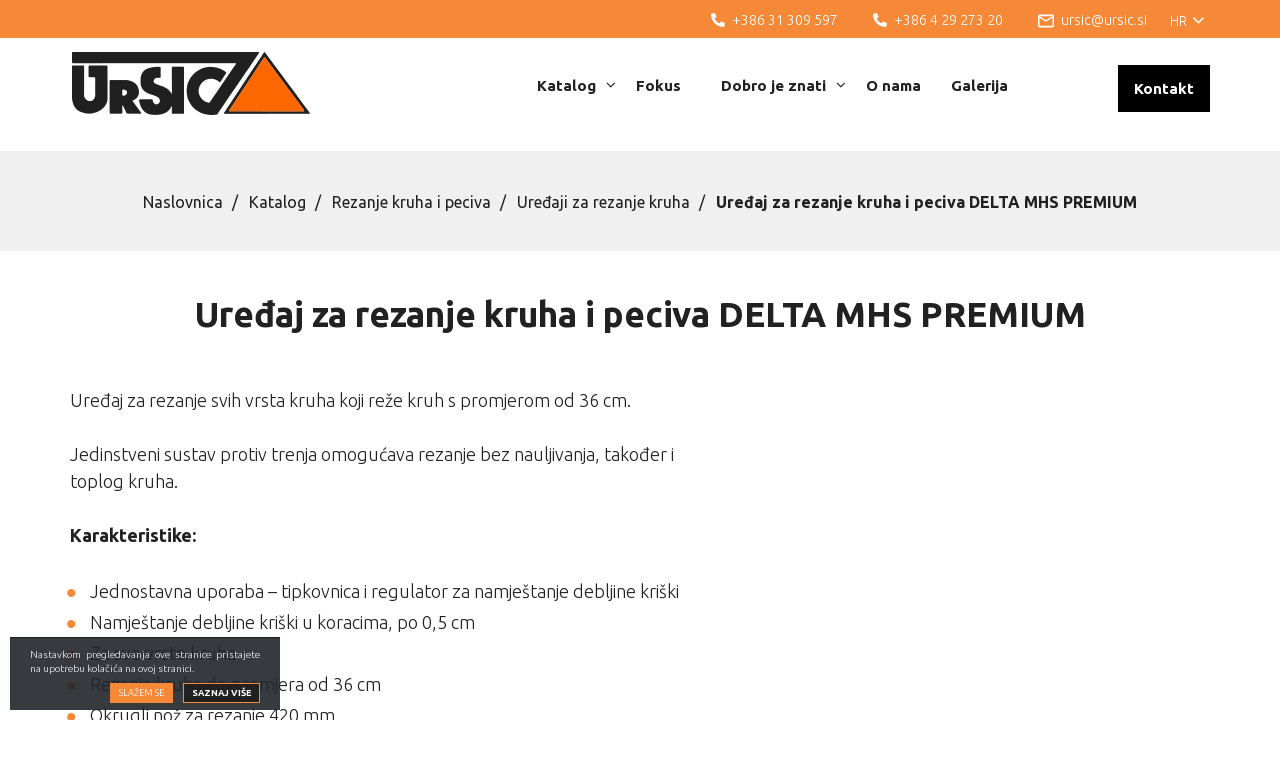

--- FILE ---
content_type: text/html; charset=UTF-8
request_url: https://www.ursic.si/hr/katalog/rezanje-kruha-peciva/uredaji-za-rezanje-kruha/uredaj-za-rezanje-kruha-peciva-delta-mhs-premium/
body_size: 57045
content:
<!DOCTYPE html>
<html lang="hr" prefix="og: http://ogp.me/ns#">
<head>
<meta charset="UTF-8">
<meta name="viewport" content="width=device-width, initial-scale=1">
<link rel="profile" href="http://gmpg.org/xfn/11">
<link rel="pingback" href="https://www.ursic.si/xmlrpc.php">

<link rel="apple-touch-icon" sizes="57x57" href="https://www.ursic.si/apple-icon-57x57.png">
<link rel="apple-touch-icon" sizes="60x60" href="https://www.ursic.si/apple-icon-60x60.png">
<link rel="apple-touch-icon" sizes="72x72" href="https://www.ursic.si/apple-icon-72x72.png">
<link rel="apple-touch-icon" sizes="76x76" href="https://www.ursic.si/apple-icon-76x76.png">
<link rel="apple-touch-icon" sizes="114x114" href="https://www.ursic.si/apple-icon-114x114.png">
<link rel="apple-touch-icon" sizes="120x120" href="https://www.ursic.si/apple-icon-120x120.png">
<link rel="apple-touch-icon" sizes="144x144" href="https://www.ursic.si/apple-icon-144x144.png">
<link rel="apple-touch-icon" sizes="152x152" href="https://www.ursic.si/apple-icon-152x152.png">
<link rel="apple-touch-icon" sizes="180x180" href="https://www.ursic.si/apple-icon-180x180.png">
<link rel="icon" type="image/png" sizes="192x192"  href="https://www.ursic.si/android-icon-192x192.png">
<link rel="icon" type="image/png" sizes="32x32" href="https://www.ursic.si/favicon-32x32.png">
<link rel="icon" type="image/png" sizes="96x96" href="https://www.ursic.si/favicon-96x96.png">
<link rel="icon" type="image/png" sizes="16x16" href="https://www.ursic.si/favicon-16x16.png">
<!-- Global site tag (gtag.js) - Google Analytics -->
<script async src="https://www.googletagmanager.com/gtag/js?id=UA-61834365-37"></script>
<script>
  window.dataLayer = window.dataLayer || [];
  function gtag(){dataLayer.push(arguments);}
  gtag('js', new Date());

  gtag('config', 'UA-61834365-37');
</script>

<link rel="alternate" hreflang="sl-SI" href="https://www.ursic.si/katalog/rezanje-kruha-peciva/stroji-za-rezanje-kruha/stroji-za-rezanje-kruha-in-peciva-s-cirkularnim-rezilom-delta-mhs-premium/" />
<link rel="alternate" hreflang="en-US" href="https://www.ursic.si/en/catalog/cutting-machines-bread-pastry/bread-slicers/bread-slicers-delta-mhs-premium/" />
<link rel="alternate" hreflang="hr" href="https://www.ursic.si/hr/katalog/rezanje-kruha-peciva/uredaji-za-rezanje-kruha/uredaj-za-rezanje-kruha-peciva-delta-mhs-premium/" />

<!-- This site is optimized with the Yoast SEO plugin v2.3.5 - https://yoast.com/wordpress/plugins/seo/ -->
<title>Uređaj za rezanje kruha i peciva DELTA MHS PREMIUM | URŠIČ</title>

<link rel="stylesheet" href="https://www.ursic.si/wp-content/plugins/sitepress-multilingual-cms/res/css/language-selector.css?v=3.3.6" type="text/css" media="all" />
<meta name="description" content="Uređaj za rezanje svih vrsta kruha koji reže kruh s promjerom od 36 cm. Jedinstveni sustav protiv trenja omogućava rezanje bez nauljivanja, također i toplo"/>
<link rel="canonical" href="https://www.ursic.si/hr/katalog/rezanje-kruha-peciva/uredaji-za-rezanje-kruha/uredaj-za-rezanje-kruha-peciva-delta-mhs-premium/" />
<meta property="og:locale" content="hr_HR" />
<meta property="og:type" content="article" />
<meta property="og:title" content="Uređaj za rezanje kruha i peciva DELTA MHS PREMIUM | URŠIČ" />
<meta property="og:description" content="Uređaj za rezanje svih vrsta kruha koji reže kruh s promjerom od 36 cm. Jedinstveni sustav protiv trenja omogućava rezanje bez nauljivanja, također i toplo" />
<meta property="og:url" content="https://www.ursic.si/hr/katalog/rezanje-kruha-peciva/uredaji-za-rezanje-kruha/uredaj-za-rezanje-kruha-peciva-delta-mhs-premium/" />
<meta property="og:site_name" content="URŠIČ" />
<meta property="og:image" content="https://www.ursic.si/wp-content/uploads/2021/02/stroji-za-rezanje-kruha-in-peciva-s-cirkularnim-rezilom-delta-mhs-premium-01.jpg" />
<meta name="twitter:card" content="summary"/>
<meta name="twitter:description" content="Uređaj za rezanje svih vrsta kruha koji reže kruh s promjerom od 36 cm. Jedinstveni sustav protiv trenja omogućava rezanje bez nauljivanja, također i toplo"/>
<meta name="twitter:title" content="Uređaj za rezanje kruha i peciva DELTA MHS PREMIUM | URŠIČ"/>
<meta name="twitter:domain" content="URŠIČ"/>
<meta name="twitter:image" content="https://www.ursic.si/wp-content/uploads/2021/02/stroji-za-rezanje-kruha-in-peciva-s-cirkularnim-rezilom-delta-mhs-premium-01.jpg"/>
<!-- / Yoast SEO plugin. -->

<link rel="alternate" type="application/rss+xml" title="URŠIČ &raquo; Feed" href="https://www.ursic.si/hr/feed/" />
<link rel="alternate" type="application/rss+xml" title="URŠIČ &raquo; Comments Feed" href="https://www.ursic.si/hr/comments/feed/" />
		<script type="text/javascript">
			window._wpemojiSettings = {"baseUrl":"https:\/\/s.w.org\/images\/core\/emoji\/72x72\/","ext":".png","source":{"concatemoji":"https:\/\/www.ursic.si\/wp-includes\/js\/wp-emoji-release.min.js?ver=4.4.32"}};
			!function(e,n,t){var a;function i(e){var t=n.createElement("canvas"),a=t.getContext&&t.getContext("2d"),i=String.fromCharCode;return!(!a||!a.fillText)&&(a.textBaseline="top",a.font="600 32px Arial","flag"===e?(a.fillText(i(55356,56806,55356,56826),0,0),3e3<t.toDataURL().length):"diversity"===e?(a.fillText(i(55356,57221),0,0),t=a.getImageData(16,16,1,1).data,a.fillText(i(55356,57221,55356,57343),0,0),(t=a.getImageData(16,16,1,1).data)[0],t[1],t[2],t[3],!0):("simple"===e?a.fillText(i(55357,56835),0,0):a.fillText(i(55356,57135),0,0),0!==a.getImageData(16,16,1,1).data[0]))}function o(e){var t=n.createElement("script");t.src=e,t.type="text/javascript",n.getElementsByTagName("head")[0].appendChild(t)}t.supports={simple:i("simple"),flag:i("flag"),unicode8:i("unicode8"),diversity:i("diversity")},t.DOMReady=!1,t.readyCallback=function(){t.DOMReady=!0},t.supports.simple&&t.supports.flag&&t.supports.unicode8&&t.supports.diversity||(a=function(){t.readyCallback()},n.addEventListener?(n.addEventListener("DOMContentLoaded",a,!1),e.addEventListener("load",a,!1)):(e.attachEvent("onload",a),n.attachEvent("onreadystatechange",function(){"complete"===n.readyState&&t.readyCallback()})),(a=t.source||{}).concatemoji?o(a.concatemoji):a.wpemoji&&a.twemoji&&(o(a.twemoji),o(a.wpemoji)))}(window,document,window._wpemojiSettings);
		</script>
		<style type="text/css">
img.wp-smiley,
img.emoji {
	display: inline !important;
	border: none !important;
	box-shadow: none !important;
	height: 1em !important;
	width: 1em !important;
	margin: 0 .07em !important;
	vertical-align: -0.1em !important;
	background: none !important;
	padding: 0 !important;
}
</style>
<link rel='stylesheet' id='contact-form-7-css'  href='https://www.ursic.si/wp-content/plugins/contact-form-7/includes/css/styles.css?ver=4.4.2' type='text/css' media='all' />
<link rel='stylesheet' id='ns_studio_rgp-fonts-css'  href='https://fonts.googleapis.com/css2?family=Ubuntu%3Aital%2Cwght%400%2C300%3B0%2C400%3B0%2C500%3B0%2C700%3B1%2C300%3B1%2C400%3B1%2C500%3B1%2C700&#038;display=swap&#038;ver=4.4.32' type='text/css' media='all' />
<link rel='stylesheet' id='ns_schliki-style-css'  href='https://www.ursic.si/wp-content/themes/ns_schliki/style.css?ver=4.4.32' type='text/css' media='all' />
<link rel='stylesheet' id='ns_schliki-blueimp-css'  href='https://www.ursic.si/wp-content/themes/ns_schliki/assets/blueimp/css/blueimp-gallery.min.css?ver=4.4.32' type='text/css' media='all' />
<link rel='stylesheet' id='ns_schliki-bootstrap-css-css'  href='https://www.ursic.si/wp-content/themes/ns_schliki/assets/bootstrap/css/bootstrap.min.css?ver=4.4.32' type='text/css' media='all' />
<link rel='stylesheet' id='ns_schliki-slick-css-css'  href='https://www.ursic.si/wp-content/themes/ns_schliki/assets/slick/slick.css?ver=4.4.32' type='text/css' media='all' />
<link rel='stylesheet' id='ns_schliki-slick-theme-css-css'  href='https://www.ursic.si/wp-content/themes/ns_schliki/assets/slick/slick-theme.css?ver=4.4.32' type='text/css' media='all' />
<link rel='stylesheet' id='ns_schliki-font-awesome-css'  href='https://www.ursic.si/wp-content/themes/ns_schliki/assets/font-awesome/css/font-awesome.min.css?ver=4.4.32' type='text/css' media='all' />
<link rel='stylesheet' id='ns_schliki-main-css-css'  href='https://www.ursic.si/wp-content/themes/ns_schliki/assets/css/main.css?ver=3' type='text/css' media='all' />
<link rel='stylesheet' id='js_composer_front-css'  href='https://www.ursic.si/wp-content/plugins/js_composer/assets/css/js_composer.min.css?ver=4.10' type='text/css' media='all' />
<script type='text/javascript' src='https://www.ursic.si/wp-includes/js/jquery/jquery.js?ver=1.11.3'></script>
<script type='text/javascript' src='https://www.ursic.si/wp-includes/js/jquery/jquery-migrate.min.js?ver=1.2.1'></script>
<script type='text/javascript' src='https://www.ursic.si/wp-content/themes/ns_schliki/assets/blueimp/js/blueimp-gallery.min.js?ver=4.4.32'></script>
<script type='text/javascript' src='https://www.ursic.si/wp-content/themes/ns_schliki/assets/bootstrap/js/bootstrap.min.js?ver=4.4.32'></script>
<script type='text/javascript' src='https://www.ursic.si/wp-content/themes/ns_schliki/assets/slick/slick.min.js?ver=4.4.32'></script>
<script type='text/javascript' src='https://www.ursic.si/wp-content/themes/ns_schliki/assets/js/main.js?ver=4.4.32'></script>
<script type='text/javascript' src='https://www.ursic.si/wp-content/themes/ns_schliki/assets/js/jquery.colorbox-min.js?ver=4.4.32'></script>
<script type='text/javascript' src='https://www.ursic.si/wp-content/themes/ns_schliki/assets/js/colorbox-init.js?ver=4.4.32'></script>
<link rel='https://api.w.org/' href='https://www.ursic.si/hr/wp-json/' />
<link rel="EditURI" type="application/rsd+xml" title="RSD" href="https://www.ursic.si/xmlrpc.php?rsd" />
<link rel="wlwmanifest" type="application/wlwmanifest+xml" href="https://www.ursic.si/wp-includes/wlwmanifest.xml" /> 
<link rel='shortlink' href='https://www.ursic.si/hr/?p=6606' />
<link rel="alternate" type="application/json+oembed" href="https://www.ursic.si/hr/wp-json/oembed/1.0/embed?url=https%3A%2F%2Fwww.ursic.si%2Fhr%2Fkatalog%2Frezanje-kruha-peciva%2Furedaji-za-rezanje-kruha%2Furedaj-za-rezanje-kruha-peciva-delta-mhs-premium%2F" />
<link rel="alternate" type="text/xml+oembed" href="https://www.ursic.si/hr/wp-json/oembed/1.0/embed?url=https%3A%2F%2Fwww.ursic.si%2Fhr%2Fkatalog%2Frezanje-kruha-peciva%2Furedaji-za-rezanje-kruha%2Furedaj-za-rezanje-kruha-peciva-delta-mhs-premium%2F&#038;format=xml" />
<meta name="generator" content="WPML ver:3.3.6 stt:1,22,48;" />
    <script type="text/javascript">
        var ajaxurl = 'https://www.ursic.si/wp-admin/admin-ajax.php';
    </script>
    		<style type="text/css">.recentcomments a{display:inline !important;padding:0 !important;margin:0 !important;}</style>
		<meta name="generator" content="Powered by Visual Composer - drag and drop page builder for WordPress."/>
<!--[if lte IE 9]><link rel="stylesheet" type="text/css" href="https://www.ursic.si/wp-content/plugins/js_composer/assets/css/vc_lte_ie9.min.css" media="screen"><![endif]--><!--[if IE  8]><link rel="stylesheet" type="text/css" href="https://www.ursic.si/wp-content/plugins/js_composer/assets/css/vc-ie8.min.css" media="screen"><![endif]--><noscript><style type="text/css"> .wpb_animate_when_almost_visible { opacity: 1; }</style></noscript>
<!-- Google Tag Manager -->
<script>(function(w,d,s,l,i){w[l]=w[l]||[];w[l].push({'gtm.start':
new Date().getTime(),event:'gtm.js'});var f=d.getElementsByTagName(s)[0],
j=d.createElement(s),dl=l!='dataLayer'?'&l='+l:'';j.async=true;j.src=
'https://www.googletagmanager.com/gtm.js?id='+i+dl;f.parentNode.insertBefore(j,f);
})(window,document,'script','dataLayer','GTM-N5TVNSW');</script>
<!-- End Google Tag Manager -->


</head>

<body class="page page-id-6606 page-child parent-pageid-6816 page-template-default b_Chrome bv_13 wpb-js-composer js-comp-ver-4.10 vc_responsive">

	<!-- Google Tag Manager (noscript) -->
<noscript><iframe src="https://www.googletagmanager.com/ns.html?id=GTM-N5TVNSW"
height="0" width="0" style="display:none;visibility:hidden"></iframe></noscript>
<!-- End Google Tag Manager (noscript) -->

<div id="blueimp-gallery" class="blueimp-gallery blueimp-gallery-controls">
    <div class="slides"></div>
    <!--<h3 class="title"></h3>-->
    <a class="prev">‹</a>
    <a class="next">›</a>
    <a class="close">×</a>
    <!--<a class="play-pause"></a>-->
    <!--<ol class="indicator"></ol>-->
</div>

<div id="page" class="site">
	
	<header>
		<div class="container">
			<div data-vc-full-width="true" data-vc-full-width-init="false" class="vc_row wpb_row vc_row-fluid top-menu-row"><div class="wpb_column vc_column_container vc_col-sm-12"><div class="vc_column-inner "><div class="wpb_wrapper">        <div class="language-selector-container" id="language-selector-btn">
            <span>HR</span>
            <i class="fa fa-angle-down"></i>
            <div class="language-selector-2" id="language-selector-2">
                 <a href="https://www.ursic.si/katalog/rezanje-kruha-peciva/stroji-za-rezanje-kruha/stroji-za-rezanje-kruha-in-peciva-s-cirkularnim-rezilom-delta-mhs-premium/" class="language"><span>SL</span></a>  <a href="https://www.ursic.si/en/catalog/cutting-machines-bread-pastry/bread-slicers/bread-slicers-delta-mhs-premium/" class="language"><span>EN</span></a> <span>HR</span>

            </div>
        </div>
        <script>
        jQuery( document ).ready(function($) {
            $('#language-selector-btn').click(function () {
                    if ($("#language-selector-2").hasClass('open')) {
                        $("#language-selector-2").removeClass('open');
                    } else {
                        $("#language-selector-2").addClass('open');
                    }
                });

                // If an event gets to the body
                $("body").click(function () {
                    if ($("#language-selector-2").hasClass('open')) {
                        $("#language-selector-2").removeClass('open');
                    }
                });

                // Prevent events from getting pass .popup
                $("#language-selector-btn").click(function (e) {
                    e.stopPropagation();
            });
        });
        </script>
        
  <div class="ns-svg-button  ">
    <a class="icon-mail" href="mailto:ursic@ursic.si" target="">
    <svg width="20" height="16"   version="1.1"
           id="1611319759171-85911d42-9ed5"
           xmlns="http://www.w3.org/2000/svg"
           xmlns:xlink="http://www.w3.org/1999/xlink"
           x="0px" y="0px"
           width="100%"
           
           viewBox="0 0 20 16"
           xml:space="preserve"
           preserveAspectRatio="xMidYMid">
      <path d="M21,6H5A2,2,0,0,0,3.01,8L3,20a2.006,2.006,0,0,0,2,2H21a2.006,2.006,0,0,0,2-2V8A2.006,2.006,0,0,0,21,6Zm0,14H5V10l8,5,8-5Zm-8-7L5,8H21Z"transform="translate(-3 -6)" />     
    </svg> 
   <span class="svg-title"> ursic@ursic.si</span>
  </a>
      </div>


    
  <div class="ns-svg-button  ">
    <a class="" href="tel:+386 4 29 273 20" target="">
    <svg width="18" height="18"   version="1.1"
           id="1611317552092-fed06a1a-7bd5"
           xmlns="http://www.w3.org/2000/svg"
           xmlns:xlink="http://www.w3.org/1999/xlink"
           x="0px" y="0px"
           width="100%"
           
           viewBox="0 0 18 18"
           xml:space="preserve"
           preserveAspectRatio="xMidYMid">
      <path d=" M17.487,12.72l-3.938-1.688a.844.844,0,0,0-.984.243l-1.744,2.13A13.031,13.031,0,0,1,4.591,7.176l2.13-1.744a.842.842,0,0,0,.243-.984L5.277.51A.849.849,0,0,0,4.31.022L.654.865A.844.844,0,0,0,0,1.688,16.311,16.311,0,0,0,16.313,18a.844.844,0,0,0,.823-.654l.844-3.656a.854.854,0,0,0-.493-.97Z" />     
    </svg> 
   <span class="svg-title"> +386 4 29 273 20</span>
  </a>
      </div>


    
  <div class="ns-svg-button  ">
    <a class="" href="tel:+386 31 309 597" target="">
    <svg width="18" height="18"   version="1.1"
           id="1592904820866-5bdbc5da-1bbb"
           xmlns="http://www.w3.org/2000/svg"
           xmlns:xlink="http://www.w3.org/1999/xlink"
           x="0px" y="0px"
           width="100%"
           
           viewBox="0 0 18 18"
           xml:space="preserve"
           preserveAspectRatio="xMidYMid">
      <path d=" M17.487,12.72l-3.938-1.688a.844.844,0,0,0-.984.243l-1.744,2.13A13.031,13.031,0,0,1,4.591,7.176l2.13-1.744a.842.842,0,0,0,.243-.984L5.277.51A.849.849,0,0,0,4.31.022L.654.865A.844.844,0,0,0,0,1.688,16.311,16.311,0,0,0,16.313,18a.844.844,0,0,0,.823-.654l.844-3.656a.854.854,0,0,0-.493-.97Z" />     
    </svg> 
   <span class="svg-title"> +386 31 309 597</span>
  </a>
      </div>


    </div></div></div></div><div class="vc_row-full-width"></div><div class="vc_row wpb_row vc_row-fluid logo-row"><div class="wpb_column vc_column_container vc_col-sm-4 vc_col-lg-12 vc_col-md-12 vc_col-xs-6"><div class="vc_column-inner "><div class="wpb_wrapper">
	<div class="wpb_single_image wpb_content_element vc_align_left   logo">
		
		<figure class="wpb_wrapper vc_figure">
			<a href="https://www.ursic.si/hr/" target="_self" class="vc_single_image-wrapper   vc_box_border_grey"><img width="242" height="78" src="https://www.ursic.si/wp-content/uploads/2020/06/ursic-logo.png" class="vc_single_image-img attachment-full" alt="ursic-logo" /></a>
		</figure>
	</div>

	<div class="wpb_text_column wpb_content_element  b2b-link">
		<div class="wpb_wrapper">
			<p><a class="btn btn-lg btn-primary" href="https://www.ursic.si/hr/kontakt/">Kontakt</a></p>

		</div>
	</div>
</div></div></div></div><div class="vc_row wpb_row vc_row-fluid main-menu-row"><div class="wpb_column vc_column_container vc_col-sm-12"><div class="vc_column-inner "><div class="wpb_wrapper">		<nav class="navbar main-nav">
		<div class="navbar-header">
	    	<button type="button" class="navbar-toggle" data-toggle="collapse" data-target="#1592904704924-ea819ab4-f107">
	        	<span class="icon-bar"></span>
	        	<span class="icon-bar"></span>
	        	<span class="icon-bar"></span>
	        	<span class="icon-bar"></span> 
	       	</button>
	       	<div class="nav-title">
	       		<span></span>
	       	</div>
	  	</div>
	   	<div class="collapse navbar-collapse" id="1592904704924-ea819ab4-f107">
	    	<div class="menu-nested-hr-container"><ul class="nav navbar-nav"><li id="menu-item-7005" class="menu-products dropdown menu-item menu-item-type-post_type menu-item-object-page current-page-ancestor menu-item-7005"><a class="dropdown_1" href="https://www.ursic.si/hr/katalog/">Katalog<i class="dropdown-toggle fa fa-angle-down" aria-hidden="true"></i></a><div class="sub-menu-container dropdown-menu"><ul class=" sub-menu row"><div class="col-md-4"><li class="child-menu-item"><a  href="https://www.ursic.si/hr/katalog/priprema-tijesta-predtijesta/">Priprema tijesta i predtijesta</a><ul class="sub-sub-menu"><li><a href="https://www.ursic.si/hr/katalog/priprema-tijesta-predtijesta/mijesalice/">Miješalice</a></li><li><a href="https://www.ursic.si/hr/katalog/priprema-tijesta-predtijesta/uredaji-za-mijesanje-hladenje-vode/">Uređaji za miješanje i hlađenje vode</a></li><li><a href="https://www.ursic.si/hr/katalog/priprema-tijesta-predtijesta/starter-kulture-za-pripremu-kiselog-tijesta-diostart/">Starter kulture za pripremu kiselog tijesta DIOStart®</a></li><li><a href="https://www.ursic.si/hr/katalog/priprema-tijesta-predtijesta/uredaji-za-pripremu-predtijesta-fermentori/">Uređaji za pripremu predtijesta, fermentori</a></li></ul></li><li class="child-menu-item"><a  href="https://www.ursic.si/hr/katalog/strojevi-za-pekare-slasticarnice/">Strojevi za pekare in slastičarnice</a><ul class="sub-sub-menu"><li><a href="https://www.ursic.si/hr/katalog/strojevi-za-pekare-slasticarnice/strojevi-linije-za-valjanje-tijesta/">Valjanje tijesta</a></li><li><a href="https://www.ursic.si/hr/katalog/strojevi-za-pekare-slasticarnice/dijeljenje-okruglo-oblikovanje-tijesta/">Dijeljenje i okruglo oblikovanje tijesta</a></li><li><a href="https://www.ursic.si/hr/katalog/strojevi-za-pekare-slasticarnice/strojevi-linije-za-oblikovanje-kruha-peciva/">Oblikovanje kruha i peciva</a></li><li><a href="https://www.ursic.si/hr/katalog/strojevi-za-pekare-slasticarnice/strojevi-za-cokoladiranje/">Strojevi za čokoladiranje</a></li><li><a href="https://www.ursic.si/hr/katalog/strojevi-za-pekare-slasticarnice/friteze-uredaji-za-luzenje/">Friteze i uređaji za luženje</a></li></ul></li><li class="child-menu-item"><a  href="https://www.ursic.si/hr/katalog/rezanje-kruha-peciva/">Rezanje kruha i peciva</a><ul class="sub-sub-menu"><li><a href="https://www.ursic.si/hr/katalog/rezanje-kruha-peciva/uredaji-za-rezanje-kolaca-peciva/">Uređaji za rezanje kolača i peciva</a></li><li><a href="https://www.ursic.si/hr/katalog/rezanje-kruha-peciva/uredaji-za-rezanje-kruha/">Uređaji za rezanje kruha</a></li></ul></li></div><div class="col-md-4"><li class="child-menu-item"><a  href="https://www.ursic.si/hr/katalog/rheon-kruh-pecivo-gastronomija/">RHEON Kruh & Pecivo & Gastronomija</a><ul class="sub-sub-menu"><li><a href="https://www.ursic.si/hr/katalog/rheon-kruh-pecivo-gastronomija/rheon-cornucopia-kn-551/">Rheon Cornucopia KN 551</a></li><li><a href="https://www.ursic.si/hr/katalog/rheon-kruh-pecivo-gastronomija/rheon-cornucopia-kn-050/">Rheon Cornucopia KN 050</a></li><li><a href="https://www.ursic.si/hr/katalog/rheon-kruh-pecivo-gastronomija/rheon-cornucopia-wn-155-double-lane/">Rheon Cornucopia WN 155 Double Lane</a></li><li><a href="https://www.ursic.si/hr/katalog/rheon-kruh-pecivo-gastronomija/vx222-twin-divider-ciabatta-baguette-rustikalni-proizvodi/">VX222 Twin Divider, Ciabatta & Baguette & Rustikalni proizvodi</a></li><li><a href="https://www.ursic.si/hr/katalog/rheon-kruh-pecivo-gastronomija/rheon-multi-confectioner/">Rheon MULTI CONFECTIONER</a></li></ul></li><li class="child-menu-item"><a  href="https://www.ursic.si/hr/katalog/industrijske-linije-za-pranje-unikon/">Industrijske linije za pranje UNIKON</a><ul class="sub-sub-menu"><li><a href="https://www.ursic.si/hr/katalog/industrijske-linije-za-pranje-unikon/unikon-basic-za-pranje-sanduka/">Unikon Basic, uređaj za pranje sanduka</a></li><li><a href="https://www.ursic.si/hr/katalog/industrijske-linije-za-pranje-unikon/unikon-eco-modular-za-pranje-transportne-ambalaze/">Unikon ECO Modular, za pranje transportne ambalaže</a></li><li><a href="https://www.ursic.si/hr/katalog/industrijske-linije-za-pranje-unikon/unikon-pal-2500-linije-za-pranje-paleta/">Unikon PAL 2500 linije za pranje paleta</a></li><li><a href="https://www.ursic.si/hr/katalog/industrijske-linije-za-pranje-unikon/unikon-sustavi-za-pranje-transportnih-kontejnera/">Unikon sustavi za pranje transportnih kontejnera</a></li><li><a href="https://www.ursic.si/hr/katalog/industrijske-linije-za-pranje-unikon/sustavi-za-pranje-kolica-unikon/">Sustavi za pranje kolica UNIKON</a></li></ul></li><li class="child-menu-item"><a  href="https://www.ursic.si/hr/katalog/galerija/">GALERIJA</a></li></div><div class="col-md-4"><li class="child-menu-item"><a  href="https://www.ursic.si/hr/katalog/peci/">Peći</a><ul class="sub-sub-menu"><li><a href="https://www.ursic.si/hr/katalog/peci/konvekcijske-peci/">Konvekcijske peći</a></li><li><a href="https://www.ursic.si/hr/katalog/peci/etazna-pec-debag-monsun/">Etažne peći Debag MONSUN</a></li><li><a href="https://www.ursic.si/hr/katalog/peci/rotaciona-pec/">Rotaciona peć</a></li><li><a href="https://www.ursic.si/hr/katalog/peci/rotacijska-pec-luxrotor/">Rotacijska peč LUXROTOR</a></li><li><a href="https://www.ursic.si/hr/katalog/peci/elektricna-etazna-pec-helios/">Električne etažne peći HELIOS</a></li><li><a href="https://www.ursic.si/hr/katalog/peci/elektricne-etazne-peci-hein/">Električne etažne peći Hein</a></li><li><a href="https://www.ursic.si/hr/katalog/peci/staticne-peci-na-termo-ulje-heuft-vulkan-thermo-roll/">Peći na termo ulje HEUFT VTR</a></li><li><a href="https://www.ursic.si/hr/katalog/peci/pizza-peci/">Pizza peći</a></li></ul></li><li class="child-menu-item"><a  href="https://www.ursic.si/hr/katalog/dodatna-oprema-pribor/">Dodatna oprema i pribor</a><ul class="sub-sub-menu"><li><a href="https://www.ursic.si/hr/katalog/dodatna-oprema-pribor/pladnjevi/">Pladnjevi</a></li><li><a href="https://www.ursic.si/hr/katalog/dodatna-oprema-pribor/strojevi-za-ciscenje-pranje/">Strojevi za čišćenje i pranje</a></li><li><a href="https://www.ursic.si/hr/katalog/dodatna-oprema-pribor/pekarske-rukavice-razne/">Pekarske rukavice - razne</a></li><li><a href="https://www.ursic.si/hr/katalog/dodatna-oprema-pribor/pekarska-vaga/">Pekarska vaga</a></li></ul></li></div></ul></div></li>
<li id="menu-item-13334" class="menu-item menu-item-type-post_type menu-item-object-page menu-item-13334"><a  href="https://www.ursic.si/hr/fokus/">Fokus</a></li>
<li id="menu-item-14510" class="menu-industry dropdown menu-item menu-item-type-post_type menu-item-object-page menu-item-14510"><a class="dropdown_1" href="https://www.ursic.si/hr/dobro-je-znati/">Dobro je znati<i class="dropdown-toggle fa fa-angle-down" aria-hidden="true"></i></a><div class="sub-menu-container dropdown-menu"><ul class=" sub-menu "><li class="child-menu-item"><a  href="https://www.ursic.si/hr/dobro-je-znati/raznoliki-punjeni-pekarski-proizvodi-snack-gotova-jela/">Raznoliki punjeni pekarski proizvodi, snack i gotova jela</a></li><li class="child-menu-item"><a  href="https://www.ursic.si/hr/dobro-je-znati/priprema-predtijesta-na-bazi-fermentacije/">Priprema predtijesta na bazi fermentacije</a></li><li class="child-menu-item"><a  href="https://www.ursic.si/hr/dobro-je-znati/priprema-predtijesta-bez-fermentacije/">Priprema predtijesta bez fermentacije</a></li><li class="child-menu-item"><a  href="https://www.ursic.si/hr/dobro-je-znati/pecenje-na-prodajnom-mjestu/">Pečenje na prodajnom mjestu</a></li><li class="child-menu-item"><a  href="https://www.ursic.si/hr/dobro-je-znati/peci-s-grijanjem-na-termicko-ulje-za-pekarsku-industriju/">Peći s grijanjem na termičko ulje za pekarsku industriju</a></li><li class="child-menu-item"><a  href="https://www.ursic.si/hr/dobro-je-znati/budite-originalni-s-tehnologijom-predtijesta/">Budite originalni s tehnologijom predtijesta</a></li><li class="child-menu-item"><a  href="https://www.ursic.si/hr/dobro-je-znati/monsun-tehnologija-pecenja/">MONSUN tehnologija pečenja</a></li><li class="child-menu-item"><a  href="https://www.ursic.si/hr/dobro-je-znati/uredaji-za-hladenje-mijesanje-doziranje-vode/">Uređaji za hlađenje, miješanje i doziranje vode</a></li><li class="child-menu-item"><a  href="https://www.ursic.si/hr/dobro-je-znati/cistoca-je-vazna/">Čistoća je važna</a></li><li class="child-menu-item"><a  href="https://www.ursic.si/hr/dobro-je-znati/profesionalni-pekarski-limovi-za-pecenje/">Profesionalni pekarski limovi za pečenje</a></li></ul></div></li>
<li id="menu-item-7008" class="menu-item menu-item-type-post_type menu-item-object-page menu-item-7008"><a  href="https://www.ursic.si/hr/o-nama/">O nama</a></li>
<li id="menu-item-14503" class="menu-item menu-item-type-post_type menu-item-object-page menu-item-14503"><a  href="https://www.ursic.si/hr/galerija/">Galerija</a></li>
</ul></div>       	</div>
   	</nav>
   	
	</div></div></div></div><div data-vc-full-width="true" data-vc-full-width-init="false" data-vc-stretch-content="true" class="vc_row wpb_row vc_row-fluid eu-logo-row vc_row-no-padding"><div class="wpb_column vc_column_container vc_col-sm-12"><div class="vc_column-inner "><div class="wpb_wrapper">
	<div class="wpb_single_image wpb_content_element vc_align_right   eu-logo">
		
		<figure class="wpb_wrapper vc_figure">
			<a href="https://www.ursic.si/en/digitalna-transformacija-v-podjetju-schiki-d-o-o/" target="_self" class="vc_single_image-wrapper   vc_box_border_grey"></a>
		</figure>
	</div>
</div></div></div></div><div class="vc_row-full-width"></div>		</div>
	</header>

	<div id="content" class="site-content">

			
<div class="container">
	<article id="post-6606" class="post-6606 page type-page status-publish has-post-thumbnail hentry">
		
		<div class="entry-content">
			<div data-vc-full-width="true" data-vc-full-width-init="false" data-vc-stretch-content="true" class="vc_row wpb_row vc_row-fluid vc_row-no-padding"><div class="wpb_column vc_column_container vc_col-sm-12"><div class="vc_column-inner "><div class="wpb_wrapper">		
		<div class="title-banner" style="background-image: url();">
			
			
				<div class="breadcrumbs-container">
					<div class="breadcrumbs">
						
	<ul class="ns-breadcrumbs">
			<li><a href="https://www.ursic.si/hr/">Naslovnica</a></li>
					<li><a href="https://www.ursic.si/hr/katalog/">Katalog</a></li>
					<li><a href="https://www.ursic.si/hr/katalog/rezanje-kruha-peciva/">Rezanje kruha i peciva</a></li>
					<li><a href="https://www.ursic.si/hr/katalog/rezanje-kruha-peciva/uredaji-za-rezanje-kruha/">Uređaji za rezanje kruha</a></li>
				<li>Uređaj za rezanje kruha i peciva DELTA MHS PREMIUM</li>
	</ul>
	
	
						<div class="clearfix"></div>
					</div>
				</div>
			
		
		</div>

		</div></div></div></div><div class="vc_row-full-width"></div><div class="vc_row wpb_row vc_row-fluid"><div class="wpb_column vc_column_container vc_col-sm-12"><div class="vc_column-inner "><div class="wpb_wrapper">	
		<h1 class="heading-center heading-center">
			Uređaj za rezanje kruha i peciva DELTA MHS PREMIUM		</h1>
		
		</div></div></div></div><div class="vc_row wpb_row vc_row-fluid"><div class="wpb_column vc_column_container vc_col-sm-7"><div class="vc_column-inner "><div class="wpb_wrapper">
	<div class="wpb_text_column wpb_content_element ">
		<div class="wpb_wrapper">
			<p>Uređaj za rezanje svih vrsta kruha koji reže kruh s promjerom od 36 cm.</p>
<p>Jedinstveni sustav protiv trenja omogućava rezanje bez nauljivanja, također i toplog kruha.</p>
<p><strong>Karakteristike:</strong></p>
<ul>
<li>Jednostavna uporaba – tipkovnica i regulator za namještanje debljine kriški</li>
<li>Namještanje debljine kriški u koracima, po 0,5 cm</li>
<li>Za sve vrste kruha</li>
<li>Rezanje kruha do promjera od 36 cm</li>
<li>Okrugli nož za rezanje 420 mm</li>
<li>Jednostavno čišćenje – lak pristup do svih dijelova uređaja, bez uporabe ulja, elektronika i jedinica za pogon su odvojene od jedinice za rezanje</li>
</ul>

		</div>
	</div>
</div></div></div><div class="post-thumb-w-title-cont wpb_column vc_column_container vc_col-sm-5"><div class="vc_column-inner "><div class="wpb_wrapper">
	<div class="wpb_video_widget wpb_content_element vc_clearfix   vc_video-aspect-ratio-169 vc_video-el-width-100 vc_video-align-left">
		<div class="wpb_wrapper">
			
			<div class="wpb_video_wrapper"><iframe width="640" height="480" src="https://www.youtube.com/embed/xAwB2PTxuSc?feature=oembed" frameborder="0" allow="accelerometer; autoplay; clipboard-write; encrypted-media; gyroscope; picture-in-picture" allowfullscreen></iframe></div>
		</div>
	</div>
</div></div></div></div><div class="vc_row wpb_row vc_row-fluid subpage-table-container"><div class="wpb_column vc_column_container vc_col-sm-8"><div class="vc_column-inner "><div class="wpb_wrapper">
	<div class="wpb_text_column wpb_content_element ">
		<div class="wpb_wrapper">
			<p><strong>Tehnički podaci:</strong></p>

		</div>
	</div>

	<div class="wpb_text_column wpb_content_element  subpage-table">
		<div class="wpb_wrapper">
			<table>
<tbody>
<tr>
<td><strong>MODEL</strong></td>
<td><strong>DELTA MHS PREMIUM</strong></td>
</tr>
<tr>
<td>Dimenzije uređaja</td>
<td>Š: 84 cm x V: 114 cm x D: 70 cm</td>
</tr>
<tr>
<td>Težina</td>
<td>200 kg</td>
</tr>
<tr>
<td>Upotreba</td>
<td>Rezanje svih vrsta kruha</td>
</tr>
<tr>
<td>Max. dimenzija hleba</td>
<td>D: 40 cm x V: 14-16 cm x Š: 36 cm</td>
</tr>
<tr>
<td>Debelina raza</td>
<td>4-24 mm</td>
</tr>
<tr>
<td>Priključak</td>
<td>400 V (opcija 230 V)</td>
</tr>
<tr>
<td>Kapaciteta rezanja</td>
<td>140 rezina / min</td>
</tr>
<tr>
<td>Nož</td>
<td>Okrugli nož 420 mm</td>
</tr>
</tbody>
</table>

		</div>
	</div>
</div></div></div><div class="wpb_column vc_column_container vc_col-sm-4"><div class="vc_column-inner "><div class="wpb_wrapper">
	<div class="wpb_single_image wpb_content_element vc_align_left">
		
		<figure class="wpb_wrapper vc_figure">
			<div class="vc_single_image-wrapper   vc_box_border_grey"><img width="1200" height="900" src="https://www.ursic.si/wp-content/uploads/2021/02/stroji-za-rezanje-kruha-in-peciva-s-cirkularnim-rezilom-delta-mhs-premium-01.jpg" class="vc_single_image-img attachment-full" alt="Stroji za rezanje kruha in peciva s cirkularnim rezilom DELTA MHS PREMIUM -01" srcset="https://www.ursic.si/wp-content/uploads/2021/02/stroji-za-rezanje-kruha-in-peciva-s-cirkularnim-rezilom-delta-mhs-premium-01-300x225.jpg 300w, https://www.ursic.si/wp-content/uploads/2021/02/stroji-za-rezanje-kruha-in-peciva-s-cirkularnim-rezilom-delta-mhs-premium-01-1024x768.jpg 1024w, https://www.ursic.si/wp-content/uploads/2021/02/stroji-za-rezanje-kruha-in-peciva-s-cirkularnim-rezilom-delta-mhs-premium-01.jpg 1200w" sizes="(max-width: 1200px) 100vw, 1200px" /></div>
		</figure>
	</div>
</div></div></div></div><div class="vc_row wpb_row vc_row-fluid subpage-table-container"><div class="wpb_column vc_column_container vc_col-sm-12"><div class="vc_column-inner "><div class="wpb_wrapper">
	<div class="wpb_text_column wpb_content_element  subpage-table">
		<div class="wpb_wrapper">
			<h2 style="text-align: center;">DELTA MHS PROFESSIONAL</h2>

		</div>
	</div>
</div></div></div></div><div class="vc_row wpb_row vc_row-fluid subpage-table-container"><div class="wpb_column vc_column_container vc_col-sm-4"><div class="vc_column-inner "><div class="wpb_wrapper">
	<div class="wpb_text_column wpb_content_element  subpage-table">
		<div class="wpb_wrapper">
			<p style="text-align: left;">Uređaj za rezanje svih vrsta kruha s okruglim nožem, sa većom kapaitetom i izlaznim transporterom.</p>
<ul>
<li>Kapaciteta rezanja: do 160 kriški u minuti</li>
</ul>

		</div>
	</div>
</div></div></div><div class="wpb_column vc_column_container vc_col-sm-4"><div class="vc_column-inner "><div class="wpb_wrapper">
	<div class="wpb_raw_code wpb_content_element wpb_raw_html">
		<div class="wpb_wrapper">
			<iframe width="560" height="315" src="https://www.youtube.com/embed/XcWXLH0uYtM" title="YouTube video player" frameborder="0" allow="accelerometer; autoplay; clipboard-write; encrypted-media; gyroscope; picture-in-picture; web-share" allowfullscreen></iframe>
		</div>
	</div>
</div></div></div><div class="wpb_column vc_column_container vc_col-sm-4"><div class="vc_column-inner "><div class="wpb_wrapper">
	<div class="wpb_single_image wpb_content_element vc_align_left">
		
		<figure class="wpb_wrapper vc_figure">
			<div class="vc_single_image-wrapper   vc_box_border_grey"><img width="1200" height="900" src="https://www.ursic.si/wp-content/uploads/2021/02/stroji-za-rezanje-kruha-in-peciva-s-cirkularnim-rezilom-delta-mhs-professio.jpg" class="vc_single_image-img attachment-full" alt="Stroji za rezanje kruha in peciva s cirkularnim rezilom DELTA MHS PROFESSIO" srcset="https://www.ursic.si/wp-content/uploads/2021/02/stroji-za-rezanje-kruha-in-peciva-s-cirkularnim-rezilom-delta-mhs-professio-300x225.jpg 300w, https://www.ursic.si/wp-content/uploads/2021/02/stroji-za-rezanje-kruha-in-peciva-s-cirkularnim-rezilom-delta-mhs-professio-1024x768.jpg 1024w, https://www.ursic.si/wp-content/uploads/2021/02/stroji-za-rezanje-kruha-in-peciva-s-cirkularnim-rezilom-delta-mhs-professio.jpg 1200w" sizes="(max-width: 1200px) 100vw, 1200px" /></div>
		</figure>
	</div>
</div></div></div></div><div class="vc_row wpb_row vc_row-fluid"><div class="wpb_column vc_column_container vc_col-sm-12"><div class="vc_column-inner "><div class="wpb_wrapper"><div role="form" class="wpcf7" id="wpcf7-f9327-p6606-o1" lang="en-US" dir="ltr">
<div class="screen-reader-response"></div>
<form action="/hr/katalog/rezanje-kruha-peciva/uredaji-za-rezanje-kruha/uredaj-za-rezanje-kruha-peciva-delta-mhs-premium/#wpcf7-f9327-p6606-o1" method="post" class="wpcf7-form" novalidate="novalidate">
<div style="display: none;">
<input type="hidden" name="_wpcf7" value="9327" />
<input type="hidden" name="_wpcf7_version" value="4.4.2" />
<input type="hidden" name="_wpcf7_locale" value="en_US" />
<input type="hidden" name="_wpcf7_unit_tag" value="wpcf7-f9327-p6606-o1" />
<input type="hidden" name="_wpnonce" value="a3bce1d26b" />
</div>
<div class="contact-home">
<h3>Imate pitanje?</h3>
<div class="row">
<div class="col-sm-6">
   <span class="wpcf7-form-control-wrap your-name"><input type="text" name="your-name" value="" size="40" class="wpcf7-form-control wpcf7-text wpcf7-validates-as-required" aria-required="true" aria-invalid="false" placeholder="Ime i prezime*" /></span><br />
   <span class="wpcf7-form-control-wrap your-email"><input type="email" name="your-email" value="" size="40" class="wpcf7-form-control wpcf7-text wpcf7-email wpcf7-validates-as-required wpcf7-validates-as-email" aria-required="true" aria-invalid="false" placeholder="E-email*" /></span><br />
   <span class="wpcf7-form-control-wrap company"><input type="text" name="company" value="" size="40" class="wpcf7-form-control wpcf7-text wpcf7-validates-as-required" aria-required="true" aria-invalid="false" placeholder="Firma*" /></span><br />
   <span class="wpcf7-form-control-wrap country"><input type="text" name="country" value="" size="40" class="wpcf7-form-control wpcf7-text wpcf7-validates-as-required" aria-required="true" aria-invalid="false" placeholder="Zemlja*" /></span><br />
   <span class="wpcf7-form-control-wrap phone"><input type="text" name="phone" value="" size="40" class="wpcf7-form-control wpcf7-text" aria-invalid="false" placeholder="Telefon" /></span>
 </div>
<div class="col-sm-6">
        <span class="wpcf7-form-control-wrap your-opomba"><textarea name="your-opomba" cols="10" rows="3" class="wpcf7-form-control wpcf7-textarea wpcf7-validates-as-required" aria-required="true" aria-invalid="false" placeholder="Poruka*"></textarea></span>
    </div>
</div>
<div class="row">
<div class="col-sm-12">
<div class="contact-home-gpdr"> <span class="wpcf7-form-control-wrap your-gpdr"><span class="wpcf7-form-control wpcf7-checkbox wpcf7-validates-as-required"><span class="wpcf7-list-item first last"><input type="checkbox" name="your-gpdr[]" value="*Slažem se" />&nbsp;<span class="wpcf7-list-item-label">*Slažem se</span></span></span></span>, da je tvrtka Uršič d.o.o. osobne podatke navedene u obrascu čuva za internu upotrebu i koristi ih za komunikaciju sa mnom u svrhe podnesenog zahtjeva. Korisnik može u bilo kojem trenutku zatražiti brisanje osobnih podataka putem e-pošte <a href="&#109;a&#105;l&#116;o&#x3a;u&#x72;s&#x69;c&#x40;u&#x72;s&#x69;c&#x2e;s&#x69;">&#x75;rs&#x69;&#99;&#64;&#x75;&#114;s&#x69;&#99;.&#x73;&#105;</a><br />
<br></p>
<div class="wpcf7-form-control-wrap"><div data-sitekey="6LcyQrMaAAAAAJip_jFapwLPJzX16ef9qhKxsdpv" class="wpcf7-form-control g-recaptcha wpcf7-recaptcha"></div>
<noscript>
	<div style="width: 302px; height: 422px;">
		<div style="width: 302px; height: 422px; position: relative;">
			<div style="width: 302px; height: 422px; position: absolute;">
				<iframe src="https://www.google.com/recaptcha/api/fallback?k=6LcyQrMaAAAAAJip_jFapwLPJzX16ef9qhKxsdpv" frameborder="0" scrolling="no" style="width: 302px; height:422px; border-style: none;">
				</iframe>
			</div>
			<div style="width: 300px; height: 60px; border-style: none; bottom: 12px; left: 25px; margin: 0px; padding: 0px; right: 25px; background: #f9f9f9; border: 1px solid #c1c1c1; border-radius: 3px;">
				<textarea id="g-recaptcha-response" name="g-recaptcha-response" class="g-recaptcha-response" style="width: 250px; height: 40px; border: 1px solid #c1c1c1; margin: 10px 25px; padding: 0px; resize: none;">
				</textarea>
			</div>
		</div>
	</div>
</noscript>
</div>
</div>
</div>
<div class="col-sm-12 btn-col" >
  <input type="submit" value="POŠLJI" class="wpcf7-form-control wpcf7-submit btn btn-default btn-lg" /> <br>
  </div>
</div>
</div>
<div class="wpcf7-response-output wpcf7-display-none"></div></form></div></div></div></div></div>
		</div><!-- .entry-content -->
	</article><!-- #post-## -->
</div>

	

	</div><!-- #content -->
	<footer>
		<div class="big-footer">
			<div class="container">
				<div class="vc_row wpb_row vc_row-fluid"><div class="wpb_column vc_column_container vc_col-sm-6"><div class="vc_column-inner "><div class="wpb_wrapper">
	<div class="wpb_text_column wpb_content_element ">
		<div class="wpb_wrapper">
			<h3>Kontakt</h3>

		</div>
	</div>
<div class="vc_row wpb_row vc_inner vc_row-fluid footer-contact-subcontainer"><div class="wpb_column vc_column_container vc_col-sm-6"><div class="vc_column-inner "><div class="wpb_wrapper">
	<div class="wpb_text_column wpb_content_element ">
		<div class="wpb_wrapper">
			<p><strong>URŠIČ</strong><br />
Pekarsko - konditorska oprema d.o.o.<br />
Poslovna cona A 27<br />
SI - 4208 Šenčur, Slovenija</p>

		</div>
	</div>

  <div class="ns-svg-button  ">
    <a class="" href="tel:+386 4 29 273 20" target="">
    <svg width="22" height="22"   version="1.1"
           id="1593174402457-d00f67f9-cc7b"
           xmlns="http://www.w3.org/2000/svg"
           xmlns:xlink="http://www.w3.org/1999/xlink"
           x="0px" y="0px"
           width="100%"
           
           viewBox="0 0 22 22"
           xml:space="preserve"
           preserveAspectRatio="xMidYMid">
      <path d="M17.487,12.72l-3.938-1.688a.844.844,0,0,0-.984.243l-1.744,2.13A13.031,13.031,0,0,1,4.591,7.176l2.13-1.744a.842.842,0,0,0,.243-.984L5.277.51A.849.849,0,0,0,4.31.022L.654.865A.844.844,0,0,0,0,1.688,16.311,16.311,0,0,0,16.313,18a.844.844,0,0,0,.823-.654l.844-3.656a.854.854,0,0,0-.493-.97Z"transform="translate(0 0)" />     
    </svg> 
   <span class="svg-title"> +386 4 29 273 20</span>
  </a>
      </div>


    
  <div class="ns-svg-button  ">
    <a class="" href="tel:+386 31 309 597" target="">
    <svg width="22" height="22"   version="1.1"
           id="1611731721870-857c4d3f-58b3"
           xmlns="http://www.w3.org/2000/svg"
           xmlns:xlink="http://www.w3.org/1999/xlink"
           x="0px" y="0px"
           width="100%"
           
           viewBox="0 0 22 22"
           xml:space="preserve"
           preserveAspectRatio="xMidYMid">
      <path d="M17.487,12.72l-3.938-1.688a.844.844,0,0,0-.984.243l-1.744,2.13A13.031,13.031,0,0,1,4.591,7.176l2.13-1.744a.842.842,0,0,0,.243-.984L5.277.51A.849.849,0,0,0,4.31.022L.654.865A.844.844,0,0,0,0,1.688,16.311,16.311,0,0,0,16.313,18a.844.844,0,0,0,.823-.654l.844-3.656a.854.854,0,0,0-.493-.97Z"transform="translate(0 0)" />     
    </svg> 
   <span class="svg-title"> +386 31 309 597</span>
  </a>
      </div>


    
  <div class="ns-svg-button  ">
    <a class="footer-mail" href="mailto:ursic@ursic.si" target="">
    <svg width="24" height="22"   version="1.1"
           id="1593174454508-25d48e85-e42a"
           xmlns="http://www.w3.org/2000/svg"
           xmlns:xlink="http://www.w3.org/1999/xlink"
           x="0px" y="0px"
           width="100%"
           
           viewBox="0 0 24 22"
           xml:space="preserve"
           preserveAspectRatio="xMidYMid">
      <path d="M21,6H5A2,2,0,0,0,3.01,8L3,20a2.006,2.006,0,0,0,2,2H21a2.006,2.006,0,0,0,2-2V8A2.006,2.006,0,0,0,21,6Zm0,14H5V10l8,5,8-5Zm-8-7L5,8H21Z"transform="translate(0 0)" />     
    </svg> 
   <span class="svg-title"> ursic@ursic.si</span>
  </a>
      </div>


    </div></div></div><div class="wpb_column vc_column_container vc_col-sm-6"><div class="vc_column-inner "><div class="wpb_wrapper">
	<div class="wpb_text_column wpb_content_element ">
		<div class="wpb_wrapper">
			<p>Nama nije svejedno kako će se odvijati proizvodnja vašeg proizvoda. Naš cilj je da s našim rješenjima budete uspješni i da su vaši kupci zadovoljni s vašim proizvodima.</p>

		</div>
	</div>
		
		<a href="https://www.ursic.si/hr/kontakt/" target="" class="btn  btn-default btn-lg btn4" id=""> Kontakt</a>

		</div></div></div></div></div></div></div><div class="wpb_column vc_column_container vc_col-sm-3"><div class="vc_column-inner "><div class="wpb_wrapper">
	<div class="wpb_text_column wpb_content_element ">
		<div class="wpb_wrapper">
			<h3>Kategorije proizvoda</h3>

		</div>
	</div>
	   		<nav class="">
	    	<ul>
	    	<div class="menu-footer-kategorije-izdelkov-hr-container"><li id="menu-item-9279" class="menu-item menu-item-type-post_type menu-item-object-page menu-item-9279"><a  href="https://www.ursic.si/hr/katalog/priprema-tijesta-predtijesta/">Priprema tijesta i predtijesta</a></li>
<li id="menu-item-12216" class="menu-item menu-item-type-post_type menu-item-object-page menu-item-12216"><a  href="https://www.ursic.si/hr/katalog/strojevi-za-pekare-slasticarnice/">Strojevi za pekare in slastičarnice</a></li>
<li id="menu-item-9286" class="menu-item menu-item-type-post_type menu-item-object-page menu-item-9286"><a  href="https://www.ursic.si/hr/katalog/peci/">Peći</a></li>
<li id="menu-item-9287" class="menu-item menu-item-type-post_type menu-item-object-page menu-item-9287"><a  href="https://www.ursic.si/hr/katalog/rheon-kruh-pecivo-gastronomija/">RHEON Kruh &#038; Pecivo &#038; Gastronomija</a></li>
<li id="menu-item-14258" class="menu-item menu-item-type-post_type menu-item-object-page menu-item-14258"><a  href="https://www.ursic.si/hr/katalog/industrijske-linije-za-pranje-unikon/">Industrijske linije za pranje UNIKON</a></li>
<li id="menu-item-9289" class="menu-item menu-item-type-post_type menu-item-object-page menu-item-9289"><a  href="https://www.ursic.si/hr/katalog/dodatna-oprema-pribor/">Dodatna oprema i pribor</a></li>
</div>	       	</ul>
	    </nav>
   	
	</div></div></div><div class="wpb_column vc_column_container vc_col-sm-3"><div class="vc_column-inner "><div class="wpb_wrapper">
	<div class="wpb_text_column wpb_content_element ">
		<div class="wpb_wrapper">
			<h3>Ostale poveznice</h3>

		</div>
	</div>
	   		<nav class="">
	    	<ul>
	    	<div class="menu-footer-ursic-hr-container"><li id="menu-item-9295" class="menu-item menu-item-type-post_type menu-item-object-page menu-item-9295"><a  href="https://www.ursic.si/hr/dobro-je-znati/">Dobro je znati</a></li>
<li id="menu-item-9296" class="menu-item menu-item-type-post_type menu-item-object-page menu-item-9296"><a  href="https://www.ursic.si/hr/o-nama/">O nama</a></li>
<li id="menu-item-9298" class="menu-item menu-item-type-post_type menu-item-object-page menu-item-9298"><a  href="https://www.ursic.si/hr/aktualno/">Aktualno</a></li>
<li id="menu-item-9299" class="menu-item menu-item-type-post_type menu-item-object-page menu-item-9299"><a  href="https://www.ursic.si/hr/kontakt/">Kontakt</a></li>
<li id="menu-item-10856" class="menu-item menu-item-type-post_type menu-item-object-page menu-item-10856"><a  href="https://www.ursic.si/hr/politika-privatnosti/">Politika privatnosti</a></li>
</div>	       	</ul>
	    </nav>
   	
	</div></div></div></div>			</div>
		</div>
		<div class="small-footer">
			<div class="container">
				<div class="row">
					<div class="col-lg-6 col-md-6 col-sm-6 col-xs-12">
						<span>Ursic d.o.o. © 2021. Sva prava pridržana.</span>
					</div>
					<div class="col-lg-6 col-md-6 col-sm-6 col-xs-12">
						<a  href="https://www.novisplet.com" target="_blank" class="ns-link">Izrada web stranica							<svg id="ns-logo" class="ns-logo-svg" xmlns="http://www.w3.org/2000/svg" width="71.385" height="15" viewBox="0 0 99 20.802">
								<path id="Path_1" class="ns-logo" data-name="Path 1" d="M106.376,285.983c.569-.152,1.291-.3,2.2-.456a16.511,16.511,0,0,1,2.809-.228,6.611,6.611,0,0,1,2.467.38,3.979,3.979,0,0,1,1.556,1.1,4.789,4.789,0,0,1,.835,1.708,9.574,9.574,0,0,1,.228,2.2v6.643h-3.34v-6.225a4.74,4.74,0,0,0-.418-2.278,1.69,1.69,0,0,0-1.594-.683,5.346,5.346,0,0,0-.759.038c-.266.038-.493.038-.721.076v9.072H106.3v-11.35Z" transform="translate(-106.3 -280.631)" fill="#e5dfd2"></path>
								<path id="Path_2" class="ns-logo" data-name="Path 2" d="M150.978,291.449a7.939,7.939,0,0,1-.418,2.543,5.47,5.47,0,0,1-1.177,1.974,5.2,5.2,0,0,1-1.822,1.253,6.406,6.406,0,0,1-4.745,0,5.2,5.2,0,0,1-1.822-1.253,5.692,5.692,0,0,1-1.177-1.974,7.838,7.838,0,0,1,0-5.049,5.6,5.6,0,0,1,1.215-1.936,6,6,0,0,1,1.822-1.253,5.861,5.861,0,0,1,2.316-.456,5.729,5.729,0,0,1,2.316.456,5.2,5.2,0,0,1,1.822,1.253,5.523,5.523,0,0,1,1.177,1.936A5.383,5.383,0,0,1,150.978,291.449Zm-3.378,0a4.19,4.19,0,0,0-.607-2.429,2.183,2.183,0,0,0-3.492,0,4.111,4.111,0,0,0-.607,2.429,4.19,4.19,0,0,0,.607,2.429,2.129,2.129,0,0,0,3.492,0A4.19,4.19,0,0,0,147.6,291.449Z" transform="translate(-126.835 -280.631)" fill="#e5dfd2"></path>
								<path id="Path_3" class="ns-logo" data-name="Path 3" d="M176.855,297.892c-.759-1.48-1.518-3.227-2.316-5.2s-1.518-4.176-2.24-6.491h3.53c.152.569.342,1.215.531,1.9s.418,1.367.645,2.05.418,1.367.645,2.012.418,1.253.645,1.784c.19-.531.418-1.139.607-1.784.228-.645.456-1.329.645-2.012.228-.683.418-1.367.645-2.05.19-.683.38-1.291.531-1.9h3.416a67.854,67.854,0,0,1-2.24,6.491c-.8,1.974-1.556,3.72-2.316,5.2Z" transform="translate(-147.246 -281.189)" fill="#e5dfd2"></path>
								<path id="Path_4" class="ns-logo" data-name="Path 4" d="M211.344,275.222a1.713,1.713,0,0,1-.531,1.329,1.935,1.935,0,0,1-2.581,0,1.642,1.642,0,0,1-.531-1.329,1.713,1.713,0,0,1,.531-1.329,1.823,1.823,0,0,1,3.113,1.329Z" transform="translate(-169.208 -273.248)" fill="#e5dfd2"></path>
								<rect id="Rectangle_1" class="ns-logo" data-name="Rectangle 1" width="3.34" height="11.73" transform="translate(38.681 4.973)" fill="#e5dfd2"></rect>
								<path id="Path_5" class="ns-logo" data-name="Path 5" d="M269.433,291.449a8.247,8.247,0,0,1-.342,2.467,5.5,5.5,0,0,1-.987,1.936,4.344,4.344,0,0,1-1.594,1.253,5.072,5.072,0,0,1-2.2.456,4.81,4.81,0,0,1-1.291-.152,6.088,6.088,0,0,1-1.177-.38v4.4H258.5v-15.45c.3-.076.645-.19,1.025-.266s.8-.152,1.215-.228.873-.114,1.291-.152c.456-.038.873-.038,1.253-.038a7.831,7.831,0,0,1,2.581.418,5.109,5.109,0,0,1,1.9,1.215,5.017,5.017,0,0,1,1.177,1.936A8,8,0,0,1,269.433,291.449Zm-3.378.114a4.047,4.047,0,0,0-.683-2.467,2.4,2.4,0,0,0-2.05-.911,5.882,5.882,0,0,0-.835.038c-.266.038-.456.038-.607.076v6a3.14,3.14,0,0,0,.8.342,3.048,3.048,0,0,0,1.025.152C265.257,294.752,266.054,293.689,266.054,291.563Z" transform="translate(-200.725 -280.631)" fill="#e5dfd2"></path>
								<path id="Path_6" class="ns-logo" data-name="Path 6" d="M298.707,290.054a8.056,8.056,0,0,1-2.354-.3,3.759,3.759,0,0,1-1.443-.8,2.943,2.943,0,0,1-.721-1.253,7.487,7.487,0,0,1-.19-1.67v-12.3l3.34-.531v12.185a4.737,4.737,0,0,0,.076.8,1.112,1.112,0,0,0,.266.607,1.531,1.531,0,0,0,.531.418,2.213,2.213,0,0,0,.949.19Z" transform="translate(-222.749 -273.124)" fill="#e5dfd2"></path>
								<path id="Path_7" class="ns-logo" data-name="Path 7" d="M311.2,291.563a6.884,6.884,0,0,1,.493-2.733,5.412,5.412,0,0,1,3.037-3.113,5.689,5.689,0,0,1,2.088-.418,5.177,5.177,0,0,1,3.948,1.518,6.35,6.35,0,0,1,1.442,4.479,3.9,3.9,0,0,1-.038.645c0,.228-.038.418-.038.607h-7.516a2.226,2.226,0,0,0,.949,1.632,3.765,3.765,0,0,0,2.278.607,9.179,9.179,0,0,0,1.784-.152,8.377,8.377,0,0,0,1.442-.418l.456,2.7a4.963,4.963,0,0,1-.721.266c-.3.076-.645.152-.987.228a11.042,11.042,0,0,1-1.177.152c-.418.038-.835.076-1.253.076a7.709,7.709,0,0,1-2.771-.456,4.7,4.7,0,0,1-1.936-1.291,4.943,4.943,0,0,1-1.139-1.936A8.091,8.091,0,0,1,311.2,291.563Zm7.782-1.291a3.229,3.229,0,0,0-.152-.835,1.891,1.891,0,0,0-.38-.721,3.015,3.015,0,0,0-.645-.531,1.912,1.912,0,0,0-.987-.19,2.344,2.344,0,0,0-.949.19,2.008,2.008,0,0,0-1.1,1.215,6.826,6.826,0,0,0-.228.835h4.441Z" transform="translate(-233.42 -280.631)" fill="#e5dfd2"></path>
								<path id="Path_8" class="ns-logo" data-name="Path 8" d="M346.538,273.531l3.34-.531v4.973h3.986v2.771h-3.986v4.138a3.112,3.112,0,0,0,.38,1.67c.228.418.721.607,1.48.607a5.709,5.709,0,0,0,1.1-.114,6.693,6.693,0,0,0,1.025-.266l.456,2.581a10.964,10.964,0,0,1-1.329.418,8.135,8.135,0,0,1-1.822.19,5.4,5.4,0,0,1-2.24-.38,3.344,3.344,0,0,1-1.443-1.025,4.435,4.435,0,0,1-.759-1.594,8.793,8.793,0,0,1-.228-2.088v-11.35Z" transform="translate(-255.32 -273)" fill="#e5dfd2"></path>
								<path id="Path_13" class="ns-logo" data-name="Path 13" d="M228.463,288.6a5.269,5.269,0,0,0,1.215-.114,2.006,2.006,0,0,0,.759-.342,1.267,1.267,0,0,0,.418-.493,1.774,1.774,0,0,0,.114-.645,1.474,1.474,0,0,0-.721-1.253,9.936,9.936,0,0,0-2.467-1.063c-.493-.19-1.025-.38-1.518-.607a6.433,6.433,0,0,1-1.367-.873,4.015,4.015,0,0,1-.987-1.253,3.807,3.807,0,0,1-.38-1.822,4.53,4.53,0,0,1,.418-1.936,3.854,3.854,0,0,1,1.139-1.442,5.282,5.282,0,0,1,1.784-.911,7.492,7.492,0,0,1,2.354-.342,9.495,9.495,0,0,1,2.7.342,10.04,10.04,0,0,1,1.86.721l-.987,2.733a10.309,10.309,0,0,0-1.443-.607,6.933,6.933,0,0,0-1.9-.266,3.423,3.423,0,0,0-1.784.342,1.111,1.111,0,0,0-.531,1.063,1.454,1.454,0,0,0,.19.721,2.554,2.554,0,0,0,.569.531,4.286,4.286,0,0,0,.835.418c.3.114.683.266,1.063.38.8.3,1.518.607,2.088.873a5.641,5.641,0,0,1,1.48,1.025,3.671,3.671,0,0,1,.873,1.367,5.523,5.523,0,0,1,.3,1.9,3.961,3.961,0,0,1-1.518,3.34,7.334,7.334,0,0,1-4.555,1.177,13.978,13.978,0,0,1-1.86-.114,11.925,11.925,0,0,1-1.443-.3,6.181,6.181,0,0,1-1.1-.38c-.3-.152-.569-.266-.759-.38l.987-2.771a7.266,7.266,0,0,0,1.708.683A9.117,9.117,0,0,0,228.463,288.6Z" transform="translate(-178.887 -274.551)" fill="#e5dfd2"></path>
							</svg>
						</a>
					</div>
				</div>
			</div>
		</div>
	</footer>
</div><!-- #page -->

<script type="text/javascript">
var recaptchaCallback = function() {
	var forms = document.getElementsByTagName('form');
	var pattern = /(^|\s)g-recaptcha(\s|$)/;

	for (var i = 0; i < forms.length; i++) {
		var divs = forms[i].getElementsByTagName('div');

		for (var j = 0; j < divs.length; j++) {
			var sitekey = divs[j].getAttribute('data-sitekey');

			if (divs[j].className && divs[j].className.match(pattern) && sitekey) {
				grecaptcha.render(divs[j], {
					'sitekey': sitekey,
					'theme': divs[j].getAttribute('data-theme'),
					'type': divs[j].getAttribute('data-type'),
					'size': divs[j].getAttribute('data-size'),
					'tabindex': divs[j].getAttribute('data-tabindex'),
					'callback': divs[j].getAttribute('data-callback'),
					'expired-callback': divs[j].getAttribute('data-expired-callback')
				});

				break;
			}
		}
	}
}
</script>
		<script type="text/javascript">
			jQuery(document).ready(function($){
				$().cookieInfo({"defaultText":"Nastavkom pregledavanja ove stranice pristajete na upotrebu kola\u010di\u0107a na ovoj stranici.","okButton":"Sla\u017eem se","displayMore":"true","moreButton":"Saznaj vi\u0161e","moreInfo":"Cookies are small text files held on your computer. Some cookies are required to ensure that the site functions correctly, for this reason we may have already set some cookies. They also allow us to give you the best browsing experience possible and help us understand how you use our site.","moreURL":"https:\/\/www.ursic.si\/hr\/kolacice","location":"bottom","speedIn":"500","speedOut":"400","delay":"1000","float":"true","style":"dark","cookieExpiry":"90","cookieName":"CookieInfo"});
			});
		</script>
	<script type='text/javascript'>
/* <![CDATA[ */
var object_name = {"some_string":"Prika\u017ei vi\u0161e","a_value":"10"};
/* ]]> */
</script>
<script type='text/javascript' src='https://www.ursic.si/wp-content/themes/ns_schliki/assets/js/some_handle.js'></script>
<script type='text/javascript' src='https://www.ursic.si/wp-content/plugins/contact-form-7/includes/js/jquery.form.min.js?ver=3.51.0-2014.06.20'></script>
<script type='text/javascript'>
/* <![CDATA[ */
var _wpcf7 = {"loaderUrl":"https:\/\/www.ursic.si\/wp-content\/plugins\/contact-form-7\/images\/ajax-loader.gif","recaptchaEmpty":"Please verify that you are not a robot.","sending":"Sending ..."};
/* ]]> */
</script>
<script type='text/javascript' src='https://www.ursic.si/wp-content/plugins/contact-form-7/includes/js/scripts.js?ver=4.4.2'></script>
<script type='text/javascript' src='https://www.ursic.si/wp-content/themes/ns_schliki/assets/js/skip-link-focus-fix.js?ver=20130115'></script>
<script type='text/javascript' src='https://www.ursic.si/wp-includes/js/wp-embed.min.js?ver=4.4.32'></script>
<script type='text/javascript'>
/* <![CDATA[ */
var icl_vars = {"current_language":"hr","icl_home":"https:\/\/www.ursic.si\/hr\/","ajax_url":"https:\/\/www.ursic.si\/hr\/wp-admin\/admin-ajax.php","url_type":"1"};
/* ]]> */
</script>
<script type='text/javascript' src='https://www.ursic.si/wp-content/plugins/sitepress-multilingual-cms/res/js/sitepress.js?ver=4.4.32'></script>
<script type='text/javascript' src='https://www.ursic.si/wp-content/plugins/js_composer/assets/js/dist/js_composer_front.min.js?ver=4.10'></script>
<script type='text/javascript' src='https://www.google.com/recaptcha/api.js?onload=recaptchaCallback&#038;render=explicit&#038;hl=sl-SI&#038;ver=2.0'></script>
<script type='text/javascript' src='https://www.ursic.si/wp-content/themes/ns_schliki/assets/js/cookieinfo.js'></script>

</body>
</html>


--- FILE ---
content_type: text/html; charset=utf-8
request_url: https://www.google.com/recaptcha/api2/anchor?ar=1&k=6LcyQrMaAAAAAJip_jFapwLPJzX16ef9qhKxsdpv&co=aHR0cHM6Ly93d3cudXJzaWMuc2k6NDQz&hl=sl&v=7gg7H51Q-naNfhmCP3_R47ho&size=normal&anchor-ms=20000&execute-ms=30000&cb=ajs055gfqsji
body_size: 48990
content:
<!DOCTYPE HTML><html dir="ltr" lang="sl"><head><meta http-equiv="Content-Type" content="text/html; charset=UTF-8">
<meta http-equiv="X-UA-Compatible" content="IE=edge">
<title>reCAPTCHA</title>
<style type="text/css">
/* cyrillic-ext */
@font-face {
  font-family: 'Roboto';
  font-style: normal;
  font-weight: 400;
  font-stretch: 100%;
  src: url(//fonts.gstatic.com/s/roboto/v48/KFO7CnqEu92Fr1ME7kSn66aGLdTylUAMa3GUBHMdazTgWw.woff2) format('woff2');
  unicode-range: U+0460-052F, U+1C80-1C8A, U+20B4, U+2DE0-2DFF, U+A640-A69F, U+FE2E-FE2F;
}
/* cyrillic */
@font-face {
  font-family: 'Roboto';
  font-style: normal;
  font-weight: 400;
  font-stretch: 100%;
  src: url(//fonts.gstatic.com/s/roboto/v48/KFO7CnqEu92Fr1ME7kSn66aGLdTylUAMa3iUBHMdazTgWw.woff2) format('woff2');
  unicode-range: U+0301, U+0400-045F, U+0490-0491, U+04B0-04B1, U+2116;
}
/* greek-ext */
@font-face {
  font-family: 'Roboto';
  font-style: normal;
  font-weight: 400;
  font-stretch: 100%;
  src: url(//fonts.gstatic.com/s/roboto/v48/KFO7CnqEu92Fr1ME7kSn66aGLdTylUAMa3CUBHMdazTgWw.woff2) format('woff2');
  unicode-range: U+1F00-1FFF;
}
/* greek */
@font-face {
  font-family: 'Roboto';
  font-style: normal;
  font-weight: 400;
  font-stretch: 100%;
  src: url(//fonts.gstatic.com/s/roboto/v48/KFO7CnqEu92Fr1ME7kSn66aGLdTylUAMa3-UBHMdazTgWw.woff2) format('woff2');
  unicode-range: U+0370-0377, U+037A-037F, U+0384-038A, U+038C, U+038E-03A1, U+03A3-03FF;
}
/* math */
@font-face {
  font-family: 'Roboto';
  font-style: normal;
  font-weight: 400;
  font-stretch: 100%;
  src: url(//fonts.gstatic.com/s/roboto/v48/KFO7CnqEu92Fr1ME7kSn66aGLdTylUAMawCUBHMdazTgWw.woff2) format('woff2');
  unicode-range: U+0302-0303, U+0305, U+0307-0308, U+0310, U+0312, U+0315, U+031A, U+0326-0327, U+032C, U+032F-0330, U+0332-0333, U+0338, U+033A, U+0346, U+034D, U+0391-03A1, U+03A3-03A9, U+03B1-03C9, U+03D1, U+03D5-03D6, U+03F0-03F1, U+03F4-03F5, U+2016-2017, U+2034-2038, U+203C, U+2040, U+2043, U+2047, U+2050, U+2057, U+205F, U+2070-2071, U+2074-208E, U+2090-209C, U+20D0-20DC, U+20E1, U+20E5-20EF, U+2100-2112, U+2114-2115, U+2117-2121, U+2123-214F, U+2190, U+2192, U+2194-21AE, U+21B0-21E5, U+21F1-21F2, U+21F4-2211, U+2213-2214, U+2216-22FF, U+2308-230B, U+2310, U+2319, U+231C-2321, U+2336-237A, U+237C, U+2395, U+239B-23B7, U+23D0, U+23DC-23E1, U+2474-2475, U+25AF, U+25B3, U+25B7, U+25BD, U+25C1, U+25CA, U+25CC, U+25FB, U+266D-266F, U+27C0-27FF, U+2900-2AFF, U+2B0E-2B11, U+2B30-2B4C, U+2BFE, U+3030, U+FF5B, U+FF5D, U+1D400-1D7FF, U+1EE00-1EEFF;
}
/* symbols */
@font-face {
  font-family: 'Roboto';
  font-style: normal;
  font-weight: 400;
  font-stretch: 100%;
  src: url(//fonts.gstatic.com/s/roboto/v48/KFO7CnqEu92Fr1ME7kSn66aGLdTylUAMaxKUBHMdazTgWw.woff2) format('woff2');
  unicode-range: U+0001-000C, U+000E-001F, U+007F-009F, U+20DD-20E0, U+20E2-20E4, U+2150-218F, U+2190, U+2192, U+2194-2199, U+21AF, U+21E6-21F0, U+21F3, U+2218-2219, U+2299, U+22C4-22C6, U+2300-243F, U+2440-244A, U+2460-24FF, U+25A0-27BF, U+2800-28FF, U+2921-2922, U+2981, U+29BF, U+29EB, U+2B00-2BFF, U+4DC0-4DFF, U+FFF9-FFFB, U+10140-1018E, U+10190-1019C, U+101A0, U+101D0-101FD, U+102E0-102FB, U+10E60-10E7E, U+1D2C0-1D2D3, U+1D2E0-1D37F, U+1F000-1F0FF, U+1F100-1F1AD, U+1F1E6-1F1FF, U+1F30D-1F30F, U+1F315, U+1F31C, U+1F31E, U+1F320-1F32C, U+1F336, U+1F378, U+1F37D, U+1F382, U+1F393-1F39F, U+1F3A7-1F3A8, U+1F3AC-1F3AF, U+1F3C2, U+1F3C4-1F3C6, U+1F3CA-1F3CE, U+1F3D4-1F3E0, U+1F3ED, U+1F3F1-1F3F3, U+1F3F5-1F3F7, U+1F408, U+1F415, U+1F41F, U+1F426, U+1F43F, U+1F441-1F442, U+1F444, U+1F446-1F449, U+1F44C-1F44E, U+1F453, U+1F46A, U+1F47D, U+1F4A3, U+1F4B0, U+1F4B3, U+1F4B9, U+1F4BB, U+1F4BF, U+1F4C8-1F4CB, U+1F4D6, U+1F4DA, U+1F4DF, U+1F4E3-1F4E6, U+1F4EA-1F4ED, U+1F4F7, U+1F4F9-1F4FB, U+1F4FD-1F4FE, U+1F503, U+1F507-1F50B, U+1F50D, U+1F512-1F513, U+1F53E-1F54A, U+1F54F-1F5FA, U+1F610, U+1F650-1F67F, U+1F687, U+1F68D, U+1F691, U+1F694, U+1F698, U+1F6AD, U+1F6B2, U+1F6B9-1F6BA, U+1F6BC, U+1F6C6-1F6CF, U+1F6D3-1F6D7, U+1F6E0-1F6EA, U+1F6F0-1F6F3, U+1F6F7-1F6FC, U+1F700-1F7FF, U+1F800-1F80B, U+1F810-1F847, U+1F850-1F859, U+1F860-1F887, U+1F890-1F8AD, U+1F8B0-1F8BB, U+1F8C0-1F8C1, U+1F900-1F90B, U+1F93B, U+1F946, U+1F984, U+1F996, U+1F9E9, U+1FA00-1FA6F, U+1FA70-1FA7C, U+1FA80-1FA89, U+1FA8F-1FAC6, U+1FACE-1FADC, U+1FADF-1FAE9, U+1FAF0-1FAF8, U+1FB00-1FBFF;
}
/* vietnamese */
@font-face {
  font-family: 'Roboto';
  font-style: normal;
  font-weight: 400;
  font-stretch: 100%;
  src: url(//fonts.gstatic.com/s/roboto/v48/KFO7CnqEu92Fr1ME7kSn66aGLdTylUAMa3OUBHMdazTgWw.woff2) format('woff2');
  unicode-range: U+0102-0103, U+0110-0111, U+0128-0129, U+0168-0169, U+01A0-01A1, U+01AF-01B0, U+0300-0301, U+0303-0304, U+0308-0309, U+0323, U+0329, U+1EA0-1EF9, U+20AB;
}
/* latin-ext */
@font-face {
  font-family: 'Roboto';
  font-style: normal;
  font-weight: 400;
  font-stretch: 100%;
  src: url(//fonts.gstatic.com/s/roboto/v48/KFO7CnqEu92Fr1ME7kSn66aGLdTylUAMa3KUBHMdazTgWw.woff2) format('woff2');
  unicode-range: U+0100-02BA, U+02BD-02C5, U+02C7-02CC, U+02CE-02D7, U+02DD-02FF, U+0304, U+0308, U+0329, U+1D00-1DBF, U+1E00-1E9F, U+1EF2-1EFF, U+2020, U+20A0-20AB, U+20AD-20C0, U+2113, U+2C60-2C7F, U+A720-A7FF;
}
/* latin */
@font-face {
  font-family: 'Roboto';
  font-style: normal;
  font-weight: 400;
  font-stretch: 100%;
  src: url(//fonts.gstatic.com/s/roboto/v48/KFO7CnqEu92Fr1ME7kSn66aGLdTylUAMa3yUBHMdazQ.woff2) format('woff2');
  unicode-range: U+0000-00FF, U+0131, U+0152-0153, U+02BB-02BC, U+02C6, U+02DA, U+02DC, U+0304, U+0308, U+0329, U+2000-206F, U+20AC, U+2122, U+2191, U+2193, U+2212, U+2215, U+FEFF, U+FFFD;
}
/* cyrillic-ext */
@font-face {
  font-family: 'Roboto';
  font-style: normal;
  font-weight: 500;
  font-stretch: 100%;
  src: url(//fonts.gstatic.com/s/roboto/v48/KFO7CnqEu92Fr1ME7kSn66aGLdTylUAMa3GUBHMdazTgWw.woff2) format('woff2');
  unicode-range: U+0460-052F, U+1C80-1C8A, U+20B4, U+2DE0-2DFF, U+A640-A69F, U+FE2E-FE2F;
}
/* cyrillic */
@font-face {
  font-family: 'Roboto';
  font-style: normal;
  font-weight: 500;
  font-stretch: 100%;
  src: url(//fonts.gstatic.com/s/roboto/v48/KFO7CnqEu92Fr1ME7kSn66aGLdTylUAMa3iUBHMdazTgWw.woff2) format('woff2');
  unicode-range: U+0301, U+0400-045F, U+0490-0491, U+04B0-04B1, U+2116;
}
/* greek-ext */
@font-face {
  font-family: 'Roboto';
  font-style: normal;
  font-weight: 500;
  font-stretch: 100%;
  src: url(//fonts.gstatic.com/s/roboto/v48/KFO7CnqEu92Fr1ME7kSn66aGLdTylUAMa3CUBHMdazTgWw.woff2) format('woff2');
  unicode-range: U+1F00-1FFF;
}
/* greek */
@font-face {
  font-family: 'Roboto';
  font-style: normal;
  font-weight: 500;
  font-stretch: 100%;
  src: url(//fonts.gstatic.com/s/roboto/v48/KFO7CnqEu92Fr1ME7kSn66aGLdTylUAMa3-UBHMdazTgWw.woff2) format('woff2');
  unicode-range: U+0370-0377, U+037A-037F, U+0384-038A, U+038C, U+038E-03A1, U+03A3-03FF;
}
/* math */
@font-face {
  font-family: 'Roboto';
  font-style: normal;
  font-weight: 500;
  font-stretch: 100%;
  src: url(//fonts.gstatic.com/s/roboto/v48/KFO7CnqEu92Fr1ME7kSn66aGLdTylUAMawCUBHMdazTgWw.woff2) format('woff2');
  unicode-range: U+0302-0303, U+0305, U+0307-0308, U+0310, U+0312, U+0315, U+031A, U+0326-0327, U+032C, U+032F-0330, U+0332-0333, U+0338, U+033A, U+0346, U+034D, U+0391-03A1, U+03A3-03A9, U+03B1-03C9, U+03D1, U+03D5-03D6, U+03F0-03F1, U+03F4-03F5, U+2016-2017, U+2034-2038, U+203C, U+2040, U+2043, U+2047, U+2050, U+2057, U+205F, U+2070-2071, U+2074-208E, U+2090-209C, U+20D0-20DC, U+20E1, U+20E5-20EF, U+2100-2112, U+2114-2115, U+2117-2121, U+2123-214F, U+2190, U+2192, U+2194-21AE, U+21B0-21E5, U+21F1-21F2, U+21F4-2211, U+2213-2214, U+2216-22FF, U+2308-230B, U+2310, U+2319, U+231C-2321, U+2336-237A, U+237C, U+2395, U+239B-23B7, U+23D0, U+23DC-23E1, U+2474-2475, U+25AF, U+25B3, U+25B7, U+25BD, U+25C1, U+25CA, U+25CC, U+25FB, U+266D-266F, U+27C0-27FF, U+2900-2AFF, U+2B0E-2B11, U+2B30-2B4C, U+2BFE, U+3030, U+FF5B, U+FF5D, U+1D400-1D7FF, U+1EE00-1EEFF;
}
/* symbols */
@font-face {
  font-family: 'Roboto';
  font-style: normal;
  font-weight: 500;
  font-stretch: 100%;
  src: url(//fonts.gstatic.com/s/roboto/v48/KFO7CnqEu92Fr1ME7kSn66aGLdTylUAMaxKUBHMdazTgWw.woff2) format('woff2');
  unicode-range: U+0001-000C, U+000E-001F, U+007F-009F, U+20DD-20E0, U+20E2-20E4, U+2150-218F, U+2190, U+2192, U+2194-2199, U+21AF, U+21E6-21F0, U+21F3, U+2218-2219, U+2299, U+22C4-22C6, U+2300-243F, U+2440-244A, U+2460-24FF, U+25A0-27BF, U+2800-28FF, U+2921-2922, U+2981, U+29BF, U+29EB, U+2B00-2BFF, U+4DC0-4DFF, U+FFF9-FFFB, U+10140-1018E, U+10190-1019C, U+101A0, U+101D0-101FD, U+102E0-102FB, U+10E60-10E7E, U+1D2C0-1D2D3, U+1D2E0-1D37F, U+1F000-1F0FF, U+1F100-1F1AD, U+1F1E6-1F1FF, U+1F30D-1F30F, U+1F315, U+1F31C, U+1F31E, U+1F320-1F32C, U+1F336, U+1F378, U+1F37D, U+1F382, U+1F393-1F39F, U+1F3A7-1F3A8, U+1F3AC-1F3AF, U+1F3C2, U+1F3C4-1F3C6, U+1F3CA-1F3CE, U+1F3D4-1F3E0, U+1F3ED, U+1F3F1-1F3F3, U+1F3F5-1F3F7, U+1F408, U+1F415, U+1F41F, U+1F426, U+1F43F, U+1F441-1F442, U+1F444, U+1F446-1F449, U+1F44C-1F44E, U+1F453, U+1F46A, U+1F47D, U+1F4A3, U+1F4B0, U+1F4B3, U+1F4B9, U+1F4BB, U+1F4BF, U+1F4C8-1F4CB, U+1F4D6, U+1F4DA, U+1F4DF, U+1F4E3-1F4E6, U+1F4EA-1F4ED, U+1F4F7, U+1F4F9-1F4FB, U+1F4FD-1F4FE, U+1F503, U+1F507-1F50B, U+1F50D, U+1F512-1F513, U+1F53E-1F54A, U+1F54F-1F5FA, U+1F610, U+1F650-1F67F, U+1F687, U+1F68D, U+1F691, U+1F694, U+1F698, U+1F6AD, U+1F6B2, U+1F6B9-1F6BA, U+1F6BC, U+1F6C6-1F6CF, U+1F6D3-1F6D7, U+1F6E0-1F6EA, U+1F6F0-1F6F3, U+1F6F7-1F6FC, U+1F700-1F7FF, U+1F800-1F80B, U+1F810-1F847, U+1F850-1F859, U+1F860-1F887, U+1F890-1F8AD, U+1F8B0-1F8BB, U+1F8C0-1F8C1, U+1F900-1F90B, U+1F93B, U+1F946, U+1F984, U+1F996, U+1F9E9, U+1FA00-1FA6F, U+1FA70-1FA7C, U+1FA80-1FA89, U+1FA8F-1FAC6, U+1FACE-1FADC, U+1FADF-1FAE9, U+1FAF0-1FAF8, U+1FB00-1FBFF;
}
/* vietnamese */
@font-face {
  font-family: 'Roboto';
  font-style: normal;
  font-weight: 500;
  font-stretch: 100%;
  src: url(//fonts.gstatic.com/s/roboto/v48/KFO7CnqEu92Fr1ME7kSn66aGLdTylUAMa3OUBHMdazTgWw.woff2) format('woff2');
  unicode-range: U+0102-0103, U+0110-0111, U+0128-0129, U+0168-0169, U+01A0-01A1, U+01AF-01B0, U+0300-0301, U+0303-0304, U+0308-0309, U+0323, U+0329, U+1EA0-1EF9, U+20AB;
}
/* latin-ext */
@font-face {
  font-family: 'Roboto';
  font-style: normal;
  font-weight: 500;
  font-stretch: 100%;
  src: url(//fonts.gstatic.com/s/roboto/v48/KFO7CnqEu92Fr1ME7kSn66aGLdTylUAMa3KUBHMdazTgWw.woff2) format('woff2');
  unicode-range: U+0100-02BA, U+02BD-02C5, U+02C7-02CC, U+02CE-02D7, U+02DD-02FF, U+0304, U+0308, U+0329, U+1D00-1DBF, U+1E00-1E9F, U+1EF2-1EFF, U+2020, U+20A0-20AB, U+20AD-20C0, U+2113, U+2C60-2C7F, U+A720-A7FF;
}
/* latin */
@font-face {
  font-family: 'Roboto';
  font-style: normal;
  font-weight: 500;
  font-stretch: 100%;
  src: url(//fonts.gstatic.com/s/roboto/v48/KFO7CnqEu92Fr1ME7kSn66aGLdTylUAMa3yUBHMdazQ.woff2) format('woff2');
  unicode-range: U+0000-00FF, U+0131, U+0152-0153, U+02BB-02BC, U+02C6, U+02DA, U+02DC, U+0304, U+0308, U+0329, U+2000-206F, U+20AC, U+2122, U+2191, U+2193, U+2212, U+2215, U+FEFF, U+FFFD;
}
/* cyrillic-ext */
@font-face {
  font-family: 'Roboto';
  font-style: normal;
  font-weight: 900;
  font-stretch: 100%;
  src: url(//fonts.gstatic.com/s/roboto/v48/KFO7CnqEu92Fr1ME7kSn66aGLdTylUAMa3GUBHMdazTgWw.woff2) format('woff2');
  unicode-range: U+0460-052F, U+1C80-1C8A, U+20B4, U+2DE0-2DFF, U+A640-A69F, U+FE2E-FE2F;
}
/* cyrillic */
@font-face {
  font-family: 'Roboto';
  font-style: normal;
  font-weight: 900;
  font-stretch: 100%;
  src: url(//fonts.gstatic.com/s/roboto/v48/KFO7CnqEu92Fr1ME7kSn66aGLdTylUAMa3iUBHMdazTgWw.woff2) format('woff2');
  unicode-range: U+0301, U+0400-045F, U+0490-0491, U+04B0-04B1, U+2116;
}
/* greek-ext */
@font-face {
  font-family: 'Roboto';
  font-style: normal;
  font-weight: 900;
  font-stretch: 100%;
  src: url(//fonts.gstatic.com/s/roboto/v48/KFO7CnqEu92Fr1ME7kSn66aGLdTylUAMa3CUBHMdazTgWw.woff2) format('woff2');
  unicode-range: U+1F00-1FFF;
}
/* greek */
@font-face {
  font-family: 'Roboto';
  font-style: normal;
  font-weight: 900;
  font-stretch: 100%;
  src: url(//fonts.gstatic.com/s/roboto/v48/KFO7CnqEu92Fr1ME7kSn66aGLdTylUAMa3-UBHMdazTgWw.woff2) format('woff2');
  unicode-range: U+0370-0377, U+037A-037F, U+0384-038A, U+038C, U+038E-03A1, U+03A3-03FF;
}
/* math */
@font-face {
  font-family: 'Roboto';
  font-style: normal;
  font-weight: 900;
  font-stretch: 100%;
  src: url(//fonts.gstatic.com/s/roboto/v48/KFO7CnqEu92Fr1ME7kSn66aGLdTylUAMawCUBHMdazTgWw.woff2) format('woff2');
  unicode-range: U+0302-0303, U+0305, U+0307-0308, U+0310, U+0312, U+0315, U+031A, U+0326-0327, U+032C, U+032F-0330, U+0332-0333, U+0338, U+033A, U+0346, U+034D, U+0391-03A1, U+03A3-03A9, U+03B1-03C9, U+03D1, U+03D5-03D6, U+03F0-03F1, U+03F4-03F5, U+2016-2017, U+2034-2038, U+203C, U+2040, U+2043, U+2047, U+2050, U+2057, U+205F, U+2070-2071, U+2074-208E, U+2090-209C, U+20D0-20DC, U+20E1, U+20E5-20EF, U+2100-2112, U+2114-2115, U+2117-2121, U+2123-214F, U+2190, U+2192, U+2194-21AE, U+21B0-21E5, U+21F1-21F2, U+21F4-2211, U+2213-2214, U+2216-22FF, U+2308-230B, U+2310, U+2319, U+231C-2321, U+2336-237A, U+237C, U+2395, U+239B-23B7, U+23D0, U+23DC-23E1, U+2474-2475, U+25AF, U+25B3, U+25B7, U+25BD, U+25C1, U+25CA, U+25CC, U+25FB, U+266D-266F, U+27C0-27FF, U+2900-2AFF, U+2B0E-2B11, U+2B30-2B4C, U+2BFE, U+3030, U+FF5B, U+FF5D, U+1D400-1D7FF, U+1EE00-1EEFF;
}
/* symbols */
@font-face {
  font-family: 'Roboto';
  font-style: normal;
  font-weight: 900;
  font-stretch: 100%;
  src: url(//fonts.gstatic.com/s/roboto/v48/KFO7CnqEu92Fr1ME7kSn66aGLdTylUAMaxKUBHMdazTgWw.woff2) format('woff2');
  unicode-range: U+0001-000C, U+000E-001F, U+007F-009F, U+20DD-20E0, U+20E2-20E4, U+2150-218F, U+2190, U+2192, U+2194-2199, U+21AF, U+21E6-21F0, U+21F3, U+2218-2219, U+2299, U+22C4-22C6, U+2300-243F, U+2440-244A, U+2460-24FF, U+25A0-27BF, U+2800-28FF, U+2921-2922, U+2981, U+29BF, U+29EB, U+2B00-2BFF, U+4DC0-4DFF, U+FFF9-FFFB, U+10140-1018E, U+10190-1019C, U+101A0, U+101D0-101FD, U+102E0-102FB, U+10E60-10E7E, U+1D2C0-1D2D3, U+1D2E0-1D37F, U+1F000-1F0FF, U+1F100-1F1AD, U+1F1E6-1F1FF, U+1F30D-1F30F, U+1F315, U+1F31C, U+1F31E, U+1F320-1F32C, U+1F336, U+1F378, U+1F37D, U+1F382, U+1F393-1F39F, U+1F3A7-1F3A8, U+1F3AC-1F3AF, U+1F3C2, U+1F3C4-1F3C6, U+1F3CA-1F3CE, U+1F3D4-1F3E0, U+1F3ED, U+1F3F1-1F3F3, U+1F3F5-1F3F7, U+1F408, U+1F415, U+1F41F, U+1F426, U+1F43F, U+1F441-1F442, U+1F444, U+1F446-1F449, U+1F44C-1F44E, U+1F453, U+1F46A, U+1F47D, U+1F4A3, U+1F4B0, U+1F4B3, U+1F4B9, U+1F4BB, U+1F4BF, U+1F4C8-1F4CB, U+1F4D6, U+1F4DA, U+1F4DF, U+1F4E3-1F4E6, U+1F4EA-1F4ED, U+1F4F7, U+1F4F9-1F4FB, U+1F4FD-1F4FE, U+1F503, U+1F507-1F50B, U+1F50D, U+1F512-1F513, U+1F53E-1F54A, U+1F54F-1F5FA, U+1F610, U+1F650-1F67F, U+1F687, U+1F68D, U+1F691, U+1F694, U+1F698, U+1F6AD, U+1F6B2, U+1F6B9-1F6BA, U+1F6BC, U+1F6C6-1F6CF, U+1F6D3-1F6D7, U+1F6E0-1F6EA, U+1F6F0-1F6F3, U+1F6F7-1F6FC, U+1F700-1F7FF, U+1F800-1F80B, U+1F810-1F847, U+1F850-1F859, U+1F860-1F887, U+1F890-1F8AD, U+1F8B0-1F8BB, U+1F8C0-1F8C1, U+1F900-1F90B, U+1F93B, U+1F946, U+1F984, U+1F996, U+1F9E9, U+1FA00-1FA6F, U+1FA70-1FA7C, U+1FA80-1FA89, U+1FA8F-1FAC6, U+1FACE-1FADC, U+1FADF-1FAE9, U+1FAF0-1FAF8, U+1FB00-1FBFF;
}
/* vietnamese */
@font-face {
  font-family: 'Roboto';
  font-style: normal;
  font-weight: 900;
  font-stretch: 100%;
  src: url(//fonts.gstatic.com/s/roboto/v48/KFO7CnqEu92Fr1ME7kSn66aGLdTylUAMa3OUBHMdazTgWw.woff2) format('woff2');
  unicode-range: U+0102-0103, U+0110-0111, U+0128-0129, U+0168-0169, U+01A0-01A1, U+01AF-01B0, U+0300-0301, U+0303-0304, U+0308-0309, U+0323, U+0329, U+1EA0-1EF9, U+20AB;
}
/* latin-ext */
@font-face {
  font-family: 'Roboto';
  font-style: normal;
  font-weight: 900;
  font-stretch: 100%;
  src: url(//fonts.gstatic.com/s/roboto/v48/KFO7CnqEu92Fr1ME7kSn66aGLdTylUAMa3KUBHMdazTgWw.woff2) format('woff2');
  unicode-range: U+0100-02BA, U+02BD-02C5, U+02C7-02CC, U+02CE-02D7, U+02DD-02FF, U+0304, U+0308, U+0329, U+1D00-1DBF, U+1E00-1E9F, U+1EF2-1EFF, U+2020, U+20A0-20AB, U+20AD-20C0, U+2113, U+2C60-2C7F, U+A720-A7FF;
}
/* latin */
@font-face {
  font-family: 'Roboto';
  font-style: normal;
  font-weight: 900;
  font-stretch: 100%;
  src: url(//fonts.gstatic.com/s/roboto/v48/KFO7CnqEu92Fr1ME7kSn66aGLdTylUAMa3yUBHMdazQ.woff2) format('woff2');
  unicode-range: U+0000-00FF, U+0131, U+0152-0153, U+02BB-02BC, U+02C6, U+02DA, U+02DC, U+0304, U+0308, U+0329, U+2000-206F, U+20AC, U+2122, U+2191, U+2193, U+2212, U+2215, U+FEFF, U+FFFD;
}

</style>
<link rel="stylesheet" type="text/css" href="https://www.gstatic.com/recaptcha/releases/7gg7H51Q-naNfhmCP3_R47ho/styles__ltr.css">
<script nonce="6-wmw0uyFHTCPjDvq9-jMg" type="text/javascript">window['__recaptcha_api'] = 'https://www.google.com/recaptcha/api2/';</script>
<script type="text/javascript" src="https://www.gstatic.com/recaptcha/releases/7gg7H51Q-naNfhmCP3_R47ho/recaptcha__sl.js" nonce="6-wmw0uyFHTCPjDvq9-jMg">
      
    </script></head>
<body><div id="rc-anchor-alert" class="rc-anchor-alert"></div>
<input type="hidden" id="recaptcha-token" value="[base64]">
<script type="text/javascript" nonce="6-wmw0uyFHTCPjDvq9-jMg">
      recaptcha.anchor.Main.init("[\x22ainput\x22,[\x22bgdata\x22,\x22\x22,\[base64]/[base64]/bmV3IFpbdF0obVswXSk6Sz09Mj9uZXcgWlt0XShtWzBdLG1bMV0pOks9PTM/bmV3IFpbdF0obVswXSxtWzFdLG1bMl0pOks9PTQ/[base64]/[base64]/[base64]/[base64]/[base64]/[base64]/[base64]/[base64]/[base64]/[base64]/[base64]/[base64]/[base64]/[base64]\\u003d\\u003d\x22,\[base64]\\u003d\\u003d\x22,\[base64]/[base64]/w7oCw5nDsVgdw4cEwphjFiTCm8KkwrM6wp02wqVWw4tvw7xYwq86QVghwqHCiS/DrcKjwrfDrlMAPMKiw47DpcKGM042OSjCksK9SXjDpcOVQ8OIwrbChzNcH8KbwpYpGsOGw7N3VcKtJMKRR01SwrHDlcOYwofCt0kPwolVwqXCsxHCr8KaRXFTw5Vxw48RGxHDmsOnbmrCpmgSwr5yw7oDb8OaFTUzw6XCl8KoFMKPw7dZw7RJdy0jUi7Dt3sGVcOyRR/DksOTQsK8Dkw1AsOmFMOkw63DvinDu8OAwrIxw6hve15/[base64]/CgEEManjClMO0woAvZ1vCh3XCqULDvhg9w5BNwonDn8KdwoDCgsKZw4vDiX/CqcKYL2XCi8OVJcKfwqcrD8K6NsOXw64Jw6gccS/DvDzDvGcPVcKhL0rCqEvDr10Vdj5yw4YEwpB8wqsnw4vDlF3Ch8K4w4w1UMK1PVzCigcjwrDDjsKADzVWdsK4IMOwdFjDgsOaPQRXw7sCIMKMQ8KiEVVic8K9w4HDgGJawp0Lwo/[base64]/[base64]/w4Aewol7wrHClkEzK8Omw6QaeMOewpXDghdvw4XDjSjDr8KMaHTCvcOqUhUdw65xw5t7w6lKVcKdIsOhO3PChMOLMsKofwIacMOrwoUqw4J1bMOqI0NqwrnCmW1xJcKZNgjDjxfDu8Krw4/Cv0FGSsKFF8KFDCnCnMKRA33CpcKYSWLCtMOOX0XDpsOfABnCtlTDqi7Du0jCjnvDkmIKwrbDr8K8TcKVw5lgwrk8wr/Dv8KtF3UMCgx8wprDgMK+w5dfwpHCoTjDgwR0ChnCgsKZbkPDisKtXB/DkMKDYAjCgizDvsOgMw/[base64]/DosKUGUHCp8KVR1JETMOCSsOZMG/[base64]/w6LDhsOwS8K/[base64]/[base64]/DlVjDknnCimUie8KkwqBrAsKdwqtrwqbDok/DuXgnwqXDt8KLw7rClMO5JMOJwrfDrMKxwoBzYsKuSzd6w63CkMOLwqnClX4IBmQXEsKtAmbCpsKleQvDiMKfw4TDpcKnw6bCqcOcSMO3w53Dh8Olb8KWAMKNwo9RNVfCplBqa8Khw7nDk8KDQcOIdcOkw78YKH/CpjDDvmtDZC9waChdGlsXwo0Dw74Gwo/[base64]/wpd6SQNBwpcPwoAUKFvDt8KhQmEXSk0Sw5bDqsOiPjrCtU/Dhn49bMOUC8Krwqc8w73Dh8KGw7nDhMOCw68wR8Oow61NNcOew6TCqEXCucOswpbCtEVkwrfCrU/DrirCrcKWUXzDt3Riwr7Cgi0ew6PDpcKjw77DqDTDosO4w6tZwpbDo27Co8O/DzIkwp/DqA3DpcKkWcKXYMODGznCmXRlWsK6dcOXBjzDrMKfw7c1DGzDgxkbfcKCwrLDgsKdN8K7HMOYDcOpw7PDu07DvTfDt8KFXsKcwqQkwrPDniBmXGjDgy/[base64]/c1nClk0yw6A3wpIfwqrDg8KZwqV/[base64]/CgsK2wrjDnwsGwqVgDcOYG8O8GMK+MMKWW3HDq8OQwo02AkzDsgtMw7jClCZTwq5YbCJAwq02w5NCwq3ChsK8X8O3XjANwqkzOMKBw53CqMKlXTvCsl1KwqUlwprDkMKcBn7Ds8K/LVjDtsO1wqfCpsOowqPDrsKDY8KXdGfDkMOOFMO5wqZlXRfDq8Kzwo0aScOqwqXDgzNUZsOKV8Ojw6LCtMKyTDrCpcKIQcK/w7/DqlfClkbDocKNMUQVw7jDk8OBW34MwoU0wr88H8OFwrVtaMKMwpjDqzrCiRE2PsKjw7rCsQdrw6LCrA9Jw41Hw4Rsw7IFBkXDlhfCuXTDmsOVQ8ONH8Kww6PCk8KowqMewpnDrMKkPcOXw51Dw7dQSSkzAAYcwr3Cm8KdHi3DosKIWsKuJ8OfHU/CgMKywpfDlzJvUCPDncOJR8OKwpJ7RArDlBl4wrHDqWvCqmPCiMKJbcOgcwHDgxfCuU7ClsOjw6XDssOCwojDj3oswozDpsOGOMOAwp4KbsO/VMOow7pbB8OOwqFKf8Ofw5HCqTdXeCLCqsK1XTV0w7xOwoLCisK4McK9wqBAw4rCv8OGD2crIsK1IsOWwqXCmVLCvMKKw4DCsMOTH8OAwo7DsMOtDjXCicK0BcOlwqUoJTQNOMO/w5NyJ8OfwoHCkynDkMOUblDDklTDhsK8E8Kgw5bDu8Ksw5c8w5gew4sIwo0Vw5/Dp3RMw6/DqMOwQ0pXw45vwp1Kw41pw6UiBMKjwrDCmiVFAcKQLsOJw7/DlsKUJSjCuFDCgMKbE8KPZGjCicOuw43DlsO0WSXDs0UMw6I3wpfCmF9wwokUQUXDu8KcH8KEwojChGdxwowgeCLClBHDpwUjHsKjHQLDuWTDklXDs8K/[base64]/DiUzDqsKFDBl9w5MhwpXCrcOUwoDDmsOXwod+w4TDq8KxKBHCu2XDjQ5wSsKpAcODJUQlKwjDvgIgw5MLw7HDv3YHw5IUw7tuWRjDvMK3w5jDgsOsQsK/CsOqLQXDjgrCm0jDvMKcBX/Cu8K2FDQhwrnCvHfCmcKNwq3DmD7Crgo/wqB4bcOFSHE3wocwGx3CnsK9w4NYw5MXWhHDsUZKwrkGwr/DrE/[base64]/dEbClMK8w4DDi04Iw4HDtVDDrsK7w7nCnh3Dt1bDscKvw5d5IcONBcK3w6Z4alHChnpyasOtwq02wqbDiGLDnm3DvsO3wrfCjkjCj8KHw6rDtsKTb3NMB8KhwpbCqsOkZkvDtFHChcK7d3TDpMK/ecOowpvDn2TDnsOsw4PCrhR1w4UGw4vChcOnwqrDtWF+Vg/DvV/[base64]/Dn8O4w4Iawol9BHwiHnhDw7TCgsKowrFALk/Doh3DlsOlw6zDkw7Dh8O2IX7DnMK0PsKbZsK2wqTChSfCkMKSw6fClyPDnsKVw6nDssOEw6hjw4gxeMOVcDDCqsK2wp/CiTzCrcOJw77CoCwcJMK+w6nDuQzDuXrCscOvFFnCtjLCqMO7eDfCoGI4ecKiwqrCn1cBTFzDsMK6w5wYTghoworDijrDtUJ1UmJmw4nCil09Q1BiDAvCm3hhw5jDhHTCuDLDu8KQwqLDnTEawopOYMObw5DDpcKQwq/DnkJPw5VZw5/CgMK+O3UjwqTDrsO1wqXCvyzCgsOXDylmwq9RZCM0w4HDij8cw4Bowo8deMKLLngXwqcJCcOgw4lUH8Kyw4XDlsKLwoo5woPClMOrf8OHw7bCoMOxYMOEUMKqw7IuwrXDvwlVLVzCtAIuKEPCisKiwpPDg8OYwr/Cn8OHwp/CulBgw6DDhsKHw6fDgxJNLsKEZzcIAyDDgCnDi3rCocKuC8O0ZB9OVMOPw59JSMKPKMK3wo0RGMK3wrHDq8K4wq0BRHIHf1Q6w5HDqjICO8KgQ1HCjcOsRU/[base64]/CihAkKyQYSU7DksKOw5zCpMOYw6rCtxDDuRBkIxPCnGFTOcKjw5rDn8OTw43CpMOBF8OjaRDDs8KFw5M/[base64]/ClAzDqDPDqMKhwpElJ8O4wpArbVrCjAteHTnCpcKcWcOLYcKUw6XDhTAcJcOvLXLDkcKpX8O5w7BMwo1gwptYP8KJwrVed8ODVjZKwrYPw7TDvCbCm04+NUnCtGXDtTh7w6gJwofCqHgTwqzCn8KAwqA/IwLDoHfDg8OPNz3DssOBwrU1F8OuwoLDuBIWw58xwrvCpsOlw54Ow4hgPnHCsTcsw6d/wqvDisO3L0/CpWs0FkfCu8Otwrsww5fCnQfDvMOHw7PCgMKJBX0ywopgw6V9F8OeZ8OtwpPCqMKyw6bCu8KJw4RbQF7CtCRTMj4Zw69EDsOCw5tawq5TwqbDvcKEb8OhKBHCgXbDphrCpMOpS2k8w7PCrMOge0jCo1kzwpLCnMK/w6LCrHkVwrg2LlLCv8Orwr9kwq9KwqgQwoDCoC/[base64]/DtyAbwqh7VShRwrJsw6RrCMKoM8OIwpjChMKew6h9w6zDncO6worDjMKEbhXCrF7Dowg6KjBnBUHCsMO9f8KcT8K1AsO6OsOoZ8OvI8OKw57DhhoCSMKCME4Gw6DDhArCo8OswpfCng7DpDMNwp49wpbDpWFfwpbDpMK4wrTCs37Dn3DDrzvClFQWw5/CuVcdF8KeRC/DqMOIGcKIw5PCqjcwfcKFOWbCizrCvjcaw7Rpw4TCgS/Dm03DsVLDnW5jQMK3M8KVJcK/Q1rDqMKvwoQdw5vDksObwrDCvMOxwo3CtMOqwrHDm8OIw70Mc34vUyLDpMKmSUdywpBjw4UkwpbDggjCjMOef3vChS/DnmDCjFA6WDvCjFF0VC9HwoMhw5BhSQ/Dq8O7wqvDs8OoHjNTw45EI8O0w5sMwoJoUsK/w5DCnxM+wp4Xwq/Doy52w55pwrjDljDDll7Cr8OSw6DCmMKsNsO2wrLDrnMjwq8TwoNhw41MR8KGw6kRPRMuNzjCkn/[base64]/MsK1wopuZTDDsD7Dh8OaacORTsOzwrfDngJfAcOBDsO7w757wpp4wrZEw509c8OcWk/DgVclw5lHB2NPIn/CpsKkwoIoR8OJw4/Dn8Oyw7cGah1DacK/[base64]/[base64]/Ci8Kywp0Vw74BwqbCrV1SScKPw4MbwoVEw7c5dy7CqGfDtyQcw5TCh8Krw6/CiFQkwqRBZCjDsBPDhsKqfcOtwrPDhBTCn8Ohwp1pwpIiwo91MUjDvXATKcKIw4YOdhLCpMKwwqxswqwUE8K1csKePg1EwrJlw490w4o/[base64]/Co8Oiw4zCvRZ1w5Q9LMKWBsObYsOxaMKAWlLCqgNpaURwwr7Co8OPU8OdIhPCksKvGsOdwqhDw4TDsF3CpcK6w4PCnkrDucKSwrDDvAPCizfCl8KLw63CmsKiZMOpNcKLw6V1McKcwp8qw5/CrsK4c8OAwofDkVtywqPDr0kGw6lqw6HCqic0woLDh8KMw7VGFMK0d8OzeivCrUpze24TNsOcUcKZwqsuD07DvxLCvFPDm8OmwqLCkyYpwp7DuFXCuQTDs8KRLsOhbsKIwpvCpsOof8KOwpnCoMOhB8Kww5VlwoAiHsKZPMKsWcOKw446Bh/ClMOsw7/DlUNTLUvCjsO3YcOjwodjZsKLw5bDt8Khw4DCm8KYwoHCjxPDuMKHa8KyfsO+UsOqw70+DMOpw74dw5YfwqMwV1HDtMKrb8OmVRHDrsKEw5jCsXE/[base64]/w7PDssOgPsOxwqsRw4VYY8KWw7U8bhhOBcKCMMK0w67CscOpK8OpdGHDkEdkGDwuVWl3wpfCksO7CMKuFsO0w5jDiSnCgWrCmz1kwrpkwrbDpWMgDihmdsOQVBxEw67Cj0zCusOzw6lOworCisKZw5fDkcKrw7UgwrTCpHt6w7zCrsKrw4bChcOyw5zDlTY/woBqw6jDgcOFwonDnHjCksOYw4VDFD49PVbDtFJtVzvDjTTDtyF+c8Kiwo3DvVHCgUVnD8Kcw5xFI8KsBiLCnMK4wr03AcObOALCgcOCwqHDpMOwwrTCiBLCqng0bDcCw5bDtsOYFMK1KWRAN8Oow4Bvw5LCrMO/[base64]/RjUofnptwpMLcXXChnpaw6zCg2QlUEnDi8K7PTc/[base64]/w4N9w6/Dp8KbN2DCu1zDu8KdPjjCgC3DjcO7wrdBwqPDmMOGEjvDjGU1PiTDkMO7wpfDoMOJwrt/XcO7ecK5w5tnRBgdecOVwr4Ow5oVOXogQBZLeMOew7keYCkueGnDosOABcOiwq3DtmvDoMKzaD/CtBzCqExafMOBwr8Iw7jCg8Kpwp17w45Ow7J0N2YlJ0coLE/Cu8K7a8KXYSw2PMO5wqI9HsOgwod+SsKvATh4wo1jI8O8wqTDoMOaeRd0wrRkw7LCghPCr8Kfw4x5YDHCuMKmw7TCjixkPMKUwq7DjW7DusKAw5Z5w51SI3bCg8K7w43DtFvCmcKYTcOzOSFOwoXDrhInZBg+wox/w5HCh8OMwqLDosOmwrvDoWnCmMKYw5kZw4ZRw45sGMO0wrHCo1rDpzPCuzV4LsKLH8KRIngfw4NJWMOFwqwPwrZcesK+w70bwqN2ZsOhw75VXcOqQcOww6RNwqphDcKHwqtCYE1DayQBw6p7CE/Dhlxwwo/[base64]/Dl8OQwpPCjVTCmEIXw4FYLMKJPsO1X8Kcwr09w5fDsW0ew6pHw6zCmMKPw6Rcw65EwrLDqMKNbxouwoRPHMK2bMOxW8OHYDHDikshEMO7wp7CqMObwq8Ewq49wrlBwqlWwqcWVR3Djw9/YSHCnsKKw5UvJ8ODw78Kw6fCrw7CvjF3w7zCmsOCwrcPw6cZPsOSwrsfIX5Ha8KDSxTDvzLCpcOqwpBGwrhtwrnCsWXCugkqFEARCMOhwr7CvsO0woIeWVlOw70gCjTDh0w/fVAJw6l9wpM7OsKrO8OXKGbCqMKYMcOyHcKXcCfCmnFRPUU/[base64]/C8O8w6vCn0zCo8KRcmMFwoNUGsOoO3kYLMKfBsOXw4nDrcKew6HChsOgJMK+RSJywrvClcKFw5M/wqrDrUDDkcOtwoPCiArCjC7Dqg8zw5HCuxZRw7PCtE/DgDN4w7TDonHDj8KLTk/[base64]/CgcK0w43ChMOGLS7CncK6AR3DpkvDtljDl8KTwqorOcO2SkscGA1nZGoZw7bDoh8Ow5LCqUbDg8Oaw5xBw4TCpC0XKzTCu1odDRDDniI/[base64]/CoAocw5/CtC0FJMOaM8O/w6XCiUQCwr/DiU/DjVnCpUXDmVrCuSrDr8KLwpFPf8K+YD3DnC/CvMO9fcKLVDjDn2zCvHfDkwbCmsKlCTNrwqpxw7XDusK7w4zDinvCq8OZw6DCksOiWyLCoGjDg8KpI8K2W8OVQsOsUMKFw7PDkMOTw54YXhjCqHjCg8O9ScORwqDDocOyRlIrYMK/w5VWQlsCwqJOLCvCrMOkEsKQwoExVcKvw6Urw5nDi8KPw6/Dk8OKwrHCu8KQb0TCjgkawoLDjzDCtn3CoMKcCcONw55oJsKFw6FqNMOvw4FvYlIlw7prwpXCrcKMw6vDlcObYDYNVMKywrvCn3vDiMOrTMKIw63DtMOhw7DDsBPDtMOAw4lPZ8OMW0VJJ8K5HwTDvgILS8KiaMK7wp5DYsOfwpvCkDEXDGEcw64Lwp/[base64]/Cn8KCwonDmsOIIn3DjkHDicONw5UbwrFUwqUdw5gRw4V5wqrDu8OyU8KWYcOMQGUrwq7DgMKfw6TChsOdwrtEw6/CtsOVbyUKGsKYH8OFPVUtwpLDmcKmdcOPJW9Jw5rDuHnCoTkGFMKLWy9owrvCg8KHw7nDjkV1wrwqwqjDqljCvi/Ct8Oswp/CkAZEFsK/[base64]/[base64]/DgsKUCwnCgiZHI2PDpi3DrWTCvMOfP8KOcUXDtThvV8KHwq/Dt8KXw5AMdGI+wp4UaXnCj0Jaw4x7w795w7vCqn/DrMKMwpjCik3DiU1owrDDl8KCW8OmMlzDm8KawrsgwrfCqDMqS8OQQsK1wpUswq0/wpsAXMOgQiRMwpPDr8KcwrfCoGnDvMOlwrMswohheycfw70OCHsZTcK5wrDCh3fCpsO3X8OEwpJfwrnDrD1FwrfDjsKBwp1CdcOmaMKFwodAw6bDpMKtAcKfDAkhw44xwp3CoMOKI8O8wrfCmMKiw4/CpwQdHsK6w6wYcwZBwqHCiz/DkxDCi8KZfGjCtCLCk8KLLBUAfDgjOsKDw6F/wrdSOiHDh3Zxw7vCgAZ0wo7Cv2rDnsO3Vl9JwowWL3Agw5kzWsKpTcOEw6lCP8KXKn/[base64]/UMO/w5/[base64]/CihQvwoFeScKgLmLDoSfCqsKYDMOgw6DCqFzDnwfDpS5ZHsOww47Csmdad13CnMK2bMKlw6Mdw7hxw7nCvMKjEGJHFmZ6asKLWMOAFsORSsO/[base64]/Dp0LDilzDt8KDMsOzw5NhLcOiJXTDosOSw6PDnCcRMMOswrzDvVTCvk5bEcK1R1jDpMKNWC7CrDTDhsKQN8OGwpt8Ew3CiyDDoBpew4/DtHXDlMO5wqAgLjJ9aideDi4gNMOCw7sjelDDpcOgw7nDrMOTw4bDuHjCu8Kqw4/DscOYw5hRRVnDmTQNwo/DscKLFcOAw4HDvRvCiUABw4EtwpJ1S8OJwpXCmsK6YTNsKBLCmCsWwp3DrcKhw5whNyTDuEI6woFRQcO/[base64]/Cu8KmwqXCgHN6AcKkwqPClcOPTsODw5XDv0dXw77CnzINw6lPBMKKMWzCrH1uYsO2M8KWGcOuw7Q/wp87VcOjw6/[base64]/w7vCjzxiw7NBdsOmIARcSsOgdcK4w4/DuRLCtHwUMHfCs8KAAHt1fHdFw4XDqMOhEcOQw44ow50lKHNfUMObWsKyw47DnsKHFcKlw6wRwqLDlyzDpsOTw57DkgMewqIzwr/DocKydDE9GcOOCMKYXcOnw4pAw5EnDA3Dvm99DMKzwp9swpbDrS3DujzDiUXDocONwrPCuMKjOgltLMOGw4jDkMK0w4rCvcOBc1HCqnPCgsO3I8KowoJ5wr/CusKcwotkw6UOJTMxwqrCicOAPcKVw6ZGwqPDv0HCpS3Do8Oow4/Dq8O0a8K8wp9pwoXCn8Ohw5NLwoPDonXDkTDCqEQuwobCuDHCrBhka8KHY8OZwoNgw5/DrsKzVsKSJwJRXsO7wrnDrsOxw5rCqsKswo/Dm8KxZsK4e2LClUrDqMKuwrrDpsOKwonCksOSE8Kjw4s5YzoyKxrCtcObM8Odw69qw6AswrjDlMKMw5lJwqzCnMKUC8O0woVfwrc2L8O/DgbCnynDhiJBwrHDvcKJDiPDllkbFzHDhsKEVcKIwo98w4rCusKueipPAMOJE2NXZcOof33DugVNw4/Csmpowr3CpRXCrjgUwpYdwo3DlcOTwovCrCELWcOpAsK/RSJrXBTDpjLCscKqwr3DlC5twoPClsOrXsKxFcO1BsKVwonCoj3Dj8Omw6wyw6RpwrjCmB3CjAVsC8Oew7HCkcKIwqslOcOUw6LCs8KzBDDDrBnDvTnDlEgpWHXDhMOfw4tVf0XDp1koPHgGw5BKw5/CsT5NQcObwrhkWsK0RigNw7x/[base64]/GMK7w4NpwprDtcOWHsOWw6XCjMKfw6F8fEI1woXCt3nDmcK6wqjCkMK0MMOLwqvCsBJVw73CtnQ8wqjClTAFw7EYwqvDtFQawpc3w63CoMOCSz/DhmbCoRHCsg8ww6XDjg3DigvDsVvCk8Ksw5fCr3IEbsOJwrvDlQdVwrTDgTPCnA/DjcOpXMK1aXzCtsOuw7jCs2bDjxtwwq19wpbCsMKsIsK+AcOPLsOuw61Vw75rwoJlwoUxw5vDi2jDlsKkwonDnsKtw4PDl8Odw5BMBw7Dpntpw4YBMsOTwr1iTMOYZTxKwr9Lwpx1w7vDhHfDgU/DqlrDo09ebl0vD8KIIEzCmcK8w7l3LsO7EcKTw7/Ck3/CuMOfWcOtw4Q/wqFhFk0qwpIXwpEPYsOHSsOOC3ppwpPCocOlwobDiMKUKsOyw5XCjcOBYMKOX1TDom3CoTLCvzLDoMO7wovDp8OPw67CmwgdJgwjI8K0w47ChVZkwrFddg/CpArDuMOEwoHCpTDDs1zCncKmw77DsMKBw7zCjw9gX8OAZsKxBTrDuBjDv0TDrsO3RjjCnQVQwop/[base64]/GCnDm8KNw7kWRcK5J2rChiMgwqfDg8OgRcKCwoJOIMK5wphRecKdw6c4M8OaDcO7ZnsxwoTDhQjDl8OiFsOzwp3CksOywqVBw6PCtTXCpMOuw4vDhWjDksO1w7A1w4LDrw4Ew5R+HErDkMKYwr/ChDITesOUU8KpNQB9IkbDicKiw6PCmsKXwqFbwpDCh8KKbj0owo7CnEjCu8KgwpIIEcOxwonDlcKJDS7DrMKiZVXCmScFwovDqC8uwplOwpkww5B/w6jDhcOjRMK4wrZtMyNnYcKtw5tIwrlNS2BzQz/DkGzDtTIww7vCmB9fG2U0w6txw4zDv8OKNsKSw6vCl8KeKcOCD8OOwr8Fw5TCgkdWwqJMwrAtMsONw5XCksODRFrChcOswqZeIMObwpzCk8K5I8KAwqh/MGLCkF8Iw7jDkhjCjsOBZcOPd04jwr7CvSI9wo1qScKpO1bDqMK8wqAowozCscK/[base64]/EXPDjXovw4LCqmDDiEQnwqJYSCwxbyZ7woVOaEMrw4vDmycPN8OmSsOkAwlTbwXDhcK6w7t9wr3DnT0uwo/CmABNOsKtDMKgWljCmn3Dn8KMQsKNwr/Do8KAXcO8S8Ksayojw6lQwonCiSISaMO/[base64]/CnVsMf2cFw4zDnlYKfhTDlsOQcjLDosOcwp8Qw65rcMONfToYa8OJGlJmw656wpkJw6PDisOhwq0jLy58woRWDsOiwqbCtHJmRTpOw5wUCkTCj8KUwotkwq0/wpPCucKaw7gowrJhw4bDpsOEw5nClEnDocKDSCgvLm5pwoR0w6BpGcOvw57Dlx8kCwjDhMKtwptfwq4IUsKxw6lPVW3CkSFEwpgLwrLChijDsAkcw6/Dgl/CsBHCp8O6w6oAOykCw6x/[base64]/CpsKFw4c1wpnDnwvDulVAT8Kbw5Uxw5/Ds8Kyw7bCnj7DvcK1w7ImdDHCk8Kaw6PCp3jCisOJwqXDrULClsKVIcOUQUAOH3XDtRDCncKxVcKnZ8KtcBM2Ey5tw5c+w43Cq8KLKsOuDcKBwrtPdApOwqFcAi7Djhh5awLCk2bCqMK3wprCs8O9w5hTJEPDiMKyw6HCqUUzwrx8IsOdw7/DixnCpjETCMOcw758ZmM1Q8OQAMKAHhzDsyHCpjwbw7zCjEJ+w6PCkyJQw5rDojgPeToLLVLCjMKyDDBtSsOUIwIYwqcLNzAYG3ZdHCYdw7HDo8O6wo/Dq3LCoh1Lwr9mw53Ch2zDosKZw6w+OAg4O8Obw73Drn9Hw7/ChcKrZk7DrMOSP8KUw7Ajw5DCvUEDST0ZJVnCjEFZD8O1wqsMw6hQwqxrwrDCvsOvwoJvSnU/H8KGw64QcsOAWcO6EhTDkl8dw7TCh2rCmcKXXHDCpMOhw57CqVgcw47ChMKYc8O3wo7DoQosLw7Co8OQw5jDoMKsKDUKfk9uMMKywq7CmcO7w7fCkWXCoQ7DrsOBwprDvUZ6HMKpS8O+RU1zWMO7wqoWwpIKUF3DvsOfDBYLLMO8wpzChR5Hw5FUE2MfZlPClEzCqcK/w67Dj8OaAS/DrsKSw47CgMKSDDBIAXfCtcKPTQLCqgk7wrxdw4pxMHPDnsOmw6JKBUNmBMKrw7xeDsKWw6pONU5ZPyrDvXt1RMONwo1ewo/DpVPCvMOHwrhdY8O7UkJKcAw6wqjCv8OXZsK1wpLDhDVsFnfCiThdwrR2wqvDljxmXEtmwoXCqXg+U3E2KcOfDcO+wpMZwpPDnyDDkHVJw73DrQMwwo/CpF8eL8O9wrpZw5LDocOPw57CoMKubcOrw4XDs0gPw4N8w5V+JsKjLsKGwpIZbMOJw4ATw4kaAsOiwo4/XRPDkMOXw5UGw7clZMKaAsOOwqjCusOcXzVXfD3DpyzCr3XDsMKTRcK+wqDCscKOMjQtJQnCuVUAKjheMMKOw7UPwrQ7UjcQJcKRwo42QsOmwp52TsOHw6gWw7DCgQvCrRwUN8KDwojCt8K2w7jCusK/w6DDlsOHw67CkcOAwpV4w65WU8OrRsK/w6Z/w47Ciht/DUc0AcOaD2EqRcOXICbCtTh5T3QcwoLCg8OOwqLCt8KDRsOLZcKOVXNHw4dWwrzCn14eWcKGF3nDt3bCnsKGYmjCucKkEcOMYi1sHsONIcO0FnjDki9Awr8ZwoIhWcOAw5jCn8KBwqzCg8OSwpYlw65+w7/CpVHCisOZwrLCnRPCo8OswrlVYMK7BGzCh8OZDMOsXsKCwpvDoBLCrsKvN8KnO05zw7fDqcKzw7gnKsKLw7LCqgnDkMKoOcKMw5tow5bCqcOcwrvCuCwdw4sDw6/DucO9H8KZw7/Cr8O9RcOeLQR4w6hYwopSwr7DkWXCpMO/Kysrw6nDnsKXSAoWw5PCgsK8woMvw4bDrMKFw5rDv2Z0VW/[base64]/DhTAWw4nCvMOrbMODw6TDvCjDlcOSwqxSW8OmwozDjcOWOi0SVMOXw7jCrH5cUF1Ew43CiMK6wpMLcxHCicK0w6vDhMK8wrLDgB8Zw6xAw57Dmg/DrMOKSV1peU41w75CVMKRw45+VS/CsMKawovCjVYPQ8OxPsKZw4t5w79HJsOMEUDDqnMhWcOewolVwp8FH3Y5woxPTXnDqCPDkcKqw5VUTcK4dF/DvMK2w43CvifCpMOww4XClMOQRsO+JWjCjMKlw5zCkjtaV2HDsDPDoyXDvsOlbkNHAsKMGsOcbnYpAz93w7dEaSrCimpsD3pCJMOgQivCjsKfwpDDjiw7HcOTRwbCqBrDhsKoIGZCw4MxNHzDql8ww7bDoQXDjsKNBi7Cq8Obw7QnH8OoHMONY3fClQwAwp/[base64]/wr/[base64]/[base64]/[base64]/w4zDpsKgJSnDuMOpUsKVwoXDtnvDhsK3U8K4GGoudS48VMKLwpXCvw7CvMOiAMKjw4TCql7CkMOSwotqwrERw5UvJcKBDCrDhMKtw53Cq8KYw4YAwqx7OD/CtiArH8OqwrDCuVjDqMOuT8OQUcKew79cw6vDsSvDsmgFSMKGQ8KYOWtODcKqJcO2woQ5K8OQXGfDocKcw5bCpcKPaGPDq1ACT8KPB3LDvMOpw4Mvw5htcjMqS8KYAcKww4DCg8OWwrTCm8Klw6HDlWPDuMK8w6FaFBfCunTCksKaWsOZw6TCjFxFw7jDrDUTwq/[base64]/[base64]/ClFMxwqcfaj5Ow5rDpgvCmypPwr4aw5DCokzCixvDtMONwrR5EMOLw7TClTkpNsO4w48QwrxNdcKoU8Kkw48yVXk7wrctwoM6LCZew40Nw5B3wrkxw5AXBUQAezYfw7UCCA19GcOzVTbCnVlSNB9yw7RPTcKXUVHDmFPDtBtUT3HDjMK0wqh7dDLDhg/Dk3/DlsK6CcOnUMKrw59kK8OEOcK3w6IwwrrDjwl8wrAmIcOfwrnDk8ORGMO8P8OUOQvCvMKoGMOzw5lqwohZJV43T8KYwrXDv3jDvmrDvljDssOHw7Rqwo5hw53CsSdWU253w4UXQj3CrAdBXQnCnB/DtmlIWzVVLGnCl8OAfMO5bMOtw6LCiB7DjMOEB8OAw6MWcMKkdgzCj8KwHThqaMOdUU/DosObABnCr8K3wqzDuMOTGsO8KcKjRgJgQS3Dv8KTFCXDmsKnw6vCjMOGdQPCrVoMF8KALlnClMO2w7NwIMKRw7F5DsKBGMKBw7XDusKhwrbClcO/w5t0S8KGwqtgHSsmw4XCtcOZPTBQdBBLwq4Bwr9fJcKJZsKaw7R+IsKpwpAzw7snw5LCvXklw7xnw4Y1NHoMw7PCoUpMacOJw7xWwpoGw7pKWsOGw5fDnsK0w4UzYsOyLk3DlRrDvsO9wprCrH/Cq0zDhcKvw7LCsQ3DijzDjEHDjsKewojCmcOpFcKWw58PC8O/bMKcEcO7K8K8w6s6w4NCw6HDpMK1wrphOcKjw7bDvWZ3fcOPwqR/wpk6woBjw5hNE8ORNsOKWsOWATgMUDdEIi7DqgzDsMK9KMOmw7BUQzVhBMKDwrTDvDLDoFhBJMKkw5jCtcOmw7XDvMKoO8Okw6PDjSbCscOlwqnDu3MOOMOhwpFgwpobwol5wqEewpJsw55qPwc+EsKeGMOBw7QTdMKPwp/DmsKiwrbDgsOoFcKcDjrDgcOBRnYEcsOgVibDvsO7ZcOVHCdPCcOIASYgwpLDnhQkecKyw7gjw5zCncOVwqjCq8Kow5bCoRvCnFDCrsKqOQZCXjIAwpHCjx/DlV7DtAjCqsKVwoM/[base64]/CkMKVLTbCvcOhRMKLBGTDiX3DqXlRwqQ5w5B/w47DiHbDsMO7XlTCuMK0Fk3DnXTDi18mwo3DmT8Uw5gkwrHCn0AjwoshccO0B8KPwoXCjx4Dw7/CosO8cMOgwr9ww4Q6w5DCmgZXH1TCt3DCqMKUw5nCgVDDiC8tTyQLFcKxw6t8w57DlsKNwo3CokzCgzhXwrc3ZMKvwqLDnsKnw5vCqCYFwp9FHcKRwrPClMOvKCNiwrgsd8OnaMKiwq8/RyHChUgLw4/DisKjX2tSeEnDi8ONKcOVwq/CiMKcIcKkwposMcKyIS7DslvDt8K2Y8Oow5zDn8KVwpNpYAYOw6UPKR/DkcONw49ODw/[base64]/[base64]/DlAnDull+UDbDl8O+VMOUw5o0w48dH8KhwrjClS7DlBdew6w8b8OHesKSw4bCqXB7wqZxIgnCgsKew7zCih7CrMODw7h/w5U+LQ/[base64]/DvkXCusO3OMOEw6o+MsO8wqRSdVnCpcObwq3CtRzCmsK8MMKvw5DDpU3CkMKywr4UwoLDnyAldggIasOlwqofwqnCjcKxb8OPwqDCssK/w73CmMOSMwIOY8KKTMKSIwIiKGLCqAV6wrY7bnzDsMKIFsKzVcKrw70gwpTCpXpxw73Cl8KYRMOuJETDlMKUwrlkXQnCksKKa39hwqYmWMOcw58bw7XCgwvCpw7CnTHDrMODEMK6wpPDlwjDkcKJwrLDp3JZP8KeYsKBw4bDhQ/DkcKKe8KXw7nCj8KnLnkHwpDChlfDtxTDvEhhWcOdV1Z3E8KYw7LCicKfR2PCiALDpCrCiMKYw5cpwo8aU8Ovw63Dr8ORw6B4wrN1XcKWIE5kw7QPcHfCm8ONTcOmw5rCmFEiGCDDpDTDscOQw7zDpcOWwrPDmAMlw5LDrR/CkcOkw5w5worCliVnesKALsKyw4vDpsODNAzCrkt1w5XCncOgw7Raw47DqlHDlMO+ZW1GHCkqZxcAcsKQw63CnwZ+ecOkw4QbOsK/[base64]/[base64]/w57CkknDuQ/DhcKMHcO8wqTDuzlFWWXCnHXCmSLCjy5RYTDCmsK1wpIRw4/DgcKDfArCtAZfKE/Dk8KRwpLDsG3DvcOHOhLDg8OQIVtOw4tuwo7DvsKcaRzCrcOxPRIOR8KUYQPDhivCtsObEG/ClGsyS8K/wqHChsKcWsOnw4TCkygJw6Bmwo1sTgfCosO9cMKywrELY1M7IWhGLsOSWwRPDXzDtzl3QQtvwqjDrjfCkMKnwo/Dl8Oaw4leJB/Cq8OBwoMTfGDCiMOFbUpywqAbJ1R/bMKqw43DucOYw4xIwqklRQTCtlJPXsKsw6FeecKGw7oBwqJTSMKXwogDOAc2w5VwacK/w6RCwojDosKgElLCssKgfTlhw4U5w6Rdfx3Cq8KREkzDqBo0Sy90ViAMw4hGRSXCsjnDssKpKwZ1EsKvHsOTwqIpQiXCk1PCrk1sw48rZm3DusOWwrrDu3bDt8OOfMOsw4MtEDd3Ah3CkB8Ewr/[base64]/[base64]/CmkIRw4oXw7/ChMKQwprDocOPfRFzwqtEYMKgdwsXFyfDlVRRNFVxw40TOl5lXxNbRQBWAm8Xw7sXPVrCqMK+X8OkwqHDujfDv8O6PsO5fW5+wrHDnsKBYSYuwr4WR8Kew6/CjS/CksKPaSzCtsKSw7LDjsK5w4MYwrzCucOCF0xVw4TCs0zCpRjCvklaRzY/ZAM4worChcOxwqoyw5nCsMKlRwjDrcKdYCTCuxTDqDTDpAZwwrguw4vDthEww5zCvSYQZG3CkyZSZ0/[base64]\\u003d\\u003d\x22],null,[\x22conf\x22,null,\x226LcyQrMaAAAAAJip_jFapwLPJzX16ef9qhKxsdpv\x22,0,null,null,null,0,[21,125,63,73,95,87,41,43,42,83,102,105,109,121],[-1442069,677],0,null,null,null,null,0,null,0,1,700,1,null,0,\[base64]/tzcYADoGZWF6dTZkEg4Iiv2INxgAOgVNZklJNBodCAMSGR0Q8JfjNw7/vqUGGcSdCRmc4owCGa/zERk\\u003d\x22,0,0,null,null,1,null,0,1],\x22https://www.ursic.si:443\x22,null,[1,1,1],null,null,null,0,3600,[\x22https://www.google.com/intl/sl/policies/privacy/\x22,\x22https://www.google.com/intl/sl/policies/terms/\x22],\x22abihBcYmgWGONU072rMhIl8rdR6ol7X7D6sM3baNf8k\\u003d\x22,0,0,null,1,1767031487602,0,0,[166,55,193,110],null,[185,117,243,108],\x22RC-fl4V9UujA9le-A\x22,null,null,null,null,null,\x220dAFcWeA7YVeGuStc4p9KD91uDOiEzGACfODhd6E2t3EOTjMpCbC-rHxoPAk_UAlYkF1tmcFUdfxiyQ7Fp4g6r8vBfBllawsznnQ\x22,1767114287418]");
    </script></body></html>

--- FILE ---
content_type: text/css
request_url: https://www.ursic.si/wp-content/themes/ns_schliki/assets/css/main.css?ver=3
body_size: 14100
content:
@charset "UTF-8";
/*----------------------------------------------------------------*/
.no-hypen {
  -ms-word-wrap: none;
  word-break: none;
  word-wrap: none;
  -webkit-hyphens: none;
  -moz-hyphens: none;
  hyphens: none;
}

.hypen {
  -ms-word-wrap: auto !important;
  word-break: auto !important;
  word-wrap: auto !important;
  -webkit-hyphens: auto !important;
  -moz-hyphens: auto !important;
  hyphens: auto !important;
}

/*********************
TRANSITION
*********************/
/*
I totally rewrote this to be cleaner and easier to use.
You'll need to be using Sass 3.2+ for these to work.
Thanks to @anthonyshort for the inspiration on these.
USAGE: @include transition(all 0.2s ease-in-out);
*/
/*********************
CSS3 GRADIENTS
Be careful with these since they can
really slow down your CSS. Don't overdo it.
*********************/
/* @include css-gradient(#dfdfdf,#f8f8f8); */
/*********************
BOX SIZING
*********************/
/* @include box-sizing(border-box); */
/* NOTE: value of "padding-box" is only supported in Gecko. So
probably best not to use it. I mean, were you going to anyway? */
* {
  outline: none !important;
}

body {
  font-size: 18px;
  -webkit-font-smoothing: antialiased;
  color: #212121;
  font-weight: lighter;
  font-family: "Ubuntu", sans-serif;
}

/*-------------------- typography START --------------------*/
h1 {
  font-size: 35px;
  font-weight: 900;
  color: #212121;
  margin-bottom: 30px;
  font-weight: bold;
  line-height: 46px;
  text-align: center;
}

h2 {
  font-size: 26px;
  font-weight: 900;
  color: #212121;
}

h3 {
  font-size: 24px;
  font-weight: 400;
  color: #212121;
}

h4 {
  font-size: 20px;
  font-weight: 400;
  color: #212121;
}

h5 {
  font-size: 18px;
  font-weight: 700;
  color: #212121;
}

p {
  line-height: 1.5;
  margin-bottom: 27px;
}

@media (max-width: 768px) {
  p {
    font-size: 16px !important;
    line-height: 1.5;
    margin-bottom: 24px;
  }
}

a {
  color: #f58938;
  text-decoration: none;
  -webkit-transition: all 0.3s;
  transition: all 0.3s;
}

a:hover {
  color: #f4781b;
  text-decoration: none;
}

svg {
  -webkit-transition: all 0.3s;
  transition: all 0.3s;
}

path {
  -webkit-transition: all 0.3s;
  transition: all 0.3s;
}

/*-------------------- typography END --------------------*/
/*-------------------- UI elements START --------------------*/
@media (min-width: 1400px) {
  .container {
    width: 1370px;
  }
}

.row::after,
.vc_row::after {
  width: 0px;
}

.row::before,
.vc_row::before {
  width: 0px;
}

input[type="text"],
input[type="email"],
input[type="password"] {
  border: 1px solid #eee;
  border-radius: 0px;
  height: 42px;
  padding: 8px;
  background: #fff;
}

input[type="text"]:hover,
input[type="email"]:hover,
input[type="password"]:hover {
  border: 1px solid #dfdfdf;
}

input[type="text"]:focus,
input[type="email"]:focus,
input[type="password"]:focus {
  border: 1px solid #cfcfcf;
  outline: none;
}

textarea {
  border: 1px solid #eee;
  border-radius: 0px;
  padding: 8px;
  height: 126px;
  outline: none;
  resize: none;
}

.fw {
  width: 100%;
  display: block;
}

.table-responsive-container {
  position: relative;
  overflow: hidden;
}

table {
  min-height: 0.01%;
  overflow-x: auto;
  width: 100%;
  max-width: 100%;
  background-color: transparent;
  border-spacing: 0;
  border-collapse: collapse;
  border: 0;
  margin: 0;
}

table td {
  border: none;
  padding: 4px;
  line-height: 1.42857143;
  vertical-align: top;
}

/*-------------------- UI elements END --------------------*/
/*-------------------- bootstrap classes START --------------------*/
.btn,
#jquery-cookie-law-script a.cookie-law-button {
  border-radius: 0px;
  border: none;
  margin: 0;
  text-transform: uppercase;
  box-shadow: none;
  text-shadow: none;
  line-height: 1;
}

.btn-xs,
#jquery-cookie-law-script a.cookie-law-button {
  padding: 8px 12.8px;
  font-size: 9px;
}

.btn-sm {
  padding: 12px 13.32px;
  font-size: 12px;
}

.btn-md {
  padding: 13px 19.5px;
  font-size: 14px;
  font-weight: 300;
}

.btn-lg {
  padding: 15px 20.55px;
  font-size: 16px;
  font-weight: 600;
}

#jquery-cookie-law-script a#cookie-law-button-ok,
#jquery-cookie-law-script a#cookie-law-button-ok:visited,
.btn-primary,
.btn-primary:visited {
  color: white;
  background: #f58938;
  border: 1px solid #f58938;
}

#jquery-cookie-law-script a#cookie-law-button-ok:hover,
.btn-primary:hover {
  color: #f0f0f0;
  border: 1px solid #f4781b;
  background: #f4781b;
}

#jquery-cookie-law-script a#cookie-law-button-ok:active,
#jquery-cookie-law-script a#cookie-law-button-ok:focus,
#jquery-cookie-law-script a#cookie-law-button-ok:active:focus,
#jquery-cookie-law-script a#cookie-law-button-ok:active:hover,
.btn-primary:active,
.btn-primary:focus,
.btn-primary:active:focus,
.btn-primary:active:hover {
  color: #e0e0e0;
  border: 1px solid #e4680b;
  background: #e4680b;
  box-shadow: none;
  outline: none;
}

#jquery-cookie-law-script a#cookie-law-button-more,
#jquery-cookie-law-script a#cookie-law-button-more:visited,
.btn-default,
.btn-default:focus,
.btn-default:visited {
  color: white;
  background: #f58938;
  border: 1px solid #f58938;
  font-weight: bold;
}

#jquery-cookie-law-script a#cookie-law-button-more:hover,
.btn-default:hover {
  color: white;
  border: 1px solid #212121;
  background: #212121;
}

#jquery-cookie-law-script a#cookie-law-button-more:active,
#jquery-cookie-law-script a#cookie-law-button-more:focus,
#jquery-cookie-law-script a#cookie-law-button-more:active:focus,
#jquery-cookie-law-script a#cookie-law-button-more:active:hover,
.btn-default:active,
.btn-defoult:focus,
.btn-defoult:active:focus,
.btn-default:active:hover {
  color: white;
  border: 1px solid #f58938;
  background: #f58938;
  box-shadow: none;
  outline: none;
}

.table-responsive {
  border: 0;
  margin: 0;
}

/*-------------------- bootstrap classes END --------------------*/
/*------------------- VC default START ---------------------*/
/* tabs */
.vc_tta-tabs .vc_tta-panels {
  background: transparent !important;
  border: none !important;
  padding: 0px !important;
}

.vc_tta-tabs .vc_tta-panel-body {
  padding: 35px 0 !important;
  border: none !important;
}

.vc_tta-tabs .vc_tta-tabs-list {
  margin: 0 !important;
}

.vc_tta-tabs .vc_tta-tab {
  width: 25%;
  margin: 0 !important;
}

.vc_tta-tabs .vc_tta-tab,
.vc_tta-tabs .vc_tta-tab a,
.vc_tta-tabs .vc_tta-tab span {
  border-bottom: none !important;
}

.vc_tta-tabs .vc_tta-tab > a {
  background: #fff !important;
  border-radius: 0 !important;
  border: none !important;
  color: #eee;
  font-weight: 400;
  text-transform: uppercase;
  padding: 10px 15px !important;
  text-align: center;
  border-bottom: 1px solid #eee !important;
  border-top: 1px solid #eee !important;
  border-left: 1px solid #eee !important;
  border-right: 1px solid #eee !important;
}

.vc_tta-tabs .vc_tta-tabs-list .vc_tta-tab:last-child > a {
  margin-right: 0;
}

.vc_tta-tabs .vc_tta-tabs-list .vc_tta-tab:first-child > a {
  margin-left: 0;
}

.vc_tta-tabs .vc_tta-tab > a:hover {
  color: #f58938 !important;
}

.vc_tta-tabs .vc_tta-tab.vc_active > a,
.vc_tta-tabs .vc_tta-tab.vc_active > a:hover {
  background: #f58938 !important;
  color: #fff !important;
  font-weight: 600;
}

.vc_tta-tabs.vc_tta.vc_general .vc_tta-panel-heading,
.vc_tta-tabs.vc_tta.vc_general .vc_tta-panel-body {
  -webkit-transition: none !important;
  transition: none !important;
}

.vc_tta-tabs .vc_active .vc_tta-panel-heading {
  background: #f58938 !important;
}

.vc_tta-tabs .vc_active .vc_tta-panel-heading .vc_tta-panel-title > a {
  color: #fff !important;
}

@media (max-width: 991px) {
  h1 {
    font-size: 24px;
    line-height: 30px;
  }
  h2 {
    font-size: 24px;
  }
}

@media (max-width: 767px) {
  .vc_tta-tabs .vc_tta-panel-body {
    padding-left: 15px !important;
    padding-right: 15px !important;
    background: #fff !important;
  }
  .vc_tta-tabs .vc_tta-panel-heading {
    border-radius: 0 !important;
    border: none !important;
    background: #eee !important;
  }
  .vc_tta-tabs .vc_tta-panel-heading:hover {
    background: #dfdfdf !important;
  }
  .vc_tta-tabs .vc_active .vc_tta-panel-heading:hover {
    background: #f58938 !important;
  }
  .vc_tta-tabs .vc_active .vc_tta-title-text {
    color: #fff;
  }
  .vc_tta-tabs .vc_tta-title-text {
    font-size: 16px;
    color: #f58938;
    text-transform: uppercase;
  }
}

/* acordion */
.vc_tta-accordion .vc_tta-panel-heading,
.vc_tta-accordion .vc_tta-panel-body {
  background: none !important;
  border: 0 !important;
}

.vc_tta-accordion .vc_tta-panel-body {
  padding: 5px 0 14px 0 !important;
}

.vc_tta-accordion .vc_tta-title-text {
  font-size: 14px;
  color: #888;
  font-weight: 400;
  text-transform: uppercase;
}

.vc_tta-accordion .vc_active .vc_tta-title-text {
  color: #f58938;
  font-weight: 500;
}

.vc_tta-accordion .vc_tta-controls-icon {
  left: 0 !important;
  background: #888;
  width: 10px !important;
  height: 10px !important;
  border: 5px solid #888;
  padding: 5px;
}

.vc_tta-accordion .vc_active .vc_tta-controls-icon {
  background: #f58938;
  border: 5px solid #f58938;
}

.vc_tta-accordion .vc_tta-controls-icon:before,
.vc_tta-accordion .vc_tta-controls-icon:after {
  color: #fff !important;
  border-color: #fff !important;
}

.vc_tta.vc_tta-accordion .vc_tta-panel-title > a {
  padding-left: 30px !important;
}

/* FAQ */
.vc_toggle {
  margin-bottom: 3px !important;
}

.vc_toggle_title {
  background: #eee;
  padding: 15px 40px !important;
  color: #f58938;
}

.vc_toggle_content {
  padding: 0 15px !important;
  margin-bottom: 0 !important;
}

.vc_toggle_icon {
  background: #f58938 !important;
  margin-left: 15px !important;
  border: none !important;
  width: 14px !important;
}

.vc_toggle_icon::after {
  display: none !important;
}

.vc_toggle_icon::before {
  background: #f58938 !important;
  border: none !important;
  height: 14px !important;
}

.error-404 {
  margin-top: 150px;
  margin-bottom: 150px;
}

/*------------------- VC default END ---------------------*/
#jquery-cookie-law-script,
#jquery-cookie-law-script * {
  margin: 0;
  padding: 0;
  border: 0;
  font-size: 100%;
  font: inherit;
  vertical-align: baseline;
}

#cookie-law-mobile {
  width: 50px;
  height: 50px;
  padding: 10px;
  display: none;
}

#cookie-law-mobile path {
  fill: #fff;
}

#jquery-cookie-law-script {
  position: fixed;
  bottom: 0;
  left: 0;
  z-index: 999999;
  display: none;
  width: 100%;
  border-color: #202226;
  border-style: solid;
  border-top-width: 1px;
  background: rgba(50, 58, 69, 0.5);
  color: #f1f1f3;
  font-size: 12px;
  max-width: 270px;
  font-size: 10px;
  margin-bottom: 10px;
  margin-left: 10px;
  margin-right: 10px;
}

#jquery-cookie-law-script.light {
  color: #1a1a1a;
  background: #fff;
  border-color: rgba(223, 223, 223, 0.85);
}

#jquery-cookie-law-script.top {
  top: 0;
  bottom: auto;
  border-top-width: 0px;
  border-bottom-width: 1px;
}

#jquery-cookie-law-script.absolute {
  position: absolute;
}

#jquery-cookie-law-script a {
  color: #3b89c7;
}

/* ---------- Cookie law main message ---------- */
#jquery-cookie-law-script #cookie-law-container-box {
  background: rgba(32, 34, 38, 0.8);
}

#jquery-cookie-law-script.light #cookie-law-container-box {
  background: #f9fafc;
}

#jquery-cookie-law-script #cookie-law-container {
  padding: 10px 20px;
}

#jquery-cookie-law-script #cookie-law-message {
  float: left;
  text-align: justify;
  padding-bottom: 10px;
}

#jquery-cookie-law-script a.cookie-law-button {
  padding: 4px 8px;
  -webkit-border-radius: 0;
  -moz-border-radius: 0;
  border-radius: 0;
  background-color: #f58938;
  color: white;
  text-decoration: none;
  -webkit-transition: 0.25s;
  -moz-transition: 0.25s;
  transition: 0.25s;
}

#jquery-cookie-law-script a.cookie-law-button:hover,
#jquery-cookie-law-script a.cookie-law-button:focus {
  background-color: #f4781b;
  color: #f0f0f0;
  -webkit-transition: 0.25s;
  -moz-transition: 0.25s;
  transition: 0.25s;
}

#jquery-cookie-law-script a#cookie-law-button-more {
  margin-left: 10px;
  background: #212121;
}

#jquery-cookie-law-script a#cookie-law-button-more:hover,
#jquery-cookie-law-script a#cookie-law-button-more:focus {
  background: #f58938;
}

/* ---------- Cookie law more info ---------- */
#jquery-cookie-law-script #cookie-law-more-info {
  display: none;
  background: rgba(50, 58, 69, 0.8);
  text-align: justify;
}

#jquery-cookie-law-script.light #cookie-law-more-info {
  background: #eaedf1;
  border-top: 1px solid #f0f2f5;
}

#jquery-cookie-law-script #cookie-law-info-container {
  padding: 10px 20px;
}

#jquery-cookie-law-script #cookie-law-more-text {
  width: 85%;
}

#jquery-cookie-law-script #cookie-law-more-text-close {
  float: right;
  padding: 1px 10px;
  color: #fff;
  text-decoration: none;
  font-size: 10px;
}

#jquery-cookie-law-script.light #cookie-law-more-text-close {
  color: #3b89c7;
}

@media (max-width: 767px) {
  #cookie-law-mobile {
    display: block;
  }
  #cookie-law-container {
    display: none;
  }
  #jquery-cookie-law-script.active {
    max-width: 230px;
  }
  #jquery-cookie-law-script.active #cookie-law-container {
    display: block;
  }
  #jquery-cookie-law-script {
    max-width: 50px;
  }
}

.home h2 {
  font-size: 35px;
}

.main-slider .slick-dotted.slick-slider {
  margin-bottom: 0px;
}

.main-slider .slick-slide {
  height: 647px;
  position: relative;
  background-size: cover;
}

.main-slider .slick-slide:before {
  background-image: linear-gradient(rgba(0, 0, 0, 0) 0%, rgba(0, 0, 0, 0.8) 100%);
}

.main-slider .slick-slide .container .vc_tta-panel-body {
  position: absolute;
  top: 50%;
  transform: translateY(-50%);
}

.main-slider .slick-slide .container .vc_tta-panel-body h2 {
  font-size: 46px;
  font-weight: bold;
  font-size: 50px;
  line-height: 61px;
  text-align: left;
  color: #fff;
  text-shadow: 0px 3px 6px rgba(0, 0, 0, 0.5);
}

.main-slider .slick-slide .container .vc_tta-panel-body p {
  font-weight: 300;
  font-size: 20px;
  text-align: left;
  color: #fff;
  text-shadow: 0px 3px 6px rgba(0, 0, 0, 0.5);
  margin-bottom: 10px;
}

.main-slider .slick-dots {
  bottom: 29px;
  left: 0;
  display: block;
  width: auto;
}

.main-slider .slick-dots li button:before {
  font-size: 0px;
  width: 86px;
  height: 4px;
  content: "•";
  background-color: #f1f1f1;
  opacity: 1;
}

.main-slider .slick-dots li button {
  width: 86px;
  height: 4px;
}

.main-slider .slick-dots li.slick-active button:before {
  opacity: 1;
  background-color: #f58938;
}

.main-slider .slick-dots li {
  display: inline-block;
  width: 86px;
  height: 4px;
  margin: 0 6px;
}

.page-heading-row {
  margin-top: 5px;
  margin-bottom: 15px;
}

.page-heading-row h1 {
  margin-bottom: 30px;
  margin-top: 50px;
}

.service-row {
  margin-top: 50px;
  background: #0341a7;
  background: linear-gradient(0deg, #0341a7 0%, #085fd3 100%);
  color: white;
  height: 415px;
}

.service-row .service-content a {
  border-bottom: 2px solid white;
  color: white;
  font-size: 14px;
  text-transform: uppercase;
  padding: 7px 10px 0 10px;
  display: inline-block;
  border-bottom: 2px solid white;
  font-weight: bold;
}

.service-row .service-content a:hover {
  text-decoration: none;
  color: #212121;
  border-bottom: 2px solid #212121;
}

.service-row .service-content h2 {
  color: white;
}

.service-row .service-img {
  position: absolute;
  top: -50px;
}

.about-us-row {
  margin-top: 20px;
  background: #0341a7;
  background: linear-gradient(0deg, #0341a7 0%, #085fd3 100%);
  color: white;
  overflow: hidden;
}

.about-us-row .service-content a {
  border-bottom: 2px solid white;
  color: white;
  font-size: 14px;
  text-transform: uppercase;
  padding: 7px 10px 0 10px;
  display: inline-block;
  border-bottom: 2px solid white;
  font-weight: bold;
}

.about-us-row .service-content a:hover {
  text-decoration: none;
  color: #212121;
  border-bottom: 2px solid #212121;
}

.about-us-row .service-content h2 {
  color: white;
}

.about-us-row .service-img {
  position: relative;
  z-index: 2;
  margin-right: -80px;
  margin-bottom: 0;
}

.about-us-row .service-img::before {
  z-index: -1;
  position: absolute;
  top: 0px;
  left: 50%;
  bottom: 0;
  right: 0;
  background-color: white;
  right: -5000px;
  display: block;
  content: "";
}

.page .homepage-triangle {
  background-position: right !important;
  background-size: contain !important;
}

.homepage-triangle {
  height: 612px;
}

.homepage-triangle .c1 .wpb_wrapper {
  width: 785px;
}

.homepage-triangle .c2 img {
  display: none !important;
}

.homepage-triangle h2 {
  font-weight: bold;
  font-size: 35px;
  line-height: 46px;
  text-align: left;
  color: #f58938;
  padding-bottom: 15px;
}

.homepage-triangle p {
  color: white;
}

.margintop70 {
  margin-top: 70px;
}

.loop-novice-row .vc_col-sm-7 .vc_column-inner {
  margin-left: 15px;
  margin-right: 15px;
  padding-left: 0px;
  padding-right: 0px;
  border-top: 2px solid #f0f0f0;
  border-bottom: 2px solid #f0f0f0;
}

.skrij-aktualnosti {
  display: none !important;
}

.loop-item .heading-center {
  text-align: left;
}

.homepage-novice {
  background-color: #f0f0f0;
}

.homepage-novice .wpb_wrapper:first-of-type {
  display: flex;
  justify-content: center;
  flex-direction: column;
}

.homepage-novice .loop-novice-row .vc_col-sm-7 .vc_column-inner {
  border-top: 2px solid white;
  border-bottom: 2px solid white;
}

.homepage-novice .btn {
  margin: 0 auto;
  margin-bottom: 70px;
}

@media (max-width: 1400px) {
  .service-row {
    height: 350px;
  }
}

@media (max-width: 1700px) {
  .page .homepage-triangle {
    height: 100% !important;
  }
  .page .homepage-triangle p {
    max-width: 700px;
  }
  .page .homepage-triangle .c1 {
    padding-bottom: 50px;
  }
}

@media (max-width: 1440px) {
  .page .homepage-triangle {
    height: 100% !important;
    background-position-x: 760px !important;
  }
  .page .homepage-triangle p {
    max-width: 700px;
  }
}

@media (max-width: 1199px) {
  .service-row .service-img {
    top: 30px;
  }
  .page .homepage-triangle {
    padding-bottom: 35px !important;
    background: #5a5a5d !important;
    display: flex;
    flex-direction: column;
  }
  .page .homepage-triangle h2,
  .page .homepage-triangle p {
    text-align: center !important;
  }
  .page .homepage-triangle .c1,
  .page .homepage-triangle .c2 {
    width: 100%;
  }
  .page .homepage-triangle .c1 {
    padding-bottom: 0;
  }
  .page .homepage-triangle .c1 .wpb_wrapper {
    width: 100% !important;
    display: flex;
    justify-content: center;
    align-items: center;
    flex-direction: column;
  }
  .page .homepage-triangle .c2 img {
    display: block !important;
  }
  .page .homepage-triangle p {
    width: 100%;
    max-width: 750px;
  }
}

@media (max-width: 991px) {
  .main-slider .slick-slide {
    height: 347px;
  }
  .page-heading-row {
    margin-top: 15px;
    margin-bottom: 0;
  }
  .about-us-row .service-img {
    position: static;
    z-index: 2;
    margin-right: 0px;
    margin-bottom: 0;
  }
  .main-slider .slick-slide .container .vc_tta-panel-body h2 {
    font-size: 35px;
    line-height: 46px;
  }
  .main-slider .slick-slide .container .vc_tta-panel-body p {
    font-size: 18px;
  }
  .slick-dots-custom ul {
    margin-left: 10px;
  }
}

@media (max-width: 767px) {
  .about-us-row {
    overflow: inherit;
  }
  .about-us-row .service-img::before {
    display: none;
    content: "";
  }
  .about-us-row .service-img {
    position: absolute;
    top: auto;
    top: -57px;
    right: 15px;
  }
  .about-us-row .service-img img {
    width: 200px;
  }
  .service-row .service-img {
    position: absolute;
    top: auto;
    bottom: -57px;
    right: 15px;
  }
  .service-row .service-img img {
    width: 200px;
  }
  .service-row {
    margin-top: 5px;
  }
  .about-us-row {
    margin-top: 5px;
    margin-bottom: 20px;
  }
  .main-slider .slick-slide .container .vc_tta-panel-body h2 {
    font-size: 35px;
    line-height: 46px;
  }
  .main-slider .slick-slide .container .vc_tta-panel-body p {
    font-size: 16px;
  }
  .main-slider .slick-dots li {
    width: 46px;
  }
  .main-slider .slick-dots li button {
    width: 46px;
  }
  .main-slider .slick-dots li button:before {
    width: 46px;
  }
  .page-heading-row h1 {
    margin-top: 20px;
  }
}

@media (max-width: 570px) {
  .about-us-row {
    margin-bottom: 70px;
  }
  .about-us-row .service-img {
    position: absolute;
    top: auto;
    top: -67px;
    right: 15px;
  }
  .main-slider .slick-slide .container .vc_tta-panel-body h2 {
    font-size: 22px;
    line-height: 28px;
  }
  .main-slider .slick-slide .container .vc_tta-panel-body p {
    font-size: 15px;
  }
}

@media (max-width: 440px) {
  .service-row .service-img {
    position: absolute;
    top: auto;
    right: 15px;
  }
  .service-row .service-img img {
    width: 150px;
  }
}

.vc_ns_content-slider-container {
  visibility: hidden !important;
}

.slick-initialized {
  visibility: visible !important;
}

.slick-slider > div {
  display: none;
}

.slick-slider > div:first-child {
  display: block;
}

.slick-slider.slick-initialized > div {
  display: block;
}

.slick-slider .slick-slide:first-of-type {
  visibility: visible;
}

.slick-slider.slick-initialized .slick-slide {
  visibility: visible;
}

.slick-slider .slick-slide {
  display: none;
}

.slick-slider .slick-slide:first-child {
  display: block;
}

.slick-initialized.slick-slider .slick-slide,
.slick-initialized.slick-slider .slick-slide:first-child {
  display: block;
}

.entry-content .wpb_text_column ul {
  list-style: none;
  padding-bottom: 20px;
  padding-left: 20px;
}

.entry-content .wpb_text_column ul li {
  padding: 3px 0;
}

.entry-content .wpb_text_column ul li::before {
  font-family: Arial, Helvetica, Tahoma, sans-serif;
  content: "•";
  font-size: 30px;
  color: #f58938;
  line-height: 0;
  display: inline-block;
  width: 0.8em;
  margin-left: -0.8em;
  position: relative;
  top: 5px;
}

.subcat-wrap ul {
  list-style: none;
  margin-top: -20px;
  margin-bottom: 10px;
  padding-left: 20px;
}

.subcat-wrap ul li {
  font-size: 16px;
  padding: 3px 0;
}

.subcat-wrap ul li::before {
  font-family: Arial, Helvetica, Tahoma, sans-serif;
  content: "•";
  font-size: 26px;
  color: #f58938;
  line-height: 0;
  display: inline-block;
  width: 0.8em;
  margin-left: -0.8em;
  position: relative;
  top: 3px;
}

.novica,
.aktualnost {
  padding-bottom: 30px;
}

.single-news-image {
  padding-bottom: 30px;
  float: right;
  padding-left: 25px;
  max-width: 550px;
}

.loop-item {
  padding-bottom: 30px;
}

.loop-container {
  padding-bottom: 20px;
}

.cat-icons-row {
  margin-bottom: 50px;
  margin-top: 30px;
}

.cat-icons-row .ns-svg-button {
  text-align: center;
}

.cat-icons-row .ns-svg-button a {
  display: block;
  padding: 24px 10px;
}

.cat-icons-row .ns-svg-button a span {
  display: block;
  color: #212121;
  font-size: 14px;
  font-weight: bold;
}

.cat-icons-row .ns-svg-button a svg {
  fill: #f58938;
  min-height: 65px;
}

.cat-icons-row .ns-svg-button a:hover {
  -webkit-box-shadow: 2px 2px 6px rgba(0, 0, 0, 0.18);
  -moz-box-shadow: 2px 2px 6px rgba(0, 0, 0, 0.18);
  box-shadow: 2px 2px 6px rgba(0, 0, 0, 0.18);
}

.loop-btn {
  font-weight: bold;
  font-size: 16px;
  line-height: 21px;
  text-align: left;
  color: #212121;
  text-transform: uppercase;
}

.bg-spacer {
  background: url("../images/.png") no-repeat;
}

.loop-novice-row {
  margin-top: 30px;
}

.loop-novice-row h3 a {
  color: #212121;
  font-weight: bold;
  font-size: 25px;
  line-height: 31px;
}

.loop-novice-row h3 a:hover {
  text-decoration: none;
  color: #f58938;
}

.loop-novice-row p {
  font-weight: normal;
  font-size: 16px;
  line-height: 31px;
  text-align: left;
  color: #888;
}

.mission-row {
  position: relative;
  z-index: 2;
  margin-top: 15px;
  color: #212121;
}

.mission-row .wpb_single_image {
  margin-bottom: 0;
}

.mission-row .about-us-mission {
  position: absolute;
  left: 50%;
  right: 9%;
  width: auto;
  background-color: white;
  top: 10%;
  padding: 50px 30px 30px 30px;
  -webkit-box-shadow: 0 2px 5px rgba(0, 0, 0, 0.31);
  -moz-box-shadow: 0 2px 5px rgba(0, 0, 0, 0.31);
  box-shadow: 0 2px 5px rgba(0, 0, 0, 0.31);
}

.mission-row-partners .nsg-img-container {
  background: transparent;
}

.mission-row-partners .image_link {
  display: none;
}

.history-row {
  padding-top: 235px;
  margin-top: -105px;
  color: white;
  background: -5% 81%/50% url("../images/ozadje-mission.png") no-repeat, linear-gradient(0deg, #0341a7 0%, #085fd3 100%);
}

.history-row .mission-img img {
  position: relative;
  left: -130px;
}

.history-row h2 {
  color: white;
}

.history-row .table-responsive-container {
  overflow: hidden;
}

.history-row table {
  overflow: hidden;
}

.history-row table td {
  border: none;
  padding: 10px 10px 30px 0;
}

.history-row table td:first-child {
  padding-right: 30px;
  padding-top: 15px;
  font-size: 24px;
  font-weight: bold;
}

.heading-img-wrap {
  margin-bottom: 30px;
}

.heading-img-wrap h1 {
  display: inline-block;
  vertical-align: middle;
}

.gallery-row {
  margin-top: 40px;
  background: #0341a7;
  background: linear-gradient(0deg, #0341a7 0%, #085fd3 100%);
}

.gallery-row .wpb_content_element {
  margin-bottom: 0px;
}

.gallery-row h2 {
  color: white;
  margin-top: 50px;
}

body .vc_separator {
  margin-bottom: 0;
}

body .employee-row .vc_column_container {
  padding: 15px;
}

body .employee-row .vc_column_container .vc_column-inner {
  font-size: 16px;
  -webkit-box-shadow: 2px 2px 6px rgba(0, 0, 0, 0.18);
  -moz-box-shadow: 2px 2px 6px rgba(0, 0, 0, 0.18);
  box-shadow: 2px 2px 6px rgba(0, 0, 0, 0.18);
  padding: 0px 0px 0px 0px;
}

body .employee-row .vc_column_container .vc_column-inner > .wpb_wrapper {
  display: flex;
}

body .employee-row .vc_column_container .vc_column-inner .wpb_content_element {
  margin-bottom: 0px;
}

body .employee-row .vc_column_container .vc_column-inner .employee-content {
  padding-left: 30px;
}

body .employee-row .vc_column_container .vc_column-inner img {
  height: 130px;
  width: auto;
}

body .employee-row .vc_column_container .vc_column-inner em {
  font-size: 12px;
}

body .employee-row .vc_column_container .vc_column-inner h4 {
  margin-bottom: 0;
}

body .employee-row .vc_column_container .vc_column-inner p {
  margin-top: -5px;
}

.heading-center {
  text-align: center;
  margin-top: 0;
  margin-bottom: 10px;
  margin-bottom: 50px;
}

.loop-novice-row .heading-center {
  margin-bottom: 10px;
}

.subpage-intro {
  padding-bottom: 25px;
}

.subpage-intro p {
  color: #212121;
  font-weight: 300;
  font-size: 18px;
  line-height: 26px;
  text-align: left;
}

.post-thumb-w-title-cont .vc_single_image-wrapper {
  border: 1px solid #f0f0f0;
  margin-bottom: 10px;
}

.post-thumb-w-title > div {
  border: 1px solid #f0f0f0;
  margin-bottom: 10px;
}

.post-thumb-w-title p {
  font-weight: 300;
  font-size: 14px;
  line-height: 21px;
  text-align: left;
  color: #212121;
}

.vc_figure-caption {
  font-weight: 300;
  font-size: 14px !important;
  line-height: 21px !important;
  text-align: left;
  color: #212121;
}

.table-responsive-container {
  color: #212121;
  font-family: Ubuntu;
}

.table-responsive-container tbody {
  border: 1px solid #f0f0f0;
}

.table-responsive-container ul {
  padding-left: 20px;
}

.table-responsive-container tr:first-of-type {
  background: #f0f0f0;
  font-weight: bold;
  font-size: 18px;
  line-height: 50px;
  text-align: left;
  color: #212121;
}

.table-responsive-container td {
  padding-top: 12.5px;
  padding-bottom: 12.5px;
}

.table-responsive-container tr {
  border-bottom: 1px solid #f0f0f0;
}

.table-responsive-container tr td:first-of-type {
  padding-left: 20px;
}

.table-responsive-container table {
  table-layout: fixed;
}

.post-thumb-w-title > div {
  border: none !important;
}

.post-thumb-w-title p {
  text-align: center;
}

.post-thumb-w-title img {
  margin: 0 auto;
}

.vc_figure-caption {
  text-align: center;
}

/** colorbox - start \ ------------------------------------------------ */
/** colorbox - start \ ------------------------------------------------ */
/*
    Colorbox Core Style:
    The following CSS is consistent between example themes and should not be altered.
*/
#colorbox,
#cboxOverlay,
#cboxWrapper {
  position: absolute;
  top: 0;
  left: 0;
  z-index: 9999;
  overflow: hidden;
  -webkit-transform: translate3d(0, 0, 0);
}

#cboxWrapper {
  max-width: none;
}

#cboxOverlay {
  position: fixed;
  width: 100%;
  height: 100%;
  background: black;
}

#cboxMiddleLeft,
#cboxBottomLeft {
  clear: left;
}

#cboxContent {
  position: relative;
}

#cboxLoadedContent {
  overflow: auto;
  -webkit-overflow-scrolling: touch;
}

#cboxTitle {
  margin: 0;
}

#cboxLoadingOverlay,
#cboxLoadingGraphic {
  position: absolute;
  top: 0;
  left: 0;
  width: 100%;
  height: 100%;
}

#cboxPrevious,
#cboxNext,
#cboxClose,
#cboxSlideshow {
  cursor: pointer;
}

.cboxPhoto {
  float: left;
  margin: auto;
  border: 0;
  display: block;
  max-width: none;
  -ms-interpolation-mode: bicubic;
  object-fit: contain !important;
}

.cboxIframe {
  width: 100%;
  height: 100%;
  display: block;
  border: 0;
  padding: 0;
  margin: 0;
}

#colorbox,
#cboxContent,
#cboxLoadedContent {
  box-sizing: content-box;
  -moz-box-sizing: content-box;
  -webkit-box-sizing: content-box;
}

/* 
    User Style:
    Change the following styles to modify the appearance of Colorbox.  They are
    ordered & tabbed in a way that represents the nesting of the generated HTML.
*/
#cboxOverlay {
  opacity: 0.75 !important;
  filter: alpha(opacity=90);
  background: black;
}

#colorbox {
  outline: 0;
}

#cboxTopLeft {
  width: 21px;
  height: 21px;
}

#cboxTopRight {
  width: 21px;
  height: 21px;
}

#cboxBottomLeft {
  width: 21px;
  height: 21px;
}

#cboxBottomRight {
  width: 21px;
  height: 21px;
}

#cboxMiddleLeft {
  width: 21px;
}

#cboxMiddleRight {
  width: 21px;
}

#cboxTopCenter {
  height: 21px;
}

#cboxBottomCenter {
  height: 21px;
}

#cboxContent {
  background: #fff;
  overflow: hidden;
}

.cboxIframe {
  background: #fff;
}

#cboxError {
  padding: 50px;
  border: 1px solid #ccc;
}

#cboxLoadedContent {
  margin-bottom: 28px;
}

#cboxTitle {
  position: absolute;
  bottom: 4px;
  left: 0;
  text-align: center;
  width: 100%;
  color: #949494;
}

#cboxCurrent {
  position: absolute;
  bottom: 4px;
  left: 58px;
  color: #949494;
}

#cboxLoadingOverlay {
  background: url(../../assets/images/loading_background.png) no-repeat center center;
}

#cboxLoadingGraphic {
  background: url(../../assets/images/loading.gif) no-repeat center center;
}

/* these elements are buttons, and may need to have additional styles reset to avoid unwanted base styles */
#cboxPrevious,
#cboxNext,
#cboxSlideshow,
#cboxClose {
  border: 0;
  padding: 0;
  margin: 0;
  overflow: visible;
  width: auto;
  background: none;
}

/* avoid outlines on :active (mouseclick), but preserve outlines on :focus (tabbed navigating) */
#cboxPrevious:active,
#cboxNext:active,
#cboxSlideshow:active,
#cboxClose:active {
  outline: 0;
}

#cboxSlideshow {
  position: absolute;
  bottom: 4px;
  right: 30px;
  color: #0092ef;
}

#cboxPrevious {
  position: absolute;
  bottom: 0;
  left: 0;
  width: 25px;
  height: 25px;
  text-indent: -9999px;
}

#cboxPrevious:hover {
  background-position: -75px -25px;
}

#cboxNext {
  position: absolute;
  bottom: 0;
  left: 27px;
  width: 25px;
  height: 25px;
  text-indent: -9999px;
}

#cboxNext:hover {
  background-position: -50px -25px;
}

#cboxClose {
  position: absolute;
  bottom: 0;
  right: 0;
  background: url("../../assets/images/ComponentClose.png") no-repeat center center;
  color: black !important;
  width: 15px;
  height: 15px;
  text-indent: -9999px;
  background-size: contain;
  background-position: center center;
  transition: 0.4s;
}

#cboxClose:hover {
  transform: scale(1.2);
}

/*
  The following fixes a problem where IE7 and IE8 replace a PNG's alpha transparency with a black fill
  when an alpha filter (opacity change) is set on the element or ancestor element.  This style is not applied to or needed in IE9.
  See: http://jacklmoore.com/notes/ie-transparency-problems/
*/
.cboxIE #cboxTopLeft,
.cboxIE #cboxTopCenter,
.cboxIE #cboxTopRight,
.cboxIE #cboxBottomLeft,
.cboxIE #cboxBottomCenter,
.cboxIE #cboxBottomRight,
.cboxIE #cboxMiddleLeft,
.cboxIE #cboxMiddleRight {
  filter: progid:DXImageTransform.Microsoft.gradient(startColorstr=#00FFFFFF,endColorstr=#00FFFFFF);
}

#cboxContent {
  background: transparent !important;
}

.cboxPhoto {
  max-width: 90vw;
  float: left !important;
  object-fit: cover;
  max-height: 80vh;
  border: 2px solid white;
  background: white;
}

#cboxMiddleLeft,
#cboxMiddleRight {
  display: none !important;
}

#cboxWrapper {
  display: flex;
  justify-content: center;
  width: 100vw;
}

.wpb_single_image .vc_single_image-wrapper.vc_box_border,
.wpb_single_image .vc_single_image-wrapper.vc_box_border_circle {
  padding: 1px !important;
}

/** colorbox - END\ ------------------------------------------------ */
/** colorbox - END\ ------------------------------------------------ */
@media (max-width: 1400px) {
  .mission-row .about-us-mission {
    left: 35%;
  }
}

@media (max-width: 1440px) {
  .mission-row-partners {
    padding-bottom: 25px;
  }
}

@media (max-width: 1199px) {
  body .mission-image-col {
    width: 100%;
  }
  .mission-row .about-us-mission {
    position: static;
    /* width: auto; */
    background-color: white;
    top: -100px;
    height: 100%;
    padding: 20px 30px 30px 30px;
  }
}

@media (max-width: 991px) {
  .heading-img-wrap {
    display: flex;
    align-items: flex-start;
  }
  .history-row {
    padding-top: 187px;
  }
  .mission-image-col {
    width: 100% !important;
    z-index: -1;
    position: relative;
    margin-bottom: -100px;
  }
  .loop-novice-row {
    margin-top: 0px;
  }
  .loop-novice-row .loop-btn {
    margin-bottom: 25px;
  }
  .cat-icons-row {
    margin-bottom: 20px;
    margin-top: 10px;
  }
  .cat-icons-row .vc_col-sm-2 {
    width: 33.3%;
  }
  h1.heading-center.heading-center {
    margin-top: 25px;
  }
}

@media (max-width: 767px) {
  .gallery-row h2 {
    margin-top: 30px;
    margin-bottom: 30px !important;
  }
  .cat-icons-row .ns-svg-button a {
    height: 140px;
  }
  .cat-icons-row .vc_col-sm-2 {
    width: 50%;
    float: left;
  }
  .loop-novice-row p {
    margin-bottom: 10px;
  }
  .heading-center {
    margin-top: 15px;
  }
}

.contact-home {
  margin-top: 40px;
  font-size: 16px;
  background-color: #e5e5e5;
  padding: 20px 40px 0px;
  margin-right: 0;
  margin-left: 0;
}

.contact-home > .row {
  display: flex;
}

.contact-home p {
  margin-bottom: 0;
}

.contact-home h3 {
  font-weight: 600;
  margin-bottom: 30px;
}

.contact-home .ajax-loader {
  display: block;
  line-height: 0;
}

.contact-home .btn-col {
  text-align: right;
}

.contact-home input[type="text"],
.contact-home input[type="email"],
.contact-home input[type="password"],
.contact-home input[type="tel"],
.contact-home textarea {
  color: #3f3e3c;
  height: auto;
  border: none;
  padding: 12px 25px;
  -webkit-box-shadow: 2px 2px 4px rgba(0, 0, 0, 0.14);
  -moz-box-shadow: 2px 2px 4px rgba(0, 0, 0, 0.14);
  box-shadow: 2px 2px 4px rgba(0, 0, 0, 0.14);
}

.contact-home input[type="text"]:focus,
.contact-home input[type="email"]:focus,
.contact-home input[type="password"]:focus,
.contact-home input[type="tel"]:focus,
.contact-home textarea:focus {
  outline: none;
}

.contact-home textarea,
.contact-home .your-opomba {
  height: 99%;
  max-height: 99%;
}

.contact-home .btn-default {
  color: white;
  width: auto;
  padding-left: 60px;
  padding-right: 60px;
}

.contact-home .row {
  margin-bottom: 50px;
}

.contact-home-gpdr {
  font-size: 14px;
  line-height: 1.5;
  font-weight: 400;
  color: #3f3e3c;
}

.contact-form-hidden {
  display: none;
  margin-top: 20px;
  font-weight: 500;
}

.contact-form-hidden input {
  font-weight: 700;
}

.wpcf7-form-control {
  width: 100%;
}

.contact-home .col-sm-12 {
  margin-bottom: 20px;
}

.contact-page-content .ns-cwi-content {
  font-size: 18px;
}

.wpcf7-form-control-wrap {
  display: block;
  margin-top: 5px;
}

.contact-row h3 {
  margin-top: 0px;
}

.wpcf7-form-control-wrap.your-gpdr {
  display: inline;
}

body .wpb_gmaps_widget {
  margin-bottom: 0;
}

@media (max-width: 767px) {
  .contact-home .btn-col {
    text-align: left;
  }
  .contact-home {
    margin-top: 0px;
    padding-left: 10px;
    padding-right: 10px;
  }
  .contact-home > .row {
    display: block;
  }
  .contact-home .your-opomba {
    margin-top: 30px;
  }
}

body:not(.home) footer {
  border-top: 1px solid #dcdcdc;
}

.big-footer > .container > .vc_row > .vc_column_container {
  padding-left: 15px;
  padding-right: 15px;
}

footer {
  padding-top: 20px;
}

footer .big-footer {
  margin-bottom: 60px;
  font-size: 16px;
}

footer .big-footer .wpb_content_element {
  margin-bottom: 10px;
}

footer .big-footer .ns-svg-button {
  margin-bottom: 4px;
}

footer .big-footer .ns-svg-button a {
  display: flex;
  align-items: flex-end;
}

footer .big-footer .ns-svg-button span {
  color: #f58938;
  font-weight: 900;
}

footer .big-footer .ns-svg-button svg {
  position: relative;
  top: 0px;
  margin-right: 10px;
  fill: #212121;
}

footer .big-footer .footer-contact-subcontainer {
  margin-top: 20px;
}

footer .big-footer .footer-contact-subcontainer p {
  color: #212121;
  margin-bottom: 25px;
}

footer .big-footer .footer-contact-col p {
  line-height: 2;
}

footer .big-footer .footer-mail span {
  font-weight: 300;
}

footer .big-footer h3 {
  font-weight: 300 !important;
  font-size: 18px;
  line-height: 26px;
  text-transform: uppercase;
  font-weight: normal;
  border-bottom: 1px solid #f58938;
  padding-bottom: 10px;
  margin-top: 30px;
}

footer .big-footer a:hover {
  color: #212121;
}

footer .big-footer a:hover svg {
  -webkit-filter: drop-shadow(1px 1px 2px #f58938);
  filter: drop-shadow(1px 1px 2px #f58938);
}

footer .big-footer a span:hover {
  color: #212121;
}

footer .big-footer ul {
  padding-left: 0;
  list-style: none;
}

footer .big-footer ul li {
  line-height: 1.7;
}

footer .big-footer ul li a {
  color: #212121;
  font-weight: bold;
  font-size: 16px;
  line-height: 31px;
}

footer .big-footer ul li a:hover {
  color: #f58938;
}

.small-footer {
  color: #212121;
}

.small-footer .container {
  border-top: 1px solid #f0f0f0;
  font-size: 14px;
  padding: 20px 15px 20px 15px;
}

.ns-link {
  float: right;
  color: #212121;
}

.ns-link:hover {
  color: #f58938;
  text-decoration: none;
}

.ns-logo-svg {
  margin: 0 0 -3px 3px;
}

.ns-logo {
  fill-rule: evenodd;
  clip-rule: evenodd;
  fill: #d1d1d1;
}

.ns-logo:hover path {
  fill: #212121 !important;
}

@media screen and (max-width: 1199px) {
  footer .big-footer h3 {
    font-size: 16px;
  }
}

@media screen and (max-width: 992px) {
  footer .big-footer .vc_col-sm-6 {
    width: 100%;
  }
  footer .big-footer .vc_col-sm-3 {
    width: 50%;
  }
  .footer-contact-subcontainer .vc_col-sm-6 {
    width: 50% !important;
  }
}

@media screen and (max-width: 767px) {
  .small-footer {
    text-align: center;
  }
  .ns-link {
    margin-top: 5px;
    float: none;
    display: block;
  }
  .footer-contact-col {
    margin-bottom: 30px;
  }
  footer .big-footer .vc_col-sm-6 {
    width: 100% !important;
  }
  footer .big-footer .vc_col-sm-3 {
    width: 100% !important;
  }
  .footer-contact-subcontainer .vc_col-sm-6 {
    width: 100% !important;
  }
}

/*------------------- include VC elements START ---------------------*/
.file-wrap {
  margin-bottom: 7px;
  padding: 30px 34px 12px 0px;
  display: inline-block;
}

@media (max-width: 991px) {
  .file-wrap {
    padding: 10px 34px 2px 0px;
  }
}

@media (max-width: 767px) {
  .file-wrap {
    padding: 30px 34px 12px 0px;
  }
}

.file-wrap + *:not(.file-wrap) {
  margin-top: 20px;
}

.file-wrap:first-of-type::before {
  position: absolute;
  top: 0px;
  left: 15px;
  display: block;
  content: "";
  background-color: #979797;
  height: 1px;
  right: 15px;
}

.file-wrap:first-of-type::after {
  position: absolute;
  bottom: 0px;
  left: 15px;
  display: block;
  content: "";
  background-color: #979797;
  height: 1px;
  right: 15px;
}

/* .file-wrap {
	&::after {
		position: absolute;
		top: 0px;
		left:0px;
		display:block;
		content:'';
		background-color: #979797;
		height: 1px;
		width: 100%;
		}
} */
.file-wrap a {
  font-weight: 600;
  color: #f58938;
  float: left;
  font-size: 16px;
  display: flex;
  align-items: center;
}

.file-wrap a img {
  display: inline-block;
  margin-right: 10px;
  padding-right: 10px;
  max-width: 35px;
}

.file-wrap a:hover,
.file-wrap a:active,
.file-wrap a:focus {
  color: #212121;
}

a.file-dl-btn {
  float: right;
  background: #f58938;
  color: white;
  position: absolute;
  padding: 12px 15px;
  font-weight: 400;
  top: 0;
  right: 0;
  bottom: 0;
  display: block;
}

a.file-dl-btn:hover {
  background: #f4781b;
  text-decoration: none;
}

.file-dl-text {
  float: left;
}

.file-dl-icon {
  margin-left: 10px;
  font-size: 16px;
}

@media (max-width: 401px) {
  .file-wrap {
    padding: 10px 34px 2px 0px;
  }
}

.ns-cwi-container {
  display: table;
}

.ns-cwi-icon {
  display: table-cell;
  padding-right: 10px;
  vertical-align: middle;
  min-width: 18px;
}

.ns-cwi-icon-inner {
  padding: 0;
  display: block;
}

.ns-cwi-content {
  display: table-cell;
  padding: 0;
  vertical-align: middle;
}

.ns-cwi-content-inner {
  display: block;
}

.title-banner {
  margin-bottom: 0;
  background-size: cover;
  background-position: center center;
  position: relative;
  margin-bottom: 40px;
  height: 100px;
}

.title-banner:before {
  content: "";
  position: absolute;
  top: 0;
  left: 0;
  right: 0;
  bottom: 0;
  background: #f0f0f0;
}

.title-banner h1 {
  font-size: 40px;
  font-weight: 700;
  margin: 16px 0 0 0;
  z-index: 1;
  position: relative;
}

.breadcrumbs-container {
  padding: 10px 0 7px 0;
  position: relative;
  text-align: center;
}

.ns-breadcrumbs {
  list-style: none;
  margin: 0;
  padding: 0;
  font-size: 16px;
  padding-top: 30px;
}

.ns-breadcrumbs li {
  display: inline-block;
  margin-right: 7px;
  position: relative;
  color: #212121;
  font-weight: 400;
}

.ns-breadcrumbs li:last-child {
  margin-right: 0;
  font-weight: 700;
}

.ns-breadcrumbs li:after {
  content: "/";
  margin-left: 9px;
}

.ns-breadcrumbs li:last-child:after {
  display: none;
}

.ns-breadcrumbs a {
  color: #212121;
}

.ns-breadcrumbs a:hover {
  color: #f58938;
  text-decoration: none;
}

@media (max-width: 991px) {
  .breadcrumbs-container {
    padding: 28px 0 7px 0;
  }
  .title-banner h1 {
    font-size: 27px;
  }
  .ns-breadcrumbs {
    padding-bottom: 0px;
    margin-bottom: 0px;
  }
  .title-banner {
    margin-bottom: 5px;
    padding-top: 0px;
  }
}

@media (max-width: 1199px) {
  .title-banner {
    display: flex;
    align-items: center;
    justify-content: center;
  }
  .breadcrumbs-container {
    padding: 0;
    display: flex;
    align-items: center;
    justify-content: center;
  }
  .breadcrumbs-container .ns-breadcrumbs {
    padding-top: 0;
    padding: 0px 10px;
  }
}

@media (max-width: 767px) {
  .title-banner {
    display: flex;
    align-items: center;
    justify-content: center;
  }
  .breadcrumbs-container {
    padding: 0;
    display: flex;
    align-items: center;
    justify-content: center;
  }
  .breadcrumbs-container .ns-breadcrumbs {
    font-size: 13px;
    padding-top: 0;
  }
}

@media (max-width: 400px) {
  .breadcrumbs-container .ns-breadcrumbs {
    font-size: 11px;
  }
}

.post-img-cover {
  min-height: 310px;
  width: 100%;
  background-size: cover;
  background-position: center center;
  -webkit-box-flex: 1;
  -webkit-flex-grow: 1;
  -ms-flex-positive: 1;
  flex-grow: 1;
  display: flex;
  -webkit-flex-direction: column;
  -ms-flex-direction: column;
  flex-direction: column;
}

.post-img-cover-wrapper {
  -webkit-box-flex: 1;
  -webkit-flex-grow: 1;
  -ms-flex-positive: 1;
  flex-grow: 1;
  display: flex;
  -webkit-flex-direction: column;
  -ms-flex-direction: column;
  flex-direction: column;
}

.vc-pagination {
  border-top: 1px solid #eee;
  padding-top: 20px;
  text-align: center;
  margin-bottom: 35px;
}

.page-numbers {
  padding: 10px 15px;
  border: 1px solid #eee;
  font-weight: bold;
  color: #eee;
  text-decoration: none;
  display: inline-block;
}

.page-numbers:hover {
  text-decoration: none;
}

.page-numbers.current {
  border: 1px solid #f58938;
  background: #f58938;
  color: #fff;
}

.page-numbers.next {
  float: right;
}

.page-numbers.prev {
  float: left;
}

.page-numbers.next,
.page-numbers.prev {
  border: 1px solid #eee;
}

.page-numbers.next:hover,
.page-numbers.prev:hover {
  border: 1px solid #f58938;
}

@media (max-width: 767px) {
  .post-img-cover {
    min-height: 310px;
    width: 100%;
    background-size: cover;
    background-repeat: no-repeat;
    background-position: center center;
    -webkit-box-flex: 1;
    -webkit-flex-grow: 1;
    -ms-flex-positive: 1;
    flex-grow: 1;
    display: flex;
    -webkit-flex-direction: column;
    -ms-flex-direction: column;
    flex-direction: column;
  }
}

.ns-gallery-section {
  margin: 15px 0px 0 0px;
  position: relative;
}

.ns-gallery {
  position: relative;
  margin-bottom: 50px !important;
  /*     &:after {
        border-top: 1px solid #E8E8E8;
        border-bottom: 1px solid #E8E8E8;
        height: 22px;
        position: absolute;
        display: block;
        content: "";
        width: 98%;
        bottom: -50px;
        margin-left: 10px;
        //   margin-right: 10px;
    }

    &.hidden-border {
        margin-bottom: 0px !important;

        &:after {
            display: none;
            height: 0;

        }
    } */
}

.nsg-p2 {
  margin-left: -2px;
  margin-right: -2px;
  margin-bottom: 33px;
  width: calc(100% + 4px);
}

.nsg-p5 {
  margin-left: -5px;
  margin-right: -5px;
  margin-bottom: 30px;
  width: calc(100% + 10px);
}

.nsg-p10 {
  margin-left: -10px;
  margin-right: -10px;
  margin-bottom: 25px;
  width: calc(100% + 20px);
}

.nsg-p15 {
  margin-left: -15px;
  margin-right: -15px;
  margin-bottom: 20px;
  width: calc(100% + 30px);
}

.nsg-p2 .nsg-gitem {
  padding: 2px;
}

.nsg-p5 .nsg-gitem {
  padding: 5px;
}

.nsg-p10 .nsg-gitem {
  padding: 10px;
}

.nsg-p15 .nsg-gitem {
  padding: 15px;
}

.nsg-c10 {
  width: 10%;
}

.nsg-c6 {
  width: 16.666%;
}

.nsg-c5 {
  width: 20%;
}

.nsg-c4 {
  width: 25%;
}

.nsg-c3 {
  width: 33.333%;
}

@media (min-width: 992px) and (max-width: 1199px) {
  .nsg-c10 {
    width: 10%;
  }
  .nsg-c6 {
    width: 16.666%;
  }
  .nsg-c5 {
    width: 20%;
  }
  .nsg-c4 {
    width: 25%;
  }
  .nsg-c3 {
    width: 33.333%;
  }
}

@media (min-width: 768px) and (max-width: 991px) {
  .nsg-c10 {
    width: 20%;
  }
  .nsg-c6 {
    width: 25%;
  }
  .nsg-c5 {
    width: 33.333%;
  }
  .nsg-c4 {
    width: 25%;
  }
  .nsg-c3 {
    width: 33.333%;
  }
}

@media (max-width: 991px) {
  .custom-prev-slick-button,
  .custom-next-slick-button {
    display: none;
  }
}

@media (max-width: 1200px) {
  .ns-gallery:after {
    width: 96%;
  }
}

@media (max-width: 767px) {
  .ns-gallery-section {
    margin: -25px 40px 0 40px;
  }
  .nsg-c10 {
    width: 50%;
  }
  .nsg-c6 {
    width: 50%;
  }
  .nsg-c5 {
    width: 50%;
  }
  .nsg-c4 {
    width: 50%;
  }
  .nsg-c3 {
    width: 100%;
  }
}

.nsg-r1-1 {
  padding-bottom: 100%;
}

.nsg-r4-3 {
  padding-bottom: 75%;
}

.nsg-r3-2 {
  padding-bottom: 66.666%;
}

.nsg-r16-9 {
  padding-bottom: 56.25%;
}

.nsg-gitem {
  float: left;
}

.nsg-img-container {
  position: relative;
  overflow: hidden;
  background: #f1f1f1;
  display: block;
}

.nsg-img {
  position: absolute;
  top: 0;
  bottom: 0;
  left: 0;
  right: 0;
  margin: auto;
  max-width: 100%;
}

.custom-prev-slick-button,
.custom-next-slick-button {
  border: 1px solid white;
  border-radius: 50%;
  top: 45%;
  width: 32px;
  height: 32px;
}

.custom-prev-slick-button i,
.custom-next-slick-button i {
  color: white;
  font-size: 25px;
}

.custom-prev-slick-button.custom-next-prev-button-no-border,
.custom-next-slick-button.custom-next-prev-button-no-border {
  top: 60% !important;
}

.slick-prev:before,
.slick-next:before {
  font-family: "slick";
  font-size: 0px;
  line-height: 0;
  opacity: 0.75;
  color: white;
  -webkit-font-smoothing: antialiased;
  -moz-osx-font-smoothing: grayscale;
}

.custom-prev-slick-button {
  left: -50px;
}

.custom-next-slick-button {
  right: -50px;
}

.main-nav {
  margin-bottom: 0;
  border: none;
  min-height: 0;
  margin-right: 171px;
  clear: both;
}

.main-nav .navbar-nav {
  float: right;
  margin-right: 65px;
  /* 	display: flex;
		
		justify-content: space-between;
		&::before, &::after {
            content: none;
        } */
}

.main-nav .collapse {
  padding: 0;
}

.main-nav .nav > li {
  padding: 0;
  position: relative;
  margin-left: 20px;
}

.main-nav .nav > li.menu-industry .sub-menu-container {
  right: -93px;
  left: -80px;
  padding: 25px 25px 20px 30px;
  top: 100%;
}

.main-nav .nav > li.menu-industry .sub-menu-container::before {
  height: 11px;
  width: 100%;
  display: block;
  background-color: transparent;
  position: absolute;
  top: -10px;
  content: " ";
}

.main-nav .nav > li.menu-industry .sub-menu-container .sub-menu li.child-menu-item {
  padding: 7px 0;
}

.main-nav .nav > li.menu-industry .sub-menu-container .sub-menu li.child-menu-item a {
  display: block;
  font-size: 14px;
  color: #212121;
  position: relative;
}

.main-nav .nav > li.menu-industry .sub-menu-container .sub-menu li.child-menu-item a::before {
  position: absolute;
  top: 1px;
  left: 0px;
  display: none;
  width: 20px;
  height: 13px;
  content: url("data:image/svg+xml,%3Csvg xmlns='http://www.w3.org/2000/svg' width='20' height='13' viewBox='0 0 20 13'%3E%3Cpath id='Path' d='M19.878,6.213,13.628.119a.424.424,0,0,0-.589,0,.4.4,0,0,0,0,.574l5.539,5.4H.417a.406.406,0,1,0,0,.813H18.577l-5.539,5.4a.4.4,0,0,0,0,.574.424.424,0,0,0,.589,0l6.25-6.094A.4.4,0,0,0,19.878,6.213Z' fill='%23f58938'/%3E%3C/svg%3E");
}

.main-nav .nav > li.menu-industry .sub-menu-container .sub-menu li.child-menu-item a:hover {
  padding-left: 35px;
  color: #f58938;
}

.main-nav .nav > li.menu-industry .sub-menu-container .sub-menu li.child-menu-item a:hover::before {
  display: block;
}

.main-nav .nav > li.menu-products > .sub-menu-container {
  width: 1340px;
}

.main-nav .nav > li.menu-products {
  position: static;
}

.main-nav .nav > li.menu-products .sub-menu-container {
  left: 0;
  right: 0;
  padding: 40px 20px 20px 20px;
  top: 100%;
}

.main-nav .nav > li.menu-products .sub-menu-container::before {
  height: 11px;
  width: 100%;
  display: block;
  background-color: transparent;
  position: absolute;
  top: -10px;
  content: " ";
}

.main-nav .nav > li.menu-products .sub-menu-container .sub-menu li.child-menu-item {
  margin-bottom: 20px;
}

.main-nav .nav > li.menu-products .sub-menu-container .sub-menu li.child-menu-item > a {
  color: #f58938;
  font-size: 16px;
  display: inline-block;
  margin-bottom: 20px;
  font-weight: bold;
}

.main-nav .nav > li.menu-products .sub-menu-container .sub-menu li.child-menu-item .sub-sub-menu {
  padding-left: 0;
}

.main-nav .nav > li.menu-products .sub-menu-container .sub-menu li.child-menu-item .sub-sub-menu li {
  padding: 4px 0;
}

.main-nav .nav > li.menu-products .sub-menu-container .sub-menu li.child-menu-item .sub-sub-menu li a {
  display: block;
  font-size: 14px;
  color: #212121;
  position: relative;
}

.main-nav .nav > li.menu-products .sub-menu-container .sub-menu li.child-menu-item .sub-sub-menu li a::before {
  position: absolute;
  top: 1px;
  left: 0px;
  display: none;
  width: 20px;
  height: 13px;
  content: url("data:image/svg+xml,%3Csvg xmlns='http://www.w3.org/2000/svg' width='20' height='13' viewBox='0 0 20 13'%3E%3Cpath id='Path' d='M19.878,6.213,13.628.119a.424.424,0,0,0-.589,0,.4.4,0,0,0,0,.574l5.539,5.4H.417a.406.406,0,1,0,0,.813H18.577l-5.539,5.4a.4.4,0,0,0,0,.574.424.424,0,0,0,.589,0l6.25-6.094A.4.4,0,0,0,19.878,6.213Z' fill='%23f58938'/%3E%3C/svg%3E");
}

.main-nav .nav > li.menu-products .sub-menu-container .sub-menu li.child-menu-item .sub-sub-menu li a:hover {
  padding-left: 50px;
  color: #f58938;
}

.main-nav .nav > li.menu-products .sub-menu-container .sub-menu li.child-menu-item .sub-sub-menu li a:hover::before {
  display: block;
}

.main-nav .nav > li.menu-products .sub-menu-container .flex-column-break {
  flex-basis: 100%;
}

.main-nav .nav li:last-child {
  padding-right: 0;
}

.main-nav .nav > li > a {
  color: #212121;
  padding: 20px 20px 41px 20px;
  margin: 0;
  font-weight: 600;
  line-height: 1.1;
  font-size: 18px;
  position: relative;
  text-align: center;
}

.main-nav .nav li a:hover,
.main-nav .nav li a:focus {
  color: #212121;
  background: transparent;
}

.main-nav .nav li a i {
  margin-left: 10px;
}

.main-nav .sub-menu-container {
  /*padding-top: 15px;
	width: 345px;
	left: 50%;
	margin-left: -172px;*/
  float: left;
  border: none;
  width: auto;
  position: absolute;
  display: none;
  z-index: 10;
  top: 149%;
  background-color: white;
  -webkit-box-shadow: 2px 3px 4px rgba(0, 0, 0, 0.33);
  -moz-box-shadow: 2px 3px 4px rgba(0, 0, 0, 0.33);
  box-shadow: 2px 3px 4px rgba(0, 0, 0, 0.33);
}

.main-nav .sub-menu {
  list-style: none;
  margin: 0;
  padding: 0;
  width: 100%;
}

.main-nav .sub-menu li {
  display: block;
  border-right: none;
}

.main-nav .sub-menu li a {
  padding: 0;
  background: transparent;
  color: #212121;
  font-size: 14px;
  text-transform: none;
}

.main-nav .sub-menu li a:hover {
  text-decoration: none;
}

@media (max-width: 1600px) {
  .main-nav .nav li {
    margin-left: 30px;
  }
  .main-nav .nav > li.menu-products .sub-menu-container .sub-menu li.child-menu-item .sub-sub-menu li {
    margin-left: 0px;
  }
  .main-nav .child-menu-item {
    margin-left: 0px !important;
  }
}

@media (max-width: 1400px) {
  .main-nav .nav > li.menu-products > .sub-menu-container {
    width: 1140px;
  }
}

@media (max-width: 1300px) {
  .main-nav .nav li {
    margin-left: 6px;
  }
  header .main-nav {
    margin-right: 157px;
  }
  .main-nav .nav > li > a {
    padding: 20px 10px 41px 10px;
  }
}

@media (max-width: 1199px) {
  .main-nav .nav > li.menu-products > .sub-menu-container {
    width: 940px;
  }
}

@media (min-width: 992px) {
  .main-nav .nav li:hover .sub-menu-container,
  .main-nav .nav li:focus .sub-menu-container {
    display: block;
  }
  .navbar-nav {
    margin: 0;
  }
  header .main-nav {
    margin-top: -79px;
  }
  header .main-nav .nav > li.current-menu-item a:after {
    right: 20px;
  }
  header .main-nav .nav > li > a:after {
    background: #f58938;
    height: 5px;
    display: block;
    content: "";
    position: absolute;
    transition: width ease-in-out 0.2s;
    bottom: 0px;
    left: 20px;
  }
  header .main-nav .nav > li:hover > a::after {
    right: 20px;
  }
}

@media (max-width: 991px) {
  .main-nav .nav > li.menu-industry .sub-menu-container .sub-menu li.child-menu-item a:hover::before {
    display: none;
  }
  .main-nav .nav > li.menu-industry .sub-menu-container .sub-menu li.child-menu-item a:hover {
    padding-left: 14px;
    color: #888;
  }
  .main-nav .nav > li.menu-industry .sub-menu-container::before {
    display: none;
    content: "";
  }
  header .main-nav {
    margin-right: 0;
  }
  .main-nav .collapse.in {
    display: block !important;
  }
  .main-nav .nav > li.menu-products .sub-menu-container .sub-menu > div {
    padding-left: 0 !important;
    padding-right: 0 !important;
  }
  .main-nav .nav > li.menu-products .sub-menu-container .sub-menu li.child-menu-item > a {
    color: #888;
    margin-bottom: 0px;
    display: block;
    font-weight: normal;
    font-size: 14px;
  }
  .main-nav .nav > li.menu-products .sub-menu-container .sub-menu li.child-menu-item {
    margin-bottom: 0px;
  }
  .main-nav .nav > li.menu-products .sub-menu-container {
    right: auto;
    left: auto;
    padding: 0px 20px 20px 10px;
    top: auto;
  }
  .main-nav .nav > li.menu-industry .sub-menu-container {
    right: auto;
    left: auto;
    padding: 0px 20px 20px 10px;
    top: auto;
  }
  .main-nav .nav > li.menu-industry .sub-menu-container .sub-menu li.child-menu-item a {
    color: #888;
  }
  .main-nav .nav > li.menu-industry .sub-menu-container .sub-menu li.child-menu-item {
    padding: 0px 0;
  }
  .main-nav .nav li {
    padding: 0;
    margin: 0;
    border: none;
    float: none;
  }
  .main-nav .navbar-collapse {
    display: none !important;
    -webkit-box-shadow: none;
    box-shadow: none;
    padding: 0;
    height: calc(100vh + 100%) !important;
    padding-bottom: 200px;
    overflow-y: auto !important;
    position: absolute;
    background: white;
    width: 100%;
  }
  .main-nav .nav > li > a.open + div.sub-menu-container {
    display: block;
    position: static;
    float: none;
    width: auto;
    margin-top: 0;
    background-color: transparent;
    border: 0;
    -webkit-box-shadow: none;
    box-shadow: none;
  }
  .main-nav .nav > li .sub-sub-menu {
    display: none;
  }
  .main-nav .nav li a i {
    padding: 10px;
    float: right;
    position: relative;
    top: -12px;
    z-index: 100;
  }
  .nav-section {
    position: absolute !important;
    top: 0;
  }
  .main-nav {
    margin-top: 0;
    margin-bottom: 0;
    border-top: none;
    border-bottom: none;
    float: none;
  }
  .main-nav-col > .vc_column-inner {
    display: block !important;
  }
  header .main-nav {
    margin-right: 0px;
  }
  .main-nav .navbar-header {
    float: none;
  }
  .main-nav .navbar-toggle {
    display: block;
    top: -56px;
    position: absolute;
    right: 0;
    margin: 0;
  }
  .main-nav .icon-bar {
    background: #f58938;
  }
  .main-nav .navbar-collapse {
    box-shadow: none;
    width: 100%;
    background-color: white;
    -webkit-box-shadow: 2px 2px 7px rgba(0, 0, 0, 0.3);
    -moz-box-shadow: 2px 2px 7px rgba(0, 0, 0, 0.3);
    box-shadow: 2px 2px 7px rgba(0, 0, 0, 0.3);
  }
  .main-nav .nav > li > a {
    text-align: left;
  }
  .main-nav .nav {
    float: none !important;
    margin: 0px 0 0px 0;
    padding: 0;
  }
  .main-nav .nav li {
    padding: 0;
    margin: 0;
    border: none;
    float: none;
  }
  .main-nav .nav li a {
    padding: 14px;
    color: #888;
    border-bottom: 2px solid #dcdcdc;
  }
  .main-nav .nav li.active a,
  .main-nav .nav li.active a:hover,
  .main-nav .nav li.active a:focus {
    background: none;
    color: #f58938;
    border-bottom: none;
    font-weight: 600;
  }
  .main-nav .collapse.in {
    display: block !important;
  }
}

@media (max-width: 767px) {
  .main-nav .navbar-toggle {
    display: block;
    top: -48px;
    position: absolute;
    right: 0;
    margin: 0;
  }
  .main-nav .navbar-collapse {
    display: none !important;
  }
}

@media (max-width: 320px) {
  .main-nav .navbar-toggle {
    display: block;
    top: -46px;
    position: absolute;
    right: 0;
    margin: 0;
  }
}

/*----- sidenav -----*/
.sidenav {
  margin-bottom: 35px;
  width: 100%;
  float: left;
  background: #eee;
  padding: 0 20px;
}

.sidenav .sidenav-title {
  border-bottom: 1px solid #eee;
  text-transform: uppercase;
  width: 100%;
  padding: 28px 0 22px 0;
}

.sidenav-title:before {
  display: none;
}

.sidenav-title h2 {
  color: #212121;
  font-size: 18px;
  padding: 0;
  margin: 0;
  border-bottom: none;
}

.sidenav ul {
  list-style: none;
  margin: 0;
  padding: 0;
  float: left;
  width: 100%;
}

.sidenav li {
  border-bottom: 1px solid rgba(33, 33, 33, 0.5);
  float: left;
  width: 100%;
  padding: 18px 0;
}

.sidenav li:last-child {
  border-bottom: none;
}

.sidenav .page_item_has_children.current-menu-item,
.sidenav .page_item_has_children.current-page-ancestor {
  padding-bottom: 0;
}

.sidenav a {
  padding: 0;
  font-size: 16px;
  font-weight: 400;
  color: #212121;
  float: left;
  line-height: 1.3;
  padding-left: 20px;
}

.sidenav a:hover {
  color: #212121;
  text-decoration: none;
}

.sidenav a:before {
  content: "\f1db";
  font-family: fontAwesome;
  font-size: 9px;
  font-weight: bold;
  float: left;
  width: 20px;
  margin-top: 5px;
  margin-left: -20px;
}

.sidenav a:hover:before {
  content: "\f111";
}

.sidenav li.current-menu-item > a,
.sidenav li.current-page-ancestor > a {
  color: #f58938;
  font-weight: 900;
}

.sidenav li.current-menu-item > a:before,
.sidenav li.current-page-ancestor > a:before {
  content: "\f111";
}

ul[class^="sub-menu-"] {
  padding-left: 20px;
  display: none;
}

.sidenav .current-menu-item > ul[class^="sub-menu-"],
.sidenav .current-page-ancestor > ul[class^="sub-menu-"] {
  display: block;
}

.sidenav .sub-menu-1 li {
  padding-top: 16px;
  padding-bottom: 16px;
}

.sidenav .sub-menu-1 a {
  font-size: 15px;
}

.sidenav .sub-menu-2 li {
  padding-top: 14px;
  padding-bottom: 14px;
}

.sidenav .sub-menu-2 a {
  font-size: 14px;
}

.vc_ns_content-slider-container .slick-arrow {
  width: 30px;
  height: 30px;
  padding: 0;
  margin-top: -15px;
  z-index: 10;
  opacity: 1;
  box-shadow: none;
  text-shadow: none;
}

.vc_ns_content-slider-container .slick-arrow:hover {
  opacity: 1;
  box-shadow: none;
}

.vc_ns_content-slider-container .slick-prev {
  left: 0;
  opacity: 1;
  border-top-right-radius: 4px;
  border-bottom-right-radius: 4px;
}

.vc_ns_content-slider-container .slick-next {
  right: 0;
  opacity: 1;
  border-top-left-radius: 4px;
  border-bottom-left-radius: 4px;
}

.vc_ns_content-slider-container .slick-prev:before,
.vc_ns_content-slider-container .slick-next:before {
  color: #f58938;
  font-family: FontAwesome;
}

.vc_ns_content-slider-container .slick-dots li {
  cursor: default;
  height: 14px;
  width: 14px;
  margin: 0 3px;
}

.vc_ns_content-slider-container .slick-dots li button {
  box-shadow: none;
  cursor: default;
  padding: 7px;
  height: 14px;
  width: 14px;
}

.vc_ns_content-slider-container .slick-dots li button:before {
  font-size: 10px;
  line-height: 17px;
  height: 14px;
  width: 14px;
  opacity: 1;
  color: #ccc;
}

.vc_ns_content-slider-container .slick-dots li button:hover:before,
.vc_ns_content-slider-container .slick-dots li button:focus:before {
  color: #999;
}

.vc_ns_content-slider-container .slick-dots li.slick-active button:before {
  opacity: 1;
  color: #333;
}

.vc_ns_content-slider-container .vc_tta-panel-heading {
  display: none;
}

header .language-selector-container {
  float: right;
  border: none;
  font-weight: 600;
  cursor: pointer;
  position: relative;
  left: 0;
  right: auto;
  margin-left: 15px;
  padding: 5px 5px 0px 5px;
  font-size: 12px;
  top: 0px;
  cursor: pointer;
}

header .language-selector-container .fa {
  font-size: 20px;
  color: white;
}

header .language-selector-container .fa::before {
  position: relative;
  top: -1px;
}

header .language-selector-container span {
  padding: 0;
  float: left;
  font-weight: 300;
  font-size: 14px;
  line-height: 21px;
  color: white;
  cursor: default;
  margin-left: 3px;
  margin-right: 5px;
  cursor: pointer;
}

header .language-selector-2 {
  position: absolute;
  background: #f58938;
  color: #ffffff;
  z-index: 111;
  top: 24px;
  float: right;
  right: -1;
  display: none;
  left: 0;
  padding: 2px 8px 1px 2px;
  border: 1px solid white;
}

header .language-selector-2.open {
  display: block;
}

header .language-selector-2 span {
  display: none;
}

header .language {
  width: 100%;
  float: left;
  padding: 3px 5px;
  font-weight: 400;
}

header .language span {
  padding: 0;
  margin-right: 0;
  color: white;
}

header .language-selector-container .language span {
  display: block;
}

@media (min-width: 768px) {
  header .language-selector-container {
    /*      top: 8px;
            cursor: pointer; */
  }
}

@media (min-width: 992px) {
  header .language-selector-2 {
    position: absolute;
    background: #f58938;
    color: #ffffff;
    z-index: 11;
    top: 28px;
    display: none;
    left: 0px;
    right: -1px;
    border: 1px solid white;
  }
  header .language-selector-container {
    /*    position: relative;
            left: 0;
            right: auto;

            margin-left: 15px;
            padding: 5px 5px 0px 5px;
           
            font-size: 12px;

            top: 0px;
            cursor: pointer; */
  }
}

@media (max-width: 991px) {
  header {
    /*     .language-selector-container {
            position: relative;
            left: 0;
            right: 0;
            margin-right: 10px;
            margin-left: 15px;
            padding: 3px 5px 3px 5px;
            border: 1px solid white;
            font-size: 12px;

            top: 3px;
            cursor: pointer;
        } */
  }
}

.ns-card-image {
  height: 220px;
  border: 1px solid #f0f0f0;
}

.ns-card-content {
  background-color: white;
  padding-bottom: 15px;
  margin: -94px 10% 30px 10%;
  text-align: center;
  -webkit-box-shadow: 2px 2px 4px rgba(0, 0, 0, 0.09);
  -moz-box-shadow: 2px 2px 4px rgba(0, 0, 0, 0.09);
  box-shadow: 2px 2px 4px rgba(0, 0, 0, 0.09);
}

.ns-card-content .h2-container {
  background: #f58938;
  box-shadow: 2px 2px 4px rgba(0, 0, 0, 0.09);
  width: 100%;
}

.ns-card-content .h2-container:hover,
.ns-card-content .h2-container:focus,
.ns-card-content .h2-container:active {
  background: #ce5800;
}

.ns-card-content h2 {
  padding: 25px 35px;
  margin-top: 0;
  font-size: 18px;
  font-weight: 900;
  color: white;
  margin-bottom: 20px;
}

.ns-card-content .card-subtitle {
  font-size: 16px;
  line-height: 21px;
}

.ns-card-content .card-btn {
  margin-top: 5px;
}

.ns-card-content .card-btn a {
  border-bottom: 2px solid #212121;
  color: #212121;
  font-size: 16px;
  font-weight: bold;
  text-transform: uppercase;
  padding: 7px 10px 0 10px;
  display: inline-block;
  border-bottom: none;
}

.ns-card-content .card-btn a:hover {
  text-decoration: none;
  color: #f58938;
}

.ns-card-content .card-subtitle,
.ns-card-content .card-btn {
  padding-left: 20px;
  padding-right: 20px;
}

@media (max-width: 1199px) {
  .ns-card-content {
    padding-bottom: 10px;
  }
  .ns-card-content .card-subtitle {
    padding-top: 10px;
  }
  .ns-card-content .card-btn {
    padding-bottom: 10px;
  }
}

.sp-cat-level-1 {
  background-color: transparent;
  padding-bottom: 90px;
}

.sp-cat-level-1 .subcat-wrap h1,
.sp-cat-level-1 .subcat-wrap h2,
.sp-cat-level-1 .subcat-wrap .image {
  text-align: center;
}

.sp-cat-level-1 .subcat-wrap h1,
.sp-cat-level-1 .subcat-wrap h2 {
  padding-bottom: 25px;
  color: #212121;
  text-align: left;
}

.sp-cat-level-1 .subcat-wrap p {
  font-weight: 300;
  font-size: 18px;
  line-height: 26px;
  text-align: left;
  color: #212121;
}

.sp-cat-level-1 .subcat-wrap .subcat-cont {
  margin-top: 55px;
  margin-left: -15px;
  margin-right: -15px;
}

.sp-cat-level-1 .subcat-wrap .subcat-container {
  height: 100%;
}

.sp-cat-level-1 .subcat-wrap .subcat-container .subcat-content {
  position: relative;
  top: -45px;
  border: 1px solid #f0f0f0;
  filter: drop-shadow(2px 2px 4px rgba(0, 0, 0, 0.09));
  margin: 0px 40px;
}

.sp-cat-level-1 .subcat-wrap .subcat-container .subcat-content h3 {
  transition: 0.2s;
  font-size: 18px;
  line-height: 21px;
  text-align: center;
  color: white;
  font-weight: bold;
  border: none !important;
  filter: drop-shadow(2px 2px 4px rgba(0, 0, 0, 0.09));
  background: #f58938;
  padding: 40px 25px;
  margin-top: 0px;
  margin-bottom: 0;
  height: 70px;
  display: flex;
  align-items: center;
  justify-content: center;
}

.sp-cat-level-1 .subcat-wrap .subcat-container .subcat-content p {
  transition: 0.2s;
  text-align: center;
  padding: 20px 25px;
  margin-bottom: 0;
  color: #888;
}

.sp-cat-level-1 .subcat-wrap .subcat-container .subcat-content p.gumb {
  padding: 0 !important;
  margin-bottom: 10px;
  font-weight: bold;
  font-size: 16px;
  line-height: 21px;
  text-align: center;
  color: #212121;
  text-transform: uppercase;
}

.sp-cat-level-1 .subcat-wrap .subcat-container:hover,
.sp-cat-level-1 .subcat-wrap .subcat-container:active,
.sp-cat-level-1 .subcat-wrap .subcat-container:focus {
  text-decoration: none !important;
}

.sp-cat-level-1 .subcat-wrap .subcat-container:hover h3,
.sp-cat-level-1 .subcat-wrap .subcat-container:active h3,
.sp-cat-level-1 .subcat-wrap .subcat-container:focus h3 {
  background: #f4781b;
  color: white !important;
}

.sp-cat-level-1 .subcat-wrap .subcat-container:hover p.gumb,
.sp-cat-level-1 .subcat-wrap .subcat-container:active p.gumb,
.sp-cat-level-1 .subcat-wrap .subcat-container:focus p.gumb {
  color: #f4781b;
}

.sp-cat-level-1 .subcat-wrap .subcat-item {
  border: 1px solid #f0f0f0;
  text-align: center;
  height: 100%;
}

.sp-cat-level-1 .subcat-wrap .subcat-item .image {
  border-radius: 22.5px;
  padding-bottom: 0px;
  display: flex;
  justify-content: center;
  align-items: center;
  height: 220px;
}

.sp-cat-level-1 .subcat-wrap .subcat-item .image img {
  max-width: 436px;
  width: 100%;
  max-height: 220px;
  height: 100%;
  object-fit: cover;
}

.sp-cat-level-1 .subcat-wrap .subcat-item .svg-plus {
  float: right;
  margin-bottom: -5px;
}

.sp-cat-level-1 .subcat-wrap .subcat-item .svg-plus svg,
.sp-cat-level-1 .subcat-wrap .subcat-item .svg-plus path,
.sp-cat-level-1 .subcat-wrap .subcat-item .svg-plus fill {
  transition: 0.4s;
}

@media (max-width: 992px) {
  .sp-cat-level-1 .subcat-wrap h1,
  .sp-cat-level-1 .subcat-wrap h2 {
    margin-top: 25px;
    margin-bottom: 0;
  }
  .sp-cat-level-1 .subcat-wrap .subcat-item .image img {
    max-width: none;
    max-height: none;
  }
}

@media (max-width: 768px) {
  .sp-cat-level-1 .subcat-wrap .subcat-cont {
    margin-top: 15px;
    margin-left: 0px;
    margin-right: 0px;
  }
  .sp-cat-level-1 .subcat-wrap .subcat-cont h3 {
    margin: 0px 20px;
    margin-top: -20px;
    padding: 15px 15px;
  }
  .sp-cat-level-1 .subcat-wrap .subcat-item {
    margin-bottom: 50px;
  }
  .sp-cat-level-1 .subcat-wrap .subcat-container .subcat-content {
    top: -95px;
  }
  .sp-cat-level-1 .subcat-wrap .subcat-container .subcat-content h3 {
    margin-left: 0;
    margin-right: 0;
  }
  .sp-cat-level-1 .subcat-wrap .subcat-container .subcat-content {
    margin: 0px 20px;
    margin-bottom: -55px;
  }
}

@media (max-width: 400px) {
  .sp-cat-level-1 .subcat-wrap .subcat-item-cont h3 {
    font-size: 14px;
    line-height: 18px;
  }
}

.sp-cat-level-2 {
  background-color: transparent;
  padding-bottom: 90px;
}

.sp-cat-level-2 .subcat-wrap h1,
.sp-cat-level-2 .subcat-wrap h2,
.sp-cat-level-2 .subcat-wrap .image {
  text-align: center;
}

.sp-cat-level-2 .subcat-wrap h1,
.sp-cat-level-2 .subcat-wrap h2 {
  padding-bottom: 25px;
  color: #212121;
  text-align: left;
}

.sp-cat-level-2 .subcat-wrap p {
  font-weight: 300;
  font-size: 16px;
  line-height: 24px;
  text-align: left;
  color: #212121;
}

.sp-cat-level-2 .subcat-wrap .subcat-cont {
  margin-top: 55px !important;
  margin-left: -15px;
  margin-right: -15px;
  padding-top: 0;
}

.sp-cat-level-2 .subcat-wrap .subcat-item-cont {
  height: 100%;
}

.sp-cat-level-2 .subcat-wrap .subcat-item-cont h3 {
  transition: 0.2s;
  font-size: 18px;
  line-height: 21px;
  text-align: center;
  color: #f58938;
  font-weight: bold;
  border: 1px solid #f0f0f0;
  filter: drop-shadow(2px 2px 4px rgba(0, 0, 0, 0.09));
  background: white;
  height: 90px;
  padding: 0px 20px;
  display: flex;
  align-items: center;
  justify-content: center;
  position: relative;
  top: -30px;
}

.sp-cat-level-2 .subcat-wrap .subcat-item-cont:hover,
.sp-cat-level-2 .subcat-wrap .subcat-item-cont:active,
.sp-cat-level-2 .subcat-wrap .subcat-item-cont:focus {
  text-decoration: none !important;
}

.sp-cat-level-2 .subcat-wrap .subcat-item-cont:hover h3,
.sp-cat-level-2 .subcat-wrap .subcat-item-cont:active h3,
.sp-cat-level-2 .subcat-wrap .subcat-item-cont:focus h3 {
  background: #f58938;
  color: white !important;
}

@media (max-width: 992px) {
  .sp-cat-level-2 .subcat-wrap h1,
  .sp-cat-level-2 .subcat-wrap h2 {
    margin-top: 25px;
    margin-bottom: 0;
  }
}

@media (max-width: 768px) {
  .sp-cat .subcat-wrap .subcat-cont {
    margin-top: 15px;
    margin-left: 0px;
    margin-right: 0px;
  }
  .sp-cat .subcat-wrap .subcat-cont h3 {
    margin: 0px 20px;
    margin-top: -20px;
    padding: 15px 15px;
  }
  .sp-cat .subcat-wrap .subcat-item {
    margin-bottom: 50px;
  }
  .sp-cat-level-2 .subcat-wrap .subcat-cont {
    margin-left: 0px;
    margin-right: 0px;
  }
  .sp-cat-level-2 .subcat-wrap .subcat-item-cont h3 {
    margin-bottom: -20px;
  }
}

@media (max-width: 400px) {
  .sp-cat-level-2 .subcat-wrap .subcat-item-cont h3 {
    font-size: 14px;
    line-height: 18px;
  }
}

.sp-cat-level-3 {
  background-color: transparent;
  padding-bottom: 90px;
}

.sp-cat-level-3 .read-more-btn {
  cursor: pointer;
  color: #f58938;
}

.sp-cat-level-3 .read-more-btn:hover {
  text-decoration: underline;
}

.sp-cat-level-3 .subcat-wrap .morecontent span {
  display: none;
}

.sp-cat-level-3 .subcat-wrap .morelink {
  display: block;
}

.sp-cat-level-3 .subcat-wrap .show-read-more .more-text {
  display: none;
}

.sp-cat-level-3 .subcat-wrap h1,
.sp-cat-level-3 .subcat-wrap h2,
.sp-cat-level-3 .subcat-wrap .image {
  text-align: center;
}

.sp-cat-level-3 .subcat-wrap h1,
.sp-cat-level-3 .subcat-wrap h2 {
  padding-bottom: 0px;
  color: #212121;
  text-align: left;
}

.sp-cat-level-3 .subcat-wrap p {
  font-weight: 300;
  font-size: 16px;
  line-height: 24px;
  text-align: left;
  color: #212121;
}

.sp-cat-level-3 .subcat-wrap .subcat-cont {
  margin-top: 55px;
  margin-left: -15px;
  margin-right: -15px;
}

.sp-cat-level-3 .subcat-wrap .subcat-item-cont {
  height: 100%;
}

.sp-cat-level-3 .subcat-wrap .subcat-item-cont h3 {
  font-size: 18px;
  line-height: 21px;
  text-align: center;
  color: #212121;
  font-weight: bold;
  border: 1px solid #f0f0f0;
  filter: drop-shadow(2px 2px 4px rgba(0, 0, 0, 0.09));
  background: white;
  padding: 40px 25px;
  margin: 0px 40px;
  margin-top: 20px;
  height: 70px;
  display: flex;
  align-items: center;
  justify-content: center;
  position: relative;
  top: -65px;
}

.sp-cat-level-3 .subcat-wrap .subcat-item-cont:hover,
.sp-cat-level-3 .subcat-wrap .subcat-item-cont:active,
.sp-cat-level-3 .subcat-wrap .subcat-item-cont:focus {
  text-decoration: none !important;
}

.sp-cat-level-3 .subcat-wrap .subcat-item-cont:hover h3,
.sp-cat-level-3 .subcat-wrap .subcat-item-cont:active h3,
.sp-cat-level-3 .subcat-wrap .subcat-item-cont:focus h3 {
  background: #f58938;
  color: white !important;
}

.sp-cat-level-3 .subcat-wrap .subcat-item {
  border: 1px solid #f0f0f0;
  text-align: center;
  height: 100%;
}

.sp-cat-level-3 .subcat-wrap .subcat-item .image {
  border-radius: 22.5px;
  padding-bottom: 40px;
  display: flex;
  justify-content: center;
  align-items: center;
  height: 360px;
}

.sp-cat-level-3 .subcat-wrap .subcat-item .image img {
  max-width: 241px;
  width: 100%;
  height: auto;
  max-height: 320px;
}

.sp-cat-level-3 .subcat-wrap .subcat-item .svg-plus {
  float: right;
  margin-bottom: -5px;
}

.sp-cat-level-3 .subcat-wrap .subcat-item .svg-plus svg,
.sp-cat-level-3 .subcat-wrap .subcat-item .svg-plus path,
.sp-cat-level-3 .subcat-wrap .subcat-item .svg-plus fill {
  transition: 0.4s;
}

@media (max-width: 992px) {
  .sp-cat-level-3 .subcat-wrap h1,
  .sp-cat-level-3 .subcat-wrap h2 {
    margin-top: 25px;
    margin-bottom: 25px;
  }
}

@media (max-width: 768px) {
  .sp-cat .subcat-wrap .subcat-cont {
    margin-top: 15px;
    margin-left: 0px;
    margin-right: 0px;
  }
  .sp-cat .subcat-wrap .subcat-cont h3 {
    margin: 0px 20px;
    margin-top: -20px;
    padding: 15px 15px;
  }
  .sp-cat .subcat-wrap .subcat-item {
    margin-bottom: 50px;
  }
  .sp-cat-level-3 .subcat-wrap .subcat-cont {
    margin-left: 0px;
    margin-right: 0px;
  }
  .sp-cat-level-3 .subcat-wrap .subcat-item-cont h3 {
    margin-bottom: -40px;
  }
}

@media (max-width: 400px) {
  .sp-cat-level-3 .subcat-wrap .subcat-item-cont h3 {
    font-size: 14px;
    line-height: 18px;
  }
}

.ns-card-image {
  height: 220px;
  border: 1px solid #f0f0f0;
}

.ns-card-content-tehnologije {
  background-color: white;
  padding-bottom: 0px;
  margin: -38px 10% 30px 10%;
  text-align: center;
  -webkit-box-shadow: 2px 2px 4px rgba(0, 0, 0, 0.09);
  -moz-box-shadow: 2px 2px 4px rgba(0, 0, 0, 0.09);
  box-shadow: 2px 2px 4px rgba(0, 0, 0, 0.09);
}

.ns-card-content-tehnologije .h2-container {
  background: white;
  box-shadow: 2px 2px 4px rgba(0, 0, 0, 0.09);
  width: 100%;
}

.ns-card-content-tehnologije .h2-container:hover,
.ns-card-content-tehnologije .h2-container:focus,
.ns-card-content-tehnologije .h2-container:active {
  background: #f58938;
}

.ns-card-content-tehnologije .h2-container:hover h2,
.ns-card-content-tehnologije .h2-container:focus h2,
.ns-card-content-tehnologije .h2-container:active h2 {
  color: #eee;
}

.ns-card-content-tehnologije h2 {
  padding: 10px 30px;
  margin-top: 0;
  font-size: 18px;
  line-height: 26px;
  font-weight: bold;
  color: #212121;
  margin-bottom: 0px;
}

.card-btn-t {
  display: flex;
  justify-content: center;
  margin-top: 5px;
  font-size: 18px;
  line-height: 31px;
  text-transform: none !important;
}

.card-btn-t a {
  text-transform: none !important;
  border-bottom: none;
}

@media (max-width: 1199px) {
  .ns-card-content {
    margin: -27px 10% 30px 10%;
  }
}

@media (max-width: 768px) {
  .ns-card-content {
    margin: -27px 5% 30px 5%;
  }
  .ns-card-content h2 {
    padding: 15px 25px;
  }
}

.ns-child-pages-cards {
  margin-left: -12px;
  margin-right: -12px;
  margin-bottom: 66px;
}

.ns-child-pages-cards ul {
  display: flex;
  list-style: none;
  padding-left: 0;
  flex-wrap: wrap;
}

.ns-child-pages-cards ul li {
  display: inline-block;
  width: 20%;
  text-align: center;
  padding-left: 12px;
  padding-right: 12px;
  padding-top: 24px;
}

.ns-child-pages-cards ul li a {
  display: block;
  height: 129px;
  padding: 48px 20px 0 20px;
  font-size: 16px;
  font-weight: 600;
  color: #212121;
  -webkit-box-shadow: 2px 2px 6px rgba(0, 0, 0, 0.18);
  -moz-box-shadow: 2px 2px 6px rgba(0, 0, 0, 0.18);
  box-shadow: 2px 2px 6px rgba(0, 0, 0, 0.18);
}

.ns-child-pages-cards ul li a:hover {
  background-color: #f58938;
  color: white;
  box-shadow: none;
}

@media (max-width: 991px) {
  .ns-child-pages-cards ul li {
    width: 33.3%;
  }
}

@media (max-width: 767px) {
  .ns-child-pages-cards ul li {
    width: 50%;
  }
}

@media (max-width: 400px) {
  .ns-child-pages-cards ul li a {
    padding: 0px 20px;
    display: flex;
    height: 129px;
    flex-direction: column;
    align-self: center;
    justify-content: center;
  }
}

.generic-form .form-row label.input-label {
  display: block;
  color: #333;
  margin-bottom: 4px;
  font-weight: 600;
  font-size: 15px;
}

.generic-form .form-row input[type="text"],
.generic-form .form-row input[type="email"],
.generic-form .form-row input[type="tel"],
.generic-form .form-row input[type="password"] {
  width: 100%;
  margin-bottom: 30px;
}

.generic-form .btn {
  margin-bottom: 30px;
}

.ns-login-section {
  margin-bottom: 40px;
}

.ns-login-section h2 {
  margin-bottom: 30px;
}

.ns-login-section .password {
  font-family: Verdana, Geneva, Tahoma, sans-serif;
}

.ns-search-cpt-section {
  margin-bottom: 40px;
  padding-bottom: 30px;
}

.ns-search-cpt-section .btn-md {
  padding: 16px 19.5px;
}

.ns-search-cpt-section input {
  width: 100%;
}

.ns-search-cpt-section h2 {
  margin-bottom: 30px;
}

.ns-search-cpt-section .password {
  font-family: Verdana, Geneva, Tahoma, sans-serif;
}

.ns-zaloga-pantheon {
  padding-bottom: 30px;
}

.ns-zaloga-pantheon h2 {
  margin-bottom: 30px;
}

.admin-bar header {
  top: 32px;
}

body.nav-up .top-menu-row {
  margin-top: -39px;
}

body.nav-up header {
  border-bottom: 1px solid #888;
}

body.nav-down header {
  border-bottom: 1px solid #888;
}

header {
  z-index: 50;
  top: 0px;
  left: 0;
  right: 0;
  position: fixed;
  background: white;
}

header .top-menu-row {
  background-color: #f58938;
  -webkit-transition: all 0.3s;
  transition: all 0.3s;
  margin-top: 0;
  padding-top: 6px;
  padding-bottom: 6px;
}

header .top-menu-row .ns-svg-button {
  float: right;
  margin-left: 35px;
}

header .top-menu-row .ns-svg-button a:hover {
  color: #212121;
}

header .top-menu-row .ns-svg-button a:hover svg path {
  fill: #212121;
}

header .top-menu-row .ns-svg-button svg {
  position: relative;
  top: 4px;
  padding-right: 4px;
}

header .top-menu-row a {
  color: white;
  font-weight: 300;
  font-size: 14px;
  line-height: 21px;
}

header .top-menu-row a path {
  fill: white;
}

header .logo-row {
  margin-top: 7px;
}

header .logo-row .wpb_content_element {
  margin-bottom: 10px;
  position: relative;
  z-index: 12;
  display: inline-block;
}

header .main-menu-row .wpb_content_element {
  margin-bottom: 0px;
}

header .logo-row .wpb_content_element.b2b-link {
  float: right;
  margin-top: 20px;
  margin-bottom: 25px;
}

header .logo-row .wpb_content_element.b2b-link .btn {
  text-transform: none;
  background: black !important;
  border: 1px solid black;
  font-size: 18px;
}

header .logo-row .wpb_content_element.b2b-link .btn:hover,
header .logo-row .wpb_content_element.b2b-link .btn:focus,
header .logo-row .wpb_content_element.b2b-link .btn:active {
  background: #f58938 !important;
  border: 1px solid #f58938;
}

@media (max-width: 991px) {
  header .logo-row .wpb_content_element.b2b-link {
    position: absolute;
    left: 250px;
    top: -9px;
  }
  header .logo-row .wpb_content_element.b2b-link .btn {
    padding: 5px;
    font-size: 14px;
  }
  .b2b-link {
    display: none !important;
  }
}

@media (max-width: 767px) {
  header .logo-row .wpb_content_element.b2b-link {
    left: 220px;
  }
  .logo-row img {
    max-height: 44px;
    width: auto;
  }
  header .top-menu-row .ns-svg-button:nth-of-type(3) {
    display: none;
  }
  header .top-menu-row .ns-svg-button span {
    display: none;
  }
}

@media (max-width: 370px) {
  header .logo-row .wpb_content_element.b2b-link {
    top: -14px;
    left: 180px;
  }
}

.home .eu-logo-row {
  display: block;
}

.eu-logo-row {
  display: none;
}

.nav-down .eu-logo-row {
  display: none;
}

.nav-up .eu-logo-row {
  display: none;
}

.eu-logo {
  position: absolute;
  right: 30px;
  top: 30px;
}

.eu-logo img {
  width: 150px;
}

@media (max-width: 500px) {
  .eu-logo img {
    width: 110px;
  }
}

header .language-selector-2 {
  z-index: 111 !important;
}

.home .eu-logo-row {
  display: block;
}

.eu-logo-row {
  display: none;
}

.nav-down .eu-logo-row {
  display: none;
}

.nav-up .eu-logo-row {
  display: none;
}

.eu-logo {
  position: absolute;
  right: 30px;
  top: 30px;
}

.eu-logo img {
  width: 150px;
}

@media (max-width: 500px) {
  .eu-logo img {
    width: 110px;
  }
}

header .language-selector-2 {
  z-index: 111 !important;
}

.btn2 {
  color: #f58938 !important;
  background: transparent !important;
  border: 1px solid #f58938 !important;
}

.btn2:hover {
  color: white !important;
  background: #f58938 !important;
  border: 1px solid #f58938 !important;
}

.btn3 {
  color: #f58938 !important;
  background: transparent !important;
  border: 1px solid #f58938 !important;
}

.btn3:hover {
  color: white !important;
  background: #f58938 !important;
  border: 1px solid #f58938 !important;
}

.btn4 {
  color: white !important;
  background: #212121 !important;
  border: 1px solid #212121 !important;
}

.btn4:hover {
  color: white !important;
  background: #f58938 !important;
  border: 1px solid #f58938 !important;
}
/*# sourceMappingURL=main.css.map */
@media (max-width: 767px) {
  .wpb_raw_code iframe {
    width: 100% !important;
  }
}
@media (max-width: 1400px) {
  header .logo-row .wpb_content_element.b2b-link .btn,
  .main-nav .nav > li > a {
    font-size: 15px;
  }
  header .logo-row .wpb_content_element.b2b-link .btn
{ padding: 15px 15px;}
.main-nav .navbar-nav {
  margin-right: 35px !important;
}
.main-nav .nav li {
  margin-left: 10px;
}
}
@media (max-width: 1300px) {
  .main-nav .nav > li.menu-products .sub-menu-container {
    padding: 10px;
  }
  .main-nav .nav > li.menu-products .sub-menu-container .sub-menu li.child-menu-item > a {
    margin-bottom: 10px;
  }
  .main-nav .nav > li.menu-products .sub-menu-container .sub-menu li.child-menu-item .sub-sub-menu li {
    padding: 2px 0;
  }

}
@media (min-width: 1200px) {
  .row-tehnologije {
    display: flex;
    justify-content: center;
    flex-wrap: wrap;
  }
}
@media (max-width: 992px) {
  .table-responsive-container p,
  .table-responsive-container tr:first-of-type,
  .table-responsive-container {
    font-size: 15px !important;
    word-wrap: break-word;
  }
  .table-responsive-container p {
    margin-bottom: 10px;
  }
  .table-responsive-container table td {
    width: 100% !important;
  }
  header .logo-row .wpb_content_element.b2b-link .btn, .main-nav .nav > li > a {
     font-size: 16px;
  }
}
@media (max-width: 767px) {
  .table-responsive-container p,
  .table-responsive-container tr:first-of-type,
  .table-responsive-container {
    font-size: 9px !important;
    word-wrap: break-word;
  }
  .table-responsive-container tr td:first-of-type {
    padding-left: 4px;
  }
  .table-responsive-container table td {
    width: 100% !important;
  }
}

@media (max-width: 1200px) {
  .home .post-img-cover {
    background-size: contain;
    background-repeat: no-repeat;
  }
}
@media (min-width: 991px) {
  .main-nav .nav li:hover .sub-menu-container,
  .main-nav .nav li:focus .sub-menu-container {
    display: none !important;
  }
  .show-menu-class {
    display: block !important;
  }
}
.main-nav .nav > li > a.open + div.sub-menu-container {
  display: block !important;
}
.read-more-btn {
  cursor: pointer;
  color: #f58938;
}
/* .dropdown-toggle {
  display: inline-block;
  width: 100%;
  cursor: pointer;
} */
.main-nav .nav li a i {
  width: 100%;
  top: -17.5px;
  position: relative;
  text-align: right;
}
@media (min-width: 991px) {
header .main-nav .nav > li > a:after
{
  bottom: -16px
}
header .main-nav .nav > li.menu-products > a:after,
header .main-nav .nav > li.menu-industry > a:after
{
  bottom: 0px
}
}
@media (min-width: 1400px) {
header .main-nav .nav > li > a:after
{
  bottom: -20px
}
header .main-nav .nav > li.menu-products > a:after,
header .main-nav .nav > li.menu-industry > a:after
{
  bottom: 0px
}
}
@media (min-width:991px){
  .main-nav .nav li:hover .sub-menu-container, .main-nav .nav li:focus .sub-menu-container {
    display: block!important;
  }
}

.display-content {
  display: contents!important;
}

.custom-prev-slick-button, .custom-next-slick-button {
    background: #f58938;

}
.custom-prev-slick-button:hover, .custom-next-slick-button:hover,
.custom-prev-slick-button:focus , .custom-next-slick-button:focus {
        background: #f58938 !important;
color: #000;
    
}
.custom-prev-slick-button:hover i, .custom-next-slick-button:hover i,
.custom-prev-slick-button:focus i, .custom-next-slick-button:focus i {
    color: #000;
    
}

--- FILE ---
content_type: text/javascript
request_url: https://www.ursic.si/wp-content/themes/ns_schliki/assets/js/colorbox-init.js?ver=4.4.32
body_size: -143
content:
jQuery(document).ready(function ($) {
    $('a.cbox').colorbox();
});

--- FILE ---
content_type: text/javascript
request_url: https://www.ursic.si/wp-content/themes/ns_schliki/assets/js/some_handle.js
body_size: 225
content:
jQuery(document).ready(function ($) {
	
    // READ MORE btn
	var gumb_text = object_name.some_string;
	var more = $('.subcat-wrap > .text span[id^="more-"]').parent();

	more.each(function () {
		var moreContent = $(this).nextAll();

		moreContent.hide();
		more.parents('.subcat-wrap > .text').append('<span class="read-more-btn">' + gumb_text + '</span>');
	});
	$('.read-more-btn').click(function () {
		var thisMoreContent = $(this).parents('.subcat-wrap > .text').find('span[id^="more-"]').parent().nextAll();
		//console.log(thisMoreContent);
		thisMoreContent.toggle();

		var thisMoreBtn = $(this).parents('.subcat-wrap > .text').find('.read-more-btn');

		if (thisMoreBtn.hasClass('expanded')) {
			thisMoreBtn.removeClass('expanded');
			//thisMoreBtn.hide();
		} else {
			thisMoreBtn.hide();
			// thisMoreBtn.addClass('expanded');
			// thisMoreBtn.text('Prikaži manj');
		}
	});


});

--- FILE ---
content_type: text/plain
request_url: https://www.google-analytics.com/j/collect?v=1&_v=j102&a=1386654698&t=event&ni=1&_s=1&dl=https%3A%2F%2Fwww.ursic.si%2Fhr%2Fkatalog%2Frezanje-kruha-peciva%2Furedaji-za-rezanje-kruha%2Furedaj-za-rezanje-kruha-peciva-delta-mhs-premium%2F&ul=en-us%40posix&dt=Ure%C4%91aj%20za%20rezanje%20kruha%20i%20peciva%20DELTA%20MHS%20PREMIUM%20%7C%20UR%C5%A0I%C4%8C&sr=1280x720&vp=1280x720&ec=Scroll&ea=10&el=https%3A%2F%2Fwww.ursic.si%2Fhr%2Fkatalog%2Frezanje-kruha-peciva%2Furedaji-za-rezanje-kruha%2Furedaj-za-rezanje-kruha-peciva-delta-mhs-premium%2F&ev=10&_u=aADAAUABAAAAACAAI~&jid=1442061130&gjid=2024256014&cid=62478587.1767027886&tid=UA-61834365-37&_gid=522616950.1767027887&_r=1&_slc=1&gtm=45He5ca1n81N5TVNSWv847092669za200zd847092669&gcd=13l3l3l3l1l1&dma=0&tag_exp=103116026~103200004~104527907~104528501~104573694~104684208~104684211~105391253~115583767~115616985~115938466~115938469~116184927~116184929~116251938~116251940&z=1736174432
body_size: -562
content:
2,cG-EFH5X6G3WJ

--- FILE ---
content_type: text/javascript
request_url: https://www.ursic.si/wp-content/themes/ns_schliki/assets/js/main.js?ver=4.4.32
body_size: 1218
content:
jQuery(document).ready(function ($) {

	$('.wpb_text_column table').each(function () {
		$(this).wrap('<div class="table-responsive-container"></div>');
	});


	var header_height = $('header').height();

	$('#content.site-content').css('margin-top', header_height);

	$(window).on('load  resize', function () {

		var header_height = $('header').height();
		$('#content.site-content').css('margin-top', header_height);
	});
	$('.menu-products').removeAttr('href');
	$('.menu-industry').removeAttr('href');
	// // $('.nav > li > a').attr("data-toggle", "dropdown");
	// // $('.nav > li > a').attr("aria-expanded", "true");
	// // $('.nav > li > a').addClass('dropdown-toggle');
	// // //$('.nav > li > a').addAttr('[data-toggle = 'dropdown']');
	// // $(".dropdown-toggle").click(function () {
	// // 	$(this).toggleClass('open');
	// // 	//$('.nav > li > a > i').attr("aria-expanded", "true");

	// // });
	// $('.dropdown').on('click', function (e) {
	// 	//	alert('hello');
	// 	//$('$this .main-nav .sub-menu-container').toggleClass('open');
	// 	$(this).find('.dropdown-menu').toggleClass('visibleMenu');
	// });
	
	$('.dropdown_1').on('click', function (e) {
		e.preventDefault();
	});
	
	if (window.innerWidth < 991) {
		$('.nav li.dropdown .dropdown_1').on('click', function (e) {
			//console.log(window.innerWidth);
			$(this).next().toggleClass('display-content');
		});

	}	


	$('.navbar-toggle').click(function () {
		$(this).toggleClass('open');
		
	});
	/*
	*
	*
	* NAVBAR RESIZE ON SCROLL UP & DOWN
	 */
	var nsBodyScroll = {

		nsMenuScrollShow: 50,
		didScroll: false,
		lastScrollTop: 0,
		delta: 40,
		navbarHeight: $('header').outerHeight(),
		$menuEl: $('.menu'),
		$elHeader: $('header'),
		$elBody: $('body'),
		$elNAvbar: $(".navbar-collapse"),
		$elNavButton: $(".navbar-toggle"),
		isNavOpen: false,

		init: function () {

			this.setupMenuFixed();
			this.listenScroll();
			this.setupNavbarClickEvent();
		},

		setupMenuFixed: function () {

			$(window).on('load scroll resize', function () {

				if ($(this).scrollTop() > nsBodyScroll.nsMenuScrollShow) {
					nsBodyScroll.$elBody.addClass('nav-down');
				}
				else {
					//	nsBodyScroll.$elBody.removeClass('menu-fixed');
				}

			});
		},
		setupNavbarClickEvent: function () {

			this.$elNavButton.click(function (e) {

				nsBodyScroll.$elBody.removeClass('nav-up').addClass('nav-down');
			});
		},
		listenScroll: function () {


			$(window).scroll(function (event) {
				nsBodyScroll.didScroll = true;
			});

			setInterval(function () {
				if (nsBodyScroll.didScroll) {
					nsBodyScroll.hasScrolled();
					nsBodyScroll.didScroll = false;
				}
			}, 250);
		},
		hasScrolled: function () {
			var st = $(window).scrollTop();

			// Make sure they scroll more than delta
			if (Math.abs(this.lastScrollTop - st) <= this.delta)
				return;

			if ($(window).width() < 768) {
				//	debugger;
				if (this.$elNAvbar.hasClass('in')) {
					this.$elBody.removeClass('nav-up').addClass('nav-down');
					this.lastScrollTop = st;

					return;
				}
				//	this.delta = 0;
			}

			if ($(window).scrollTop() < this.nsMenuScrollShow) {
				this.$elBody.removeClass('nav-up').removeClass('nav-down');
				this.lastScrollTop = st;

				return;
			}

			if (st > this.lastScrollTop && st > this.navbarHeight) {
				// Scroll Down
				this.$elBody.removeClass('nav-down').addClass('nav-up');

			} else if (st > this.delta) {
				// Scroll Up
				if (st + $(window).height() < $(document).height()) {
					this.$elBody.addClass('nav-down').removeClass('nav-up');
				}
			}
			else {
				this.$elBody.removeClass('nav-up').removeClass('nav-down');
			}
			this.lastScrollTop = st;
		}
	}

	nsBodyScroll.init();

	$(".post-thumb-w-title img").addClass("cboxTarget");
	$(".wpb_single_image img").addClass("cboxTarget");
	$(".single-news-image img").addClass("cboxTarget");
	$("header img").removeClass("cboxTarget");
	$("footer img").removeClass("cboxTarget");
	$(".homepage-triangle img").removeClass("cboxTarget");
	$(".main-menu-row img").removeClass("cboxTarget");
	//$('#Child').wrap('<div id="Parent"></div>');

	$('.cboxTarget').each(function () {
		var currentImage = $(this);
		currentImage.wrap("<a href='" + currentImage.attr("src") + "' class='image cbox cboxElement' </a>");
	});




});